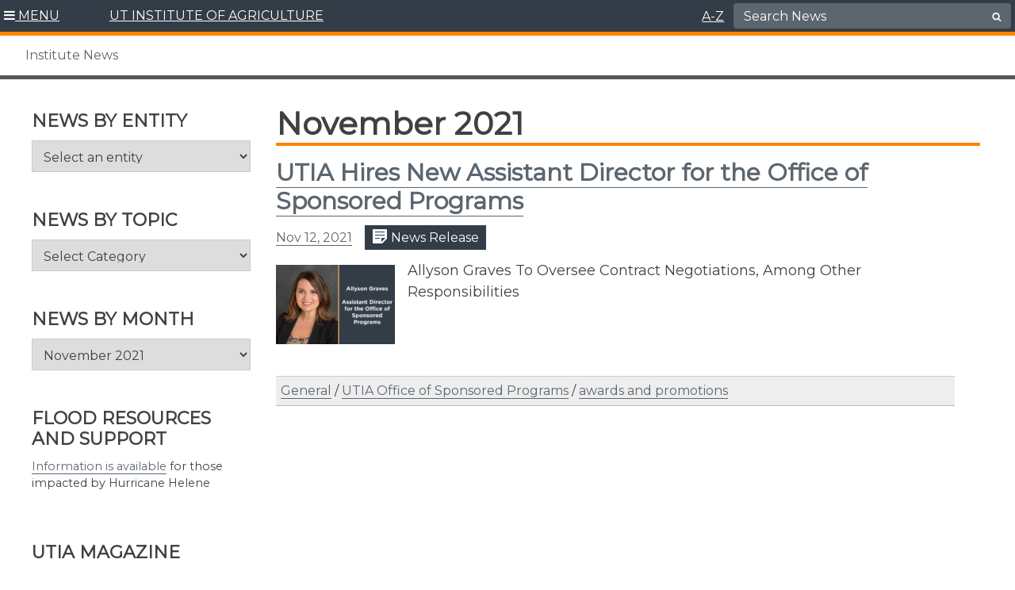

--- FILE ---
content_type: text/html; charset=UTF-8
request_url: https://utianews.tennessee.edu/2021/11/12/
body_size: 28545
content:
<!doctype html>
<html lang="en-US">
	<head>
		<meta charset="UTF-8">
		<meta name="viewport" content="width=device-width, initial-scale=1">
		<link rel="profile" href="https://gmpg.org/xfn/11">
		<link rel="shortcut icon" href="https://utianews.tennessee.edu/wp-content/themes/utiav3/favicon.ico" />

		<title>January 22, 2026 | Institute News</title>
<meta name='robots' content='max-image-preview:large' />
	<style>img:is([sizes="auto" i], [sizes^="auto," i]) { contain-intrinsic-size: 3000px 1500px }</style>
	<link rel='dns-prefetch' href='//cdn.jsdelivr.net' />
<link rel="alternate" type="application/rss+xml" title="Institute News &raquo; Feed" href="https://utianews.tennessee.edu/feed/" />
<link rel="alternate" type="application/rss+xml" title="Institute News &raquo; Comments Feed" href="https://utianews.tennessee.edu/comments/feed/" />
		<style>
			.lazyload,
			.lazyloading {
				max-width: 100%;
			}
		</style>
		<script type="text/javascript">
/* <![CDATA[ */
window._wpemojiSettings = {"baseUrl":"https:\/\/s.w.org\/images\/core\/emoji\/16.0.1\/72x72\/","ext":".png","svgUrl":"https:\/\/s.w.org\/images\/core\/emoji\/16.0.1\/svg\/","svgExt":".svg","source":{"concatemoji":"https:\/\/utianews.tennessee.edu\/wp-includes\/js\/wp-emoji-release.min.js?ver=6.8.3"}};
/*! This file is auto-generated */
!function(s,n){var o,i,e;function c(e){try{var t={supportTests:e,timestamp:(new Date).valueOf()};sessionStorage.setItem(o,JSON.stringify(t))}catch(e){}}function p(e,t,n){e.clearRect(0,0,e.canvas.width,e.canvas.height),e.fillText(t,0,0);var t=new Uint32Array(e.getImageData(0,0,e.canvas.width,e.canvas.height).data),a=(e.clearRect(0,0,e.canvas.width,e.canvas.height),e.fillText(n,0,0),new Uint32Array(e.getImageData(0,0,e.canvas.width,e.canvas.height).data));return t.every(function(e,t){return e===a[t]})}function u(e,t){e.clearRect(0,0,e.canvas.width,e.canvas.height),e.fillText(t,0,0);for(var n=e.getImageData(16,16,1,1),a=0;a<n.data.length;a++)if(0!==n.data[a])return!1;return!0}function f(e,t,n,a){switch(t){case"flag":return n(e,"\ud83c\udff3\ufe0f\u200d\u26a7\ufe0f","\ud83c\udff3\ufe0f\u200b\u26a7\ufe0f")?!1:!n(e,"\ud83c\udde8\ud83c\uddf6","\ud83c\udde8\u200b\ud83c\uddf6")&&!n(e,"\ud83c\udff4\udb40\udc67\udb40\udc62\udb40\udc65\udb40\udc6e\udb40\udc67\udb40\udc7f","\ud83c\udff4\u200b\udb40\udc67\u200b\udb40\udc62\u200b\udb40\udc65\u200b\udb40\udc6e\u200b\udb40\udc67\u200b\udb40\udc7f");case"emoji":return!a(e,"\ud83e\udedf")}return!1}function g(e,t,n,a){var r="undefined"!=typeof WorkerGlobalScope&&self instanceof WorkerGlobalScope?new OffscreenCanvas(300,150):s.createElement("canvas"),o=r.getContext("2d",{willReadFrequently:!0}),i=(o.textBaseline="top",o.font="600 32px Arial",{});return e.forEach(function(e){i[e]=t(o,e,n,a)}),i}function t(e){var t=s.createElement("script");t.src=e,t.defer=!0,s.head.appendChild(t)}"undefined"!=typeof Promise&&(o="wpEmojiSettingsSupports",i=["flag","emoji"],n.supports={everything:!0,everythingExceptFlag:!0},e=new Promise(function(e){s.addEventListener("DOMContentLoaded",e,{once:!0})}),new Promise(function(t){var n=function(){try{var e=JSON.parse(sessionStorage.getItem(o));if("object"==typeof e&&"number"==typeof e.timestamp&&(new Date).valueOf()<e.timestamp+604800&&"object"==typeof e.supportTests)return e.supportTests}catch(e){}return null}();if(!n){if("undefined"!=typeof Worker&&"undefined"!=typeof OffscreenCanvas&&"undefined"!=typeof URL&&URL.createObjectURL&&"undefined"!=typeof Blob)try{var e="postMessage("+g.toString()+"("+[JSON.stringify(i),f.toString(),p.toString(),u.toString()].join(",")+"));",a=new Blob([e],{type:"text/javascript"}),r=new Worker(URL.createObjectURL(a),{name:"wpTestEmojiSupports"});return void(r.onmessage=function(e){c(n=e.data),r.terminate(),t(n)})}catch(e){}c(n=g(i,f,p,u))}t(n)}).then(function(e){for(var t in e)n.supports[t]=e[t],n.supports.everything=n.supports.everything&&n.supports[t],"flag"!==t&&(n.supports.everythingExceptFlag=n.supports.everythingExceptFlag&&n.supports[t]);n.supports.everythingExceptFlag=n.supports.everythingExceptFlag&&!n.supports.flag,n.DOMReady=!1,n.readyCallback=function(){n.DOMReady=!0}}).then(function(){return e}).then(function(){var e;n.supports.everything||(n.readyCallback(),(e=n.source||{}).concatemoji?t(e.concatemoji):e.wpemoji&&e.twemoji&&(t(e.twemoji),t(e.wpemoji)))}))}((window,document),window._wpemojiSettings);
/* ]]> */
</script>
<link rel='stylesheet' id='formidable-css' href='https://utianews.tennessee.edu/wp-content/plugins/formidable/css/formidableforms3.css?ver=1151542' type='text/css' media='all' />
<style id='wp-emoji-styles-inline-css' type='text/css'>

	img.wp-smiley, img.emoji {
		display: inline !important;
		border: none !important;
		box-shadow: none !important;
		height: 1em !important;
		width: 1em !important;
		margin: 0 0.07em !important;
		vertical-align: -0.1em !important;
		background: none !important;
		padding: 0 !important;
	}
</style>
<link rel='stylesheet' id='wp-block-library-css' href='https://utianews.tennessee.edu/wp-includes/css/dist/block-library/style.min.css?ver=6.8.3' type='text/css' media='all' />
<link rel='stylesheet' id='wpmf-gallery-popup-style-css' href='https://utianews.tennessee.edu/wp-content/plugins/wp-media-folder/assets/css/display-gallery/magnific-popup.css?ver=0.9.9' type='text/css' media='all' />
<link rel='stylesheet' id='wpmf-gallery-style-css' href='https://utianews.tennessee.edu/wp-content/plugins/wp-media-folder/assets/css/display-gallery/style-display-gallery.css?ver=6.1.9' type='text/css' media='all' />
<link rel='stylesheet' id='wpmf-slick-style-css' href='https://utianews.tennessee.edu/wp-content/plugins/wp-media-folder/assets/js/slick/slick.css?ver=6.1.9' type='text/css' media='all' />
<link rel='stylesheet' id='wpmf-slick-theme-style-css' href='https://utianews.tennessee.edu/wp-content/plugins/wp-media-folder/assets/js/slick/slick-theme.css?ver=6.1.9' type='text/css' media='all' />
<style id='global-styles-inline-css' type='text/css'>
:root{--wp--preset--aspect-ratio--square: 1;--wp--preset--aspect-ratio--4-3: 4/3;--wp--preset--aspect-ratio--3-4: 3/4;--wp--preset--aspect-ratio--3-2: 3/2;--wp--preset--aspect-ratio--2-3: 2/3;--wp--preset--aspect-ratio--16-9: 16/9;--wp--preset--aspect-ratio--9-16: 9/16;--wp--preset--color--black: #000000;--wp--preset--color--cyan-bluish-gray: #abb8c3;--wp--preset--color--white: #ffffff;--wp--preset--color--pale-pink: #f78da7;--wp--preset--color--vivid-red: #cf2e2e;--wp--preset--color--luminous-vivid-orange: #ff6900;--wp--preset--color--luminous-vivid-amber: #fcb900;--wp--preset--color--light-green-cyan: #7bdcb5;--wp--preset--color--vivid-green-cyan: #00d084;--wp--preset--color--pale-cyan-blue: #8ed1fc;--wp--preset--color--vivid-cyan-blue: #0693e3;--wp--preset--color--vivid-purple: #9b51e0;--wp--preset--color--slate: #333d47;--wp--preset--gradient--vivid-cyan-blue-to-vivid-purple: linear-gradient(135deg,rgba(6,147,227,1) 0%,rgb(155,81,224) 100%);--wp--preset--gradient--light-green-cyan-to-vivid-green-cyan: linear-gradient(135deg,rgb(122,220,180) 0%,rgb(0,208,130) 100%);--wp--preset--gradient--luminous-vivid-amber-to-luminous-vivid-orange: linear-gradient(135deg,rgba(252,185,0,1) 0%,rgba(255,105,0,1) 100%);--wp--preset--gradient--luminous-vivid-orange-to-vivid-red: linear-gradient(135deg,rgba(255,105,0,1) 0%,rgb(207,46,46) 100%);--wp--preset--gradient--very-light-gray-to-cyan-bluish-gray: linear-gradient(135deg,rgb(238,238,238) 0%,rgb(169,184,195) 100%);--wp--preset--gradient--cool-to-warm-spectrum: linear-gradient(135deg,rgb(74,234,220) 0%,rgb(151,120,209) 20%,rgb(207,42,186) 40%,rgb(238,44,130) 60%,rgb(251,105,98) 80%,rgb(254,248,76) 100%);--wp--preset--gradient--blush-light-purple: linear-gradient(135deg,rgb(255,206,236) 0%,rgb(152,150,240) 100%);--wp--preset--gradient--blush-bordeaux: linear-gradient(135deg,rgb(254,205,165) 0%,rgb(254,45,45) 50%,rgb(107,0,62) 100%);--wp--preset--gradient--luminous-dusk: linear-gradient(135deg,rgb(255,203,112) 0%,rgb(199,81,192) 50%,rgb(65,88,208) 100%);--wp--preset--gradient--pale-ocean: linear-gradient(135deg,rgb(255,245,203) 0%,rgb(182,227,212) 50%,rgb(51,167,181) 100%);--wp--preset--gradient--electric-grass: linear-gradient(135deg,rgb(202,248,128) 0%,rgb(113,206,126) 100%);--wp--preset--gradient--midnight: linear-gradient(135deg,rgb(2,3,129) 0%,rgb(40,116,252) 100%);--wp--preset--font-size--small: 13px;--wp--preset--font-size--medium: 20px;--wp--preset--font-size--large: 36px;--wp--preset--font-size--x-large: 42px;--wp--preset--spacing--20: 0.44rem;--wp--preset--spacing--30: 0.67rem;--wp--preset--spacing--40: 1rem;--wp--preset--spacing--50: 1.5rem;--wp--preset--spacing--60: 2.25rem;--wp--preset--spacing--70: 3.38rem;--wp--preset--spacing--80: 5.06rem;--wp--preset--shadow--natural: 6px 6px 9px rgba(0, 0, 0, 0.2);--wp--preset--shadow--deep: 12px 12px 50px rgba(0, 0, 0, 0.4);--wp--preset--shadow--sharp: 6px 6px 0px rgba(0, 0, 0, 0.2);--wp--preset--shadow--outlined: 6px 6px 0px -3px rgba(255, 255, 255, 1), 6px 6px rgba(0, 0, 0, 1);--wp--preset--shadow--crisp: 6px 6px 0px rgba(0, 0, 0, 1);}.wp-block-heading{--wp--preset--color--slate: #333d47;--wp--preset--color--slatetint: #5c666f;--wp--preset--color--white: #ffffff;}.wp-block-acf-read-more-callout{--wp--preset--color--slate: #333d47;--wp--preset--color--white: #ffffff;}.wp-block-acf-button{--wp--preset--color--slate: #333d47;--wp--preset--color--slatetint: #5c666f;--wp--preset--color--white: #ffffff;}.wp-block-acf-leadin{--wp--preset--color--slate: #333d47;--wp--preset--color--slatetint: #5c666f;--wp--preset--color--white: #ffffff;}.wp-block-kadence-infobox{--wp--preset--color--slate: #333d47;--wp--preset--color--lightgray: #f2f2f2;--wp--preset--color--white: #ffffff;}.wp-block-kadence-accordion{--wp--preset--color--slate: #333d47;--wp--preset--color--lightgray: #f2f2f2;--wp--preset--color--white: #ffffff;}.wp-block-kadence-tabs{--wp--preset--color--slate: #333d47;--wp--preset--color--lightgray: #f2f2f2;--wp--preset--color--white: #ffffff;}.wp-block-kadence-spacer{--wp--preset--color--slate: #333d47;--wp--preset--color--lightgray: #f2f2f2;--wp--preset--color--white: #ffffff;}.wp-block-kadence-rowlayout{--wp--preset--color--slate: #333d47;--wp--preset--color--lightgray: #f2f2f2;--wp--preset--color--white: #ffffff;}:root { --wp--style--global--content-size: 1200px;--wp--style--global--wide-size: 1200px; }:where(body) { margin: 0; }.wp-site-blocks > .alignleft { float: left; margin-right: 2em; }.wp-site-blocks > .alignright { float: right; margin-left: 2em; }.wp-site-blocks > .aligncenter { justify-content: center; margin-left: auto; margin-right: auto; }:where(.wp-site-blocks) > * { margin-block-start: 24px; margin-block-end: 0; }:where(.wp-site-blocks) > :first-child { margin-block-start: 0; }:where(.wp-site-blocks) > :last-child { margin-block-end: 0; }:root { --wp--style--block-gap: 24px; }:root :where(.is-layout-flow) > :first-child{margin-block-start: 0;}:root :where(.is-layout-flow) > :last-child{margin-block-end: 0;}:root :where(.is-layout-flow) > *{margin-block-start: 24px;margin-block-end: 0;}:root :where(.is-layout-constrained) > :first-child{margin-block-start: 0;}:root :where(.is-layout-constrained) > :last-child{margin-block-end: 0;}:root :where(.is-layout-constrained) > *{margin-block-start: 24px;margin-block-end: 0;}:root :where(.is-layout-flex){gap: 24px;}:root :where(.is-layout-grid){gap: 24px;}.is-layout-flow > .alignleft{float: left;margin-inline-start: 0;margin-inline-end: 2em;}.is-layout-flow > .alignright{float: right;margin-inline-start: 2em;margin-inline-end: 0;}.is-layout-flow > .aligncenter{margin-left: auto !important;margin-right: auto !important;}.is-layout-constrained > .alignleft{float: left;margin-inline-start: 0;margin-inline-end: 2em;}.is-layout-constrained > .alignright{float: right;margin-inline-start: 2em;margin-inline-end: 0;}.is-layout-constrained > .aligncenter{margin-left: auto !important;margin-right: auto !important;}.is-layout-constrained > :where(:not(.alignleft):not(.alignright):not(.alignfull)){max-width: var(--wp--style--global--content-size);margin-left: auto !important;margin-right: auto !important;}.is-layout-constrained > .alignwide{max-width: var(--wp--style--global--wide-size);}body .is-layout-flex{display: flex;}.is-layout-flex{flex-wrap: wrap;align-items: center;}.is-layout-flex > :is(*, div){margin: 0;}body .is-layout-grid{display: grid;}.is-layout-grid > :is(*, div){margin: 0;}body{padding-top: 0px;padding-right: 0px;padding-bottom: 0px;padding-left: 0px;}a:where(:not(.wp-element-button)){text-decoration: none;}:root :where(.wp-element-button, .wp-block-button__link){background-color: #32373c;border-width: 0;color: #fff;font-family: inherit;font-size: inherit;line-height: inherit;padding: calc(0.667em + 2px) calc(1.333em + 2px);text-decoration: none;}.has-black-color{color: var(--wp--preset--color--black) !important;}.has-cyan-bluish-gray-color{color: var(--wp--preset--color--cyan-bluish-gray) !important;}.has-white-color{color: var(--wp--preset--color--white) !important;}.has-pale-pink-color{color: var(--wp--preset--color--pale-pink) !important;}.has-vivid-red-color{color: var(--wp--preset--color--vivid-red) !important;}.has-luminous-vivid-orange-color{color: var(--wp--preset--color--luminous-vivid-orange) !important;}.has-luminous-vivid-amber-color{color: var(--wp--preset--color--luminous-vivid-amber) !important;}.has-light-green-cyan-color{color: var(--wp--preset--color--light-green-cyan) !important;}.has-vivid-green-cyan-color{color: var(--wp--preset--color--vivid-green-cyan) !important;}.has-pale-cyan-blue-color{color: var(--wp--preset--color--pale-cyan-blue) !important;}.has-vivid-cyan-blue-color{color: var(--wp--preset--color--vivid-cyan-blue) !important;}.has-vivid-purple-color{color: var(--wp--preset--color--vivid-purple) !important;}.has-slate-color{color: var(--wp--preset--color--slate) !important;}.has-black-background-color{background-color: var(--wp--preset--color--black) !important;}.has-cyan-bluish-gray-background-color{background-color: var(--wp--preset--color--cyan-bluish-gray) !important;}.has-white-background-color{background-color: var(--wp--preset--color--white) !important;}.has-pale-pink-background-color{background-color: var(--wp--preset--color--pale-pink) !important;}.has-vivid-red-background-color{background-color: var(--wp--preset--color--vivid-red) !important;}.has-luminous-vivid-orange-background-color{background-color: var(--wp--preset--color--luminous-vivid-orange) !important;}.has-luminous-vivid-amber-background-color{background-color: var(--wp--preset--color--luminous-vivid-amber) !important;}.has-light-green-cyan-background-color{background-color: var(--wp--preset--color--light-green-cyan) !important;}.has-vivid-green-cyan-background-color{background-color: var(--wp--preset--color--vivid-green-cyan) !important;}.has-pale-cyan-blue-background-color{background-color: var(--wp--preset--color--pale-cyan-blue) !important;}.has-vivid-cyan-blue-background-color{background-color: var(--wp--preset--color--vivid-cyan-blue) !important;}.has-vivid-purple-background-color{background-color: var(--wp--preset--color--vivid-purple) !important;}.has-slate-background-color{background-color: var(--wp--preset--color--slate) !important;}.has-black-border-color{border-color: var(--wp--preset--color--black) !important;}.has-cyan-bluish-gray-border-color{border-color: var(--wp--preset--color--cyan-bluish-gray) !important;}.has-white-border-color{border-color: var(--wp--preset--color--white) !important;}.has-pale-pink-border-color{border-color: var(--wp--preset--color--pale-pink) !important;}.has-vivid-red-border-color{border-color: var(--wp--preset--color--vivid-red) !important;}.has-luminous-vivid-orange-border-color{border-color: var(--wp--preset--color--luminous-vivid-orange) !important;}.has-luminous-vivid-amber-border-color{border-color: var(--wp--preset--color--luminous-vivid-amber) !important;}.has-light-green-cyan-border-color{border-color: var(--wp--preset--color--light-green-cyan) !important;}.has-vivid-green-cyan-border-color{border-color: var(--wp--preset--color--vivid-green-cyan) !important;}.has-pale-cyan-blue-border-color{border-color: var(--wp--preset--color--pale-cyan-blue) !important;}.has-vivid-cyan-blue-border-color{border-color: var(--wp--preset--color--vivid-cyan-blue) !important;}.has-vivid-purple-border-color{border-color: var(--wp--preset--color--vivid-purple) !important;}.has-slate-border-color{border-color: var(--wp--preset--color--slate) !important;}.has-vivid-cyan-blue-to-vivid-purple-gradient-background{background: var(--wp--preset--gradient--vivid-cyan-blue-to-vivid-purple) !important;}.has-light-green-cyan-to-vivid-green-cyan-gradient-background{background: var(--wp--preset--gradient--light-green-cyan-to-vivid-green-cyan) !important;}.has-luminous-vivid-amber-to-luminous-vivid-orange-gradient-background{background: var(--wp--preset--gradient--luminous-vivid-amber-to-luminous-vivid-orange) !important;}.has-luminous-vivid-orange-to-vivid-red-gradient-background{background: var(--wp--preset--gradient--luminous-vivid-orange-to-vivid-red) !important;}.has-very-light-gray-to-cyan-bluish-gray-gradient-background{background: var(--wp--preset--gradient--very-light-gray-to-cyan-bluish-gray) !important;}.has-cool-to-warm-spectrum-gradient-background{background: var(--wp--preset--gradient--cool-to-warm-spectrum) !important;}.has-blush-light-purple-gradient-background{background: var(--wp--preset--gradient--blush-light-purple) !important;}.has-blush-bordeaux-gradient-background{background: var(--wp--preset--gradient--blush-bordeaux) !important;}.has-luminous-dusk-gradient-background{background: var(--wp--preset--gradient--luminous-dusk) !important;}.has-pale-ocean-gradient-background{background: var(--wp--preset--gradient--pale-ocean) !important;}.has-electric-grass-gradient-background{background: var(--wp--preset--gradient--electric-grass) !important;}.has-midnight-gradient-background{background: var(--wp--preset--gradient--midnight) !important;}.has-small-font-size{font-size: var(--wp--preset--font-size--small) !important;}.has-medium-font-size{font-size: var(--wp--preset--font-size--medium) !important;}.has-large-font-size{font-size: var(--wp--preset--font-size--large) !important;}.has-x-large-font-size{font-size: var(--wp--preset--font-size--x-large) !important;}.wp-block-heading.has-slate-color{color: var(--wp--preset--color--slate) !important;}.wp-block-heading.has-slatetint-color{color: var(--wp--preset--color--slatetint) !important;}.wp-block-heading.has-white-color{color: var(--wp--preset--color--white) !important;}.wp-block-heading.has-slate-background-color{background-color: var(--wp--preset--color--slate) !important;}.wp-block-heading.has-slatetint-background-color{background-color: var(--wp--preset--color--slatetint) !important;}.wp-block-heading.has-white-background-color{background-color: var(--wp--preset--color--white) !important;}.wp-block-heading.has-slate-border-color{border-color: var(--wp--preset--color--slate) !important;}.wp-block-heading.has-slatetint-border-color{border-color: var(--wp--preset--color--slatetint) !important;}.wp-block-heading.has-white-border-color{border-color: var(--wp--preset--color--white) !important;}.wp-block-acf-read-more-callout.has-slate-color{color: var(--wp--preset--color--slate) !important;}.wp-block-acf-read-more-callout.has-white-color{color: var(--wp--preset--color--white) !important;}.wp-block-acf-read-more-callout.has-slate-background-color{background-color: var(--wp--preset--color--slate) !important;}.wp-block-acf-read-more-callout.has-white-background-color{background-color: var(--wp--preset--color--white) !important;}.wp-block-acf-read-more-callout.has-slate-border-color{border-color: var(--wp--preset--color--slate) !important;}.wp-block-acf-read-more-callout.has-white-border-color{border-color: var(--wp--preset--color--white) !important;}.wp-block-acf-button.has-slate-color{color: var(--wp--preset--color--slate) !important;}.wp-block-acf-button.has-slatetint-color{color: var(--wp--preset--color--slatetint) !important;}.wp-block-acf-button.has-white-color{color: var(--wp--preset--color--white) !important;}.wp-block-acf-button.has-slate-background-color{background-color: var(--wp--preset--color--slate) !important;}.wp-block-acf-button.has-slatetint-background-color{background-color: var(--wp--preset--color--slatetint) !important;}.wp-block-acf-button.has-white-background-color{background-color: var(--wp--preset--color--white) !important;}.wp-block-acf-button.has-slate-border-color{border-color: var(--wp--preset--color--slate) !important;}.wp-block-acf-button.has-slatetint-border-color{border-color: var(--wp--preset--color--slatetint) !important;}.wp-block-acf-button.has-white-border-color{border-color: var(--wp--preset--color--white) !important;}.wp-block-acf-leadin.has-slate-color{color: var(--wp--preset--color--slate) !important;}.wp-block-acf-leadin.has-slatetint-color{color: var(--wp--preset--color--slatetint) !important;}.wp-block-acf-leadin.has-white-color{color: var(--wp--preset--color--white) !important;}.wp-block-acf-leadin.has-slate-background-color{background-color: var(--wp--preset--color--slate) !important;}.wp-block-acf-leadin.has-slatetint-background-color{background-color: var(--wp--preset--color--slatetint) !important;}.wp-block-acf-leadin.has-white-background-color{background-color: var(--wp--preset--color--white) !important;}.wp-block-acf-leadin.has-slate-border-color{border-color: var(--wp--preset--color--slate) !important;}.wp-block-acf-leadin.has-slatetint-border-color{border-color: var(--wp--preset--color--slatetint) !important;}.wp-block-acf-leadin.has-white-border-color{border-color: var(--wp--preset--color--white) !important;}.wp-block-kadence-infobox.has-slate-color{color: var(--wp--preset--color--slate) !important;}.wp-block-kadence-infobox.has-lightgray-color{color: var(--wp--preset--color--lightgray) !important;}.wp-block-kadence-infobox.has-white-color{color: var(--wp--preset--color--white) !important;}.wp-block-kadence-infobox.has-slate-background-color{background-color: var(--wp--preset--color--slate) !important;}.wp-block-kadence-infobox.has-lightgray-background-color{background-color: var(--wp--preset--color--lightgray) !important;}.wp-block-kadence-infobox.has-white-background-color{background-color: var(--wp--preset--color--white) !important;}.wp-block-kadence-infobox.has-slate-border-color{border-color: var(--wp--preset--color--slate) !important;}.wp-block-kadence-infobox.has-lightgray-border-color{border-color: var(--wp--preset--color--lightgray) !important;}.wp-block-kadence-infobox.has-white-border-color{border-color: var(--wp--preset--color--white) !important;}.wp-block-kadence-accordion.has-slate-color{color: var(--wp--preset--color--slate) !important;}.wp-block-kadence-accordion.has-lightgray-color{color: var(--wp--preset--color--lightgray) !important;}.wp-block-kadence-accordion.has-white-color{color: var(--wp--preset--color--white) !important;}.wp-block-kadence-accordion.has-slate-background-color{background-color: var(--wp--preset--color--slate) !important;}.wp-block-kadence-accordion.has-lightgray-background-color{background-color: var(--wp--preset--color--lightgray) !important;}.wp-block-kadence-accordion.has-white-background-color{background-color: var(--wp--preset--color--white) !important;}.wp-block-kadence-accordion.has-slate-border-color{border-color: var(--wp--preset--color--slate) !important;}.wp-block-kadence-accordion.has-lightgray-border-color{border-color: var(--wp--preset--color--lightgray) !important;}.wp-block-kadence-accordion.has-white-border-color{border-color: var(--wp--preset--color--white) !important;}.wp-block-kadence-tabs.has-slate-color{color: var(--wp--preset--color--slate) !important;}.wp-block-kadence-tabs.has-lightgray-color{color: var(--wp--preset--color--lightgray) !important;}.wp-block-kadence-tabs.has-white-color{color: var(--wp--preset--color--white) !important;}.wp-block-kadence-tabs.has-slate-background-color{background-color: var(--wp--preset--color--slate) !important;}.wp-block-kadence-tabs.has-lightgray-background-color{background-color: var(--wp--preset--color--lightgray) !important;}.wp-block-kadence-tabs.has-white-background-color{background-color: var(--wp--preset--color--white) !important;}.wp-block-kadence-tabs.has-slate-border-color{border-color: var(--wp--preset--color--slate) !important;}.wp-block-kadence-tabs.has-lightgray-border-color{border-color: var(--wp--preset--color--lightgray) !important;}.wp-block-kadence-tabs.has-white-border-color{border-color: var(--wp--preset--color--white) !important;}.wp-block-kadence-spacer.has-slate-color{color: var(--wp--preset--color--slate) !important;}.wp-block-kadence-spacer.has-lightgray-color{color: var(--wp--preset--color--lightgray) !important;}.wp-block-kadence-spacer.has-white-color{color: var(--wp--preset--color--white) !important;}.wp-block-kadence-spacer.has-slate-background-color{background-color: var(--wp--preset--color--slate) !important;}.wp-block-kadence-spacer.has-lightgray-background-color{background-color: var(--wp--preset--color--lightgray) !important;}.wp-block-kadence-spacer.has-white-background-color{background-color: var(--wp--preset--color--white) !important;}.wp-block-kadence-spacer.has-slate-border-color{border-color: var(--wp--preset--color--slate) !important;}.wp-block-kadence-spacer.has-lightgray-border-color{border-color: var(--wp--preset--color--lightgray) !important;}.wp-block-kadence-spacer.has-white-border-color{border-color: var(--wp--preset--color--white) !important;}.wp-block-kadence-rowlayout.has-slate-color{color: var(--wp--preset--color--slate) !important;}.wp-block-kadence-rowlayout.has-lightgray-color{color: var(--wp--preset--color--lightgray) !important;}.wp-block-kadence-rowlayout.has-white-color{color: var(--wp--preset--color--white) !important;}.wp-block-kadence-rowlayout.has-slate-background-color{background-color: var(--wp--preset--color--slate) !important;}.wp-block-kadence-rowlayout.has-lightgray-background-color{background-color: var(--wp--preset--color--lightgray) !important;}.wp-block-kadence-rowlayout.has-white-background-color{background-color: var(--wp--preset--color--white) !important;}.wp-block-kadence-rowlayout.has-slate-border-color{border-color: var(--wp--preset--color--slate) !important;}.wp-block-kadence-rowlayout.has-lightgray-border-color{border-color: var(--wp--preset--color--lightgray) !important;}.wp-block-kadence-rowlayout.has-white-border-color{border-color: var(--wp--preset--color--white) !important;}
:root :where(.wp-block-pullquote){font-size: 1.5em;line-height: 1.6;}
</style>
<link rel='stylesheet' id='utia-spotlight-block-frontend-css' href='https://utianews.tennessee.edu/wp-content/plugins/UTIA_Prod_Custom_Blocks_Plugin/src/utia-spotlight-block/assets/css/frontend.css?ver=1757339439' type='text/css' media='all' />
<link rel='stylesheet' id='wmd-sort-lists-public-css' href='https://utianews.tennessee.edu/wp-content/plugins/wpmu-dev-sort-lists/wpmu-dev-sort-lists-files/css/public.css?ver=6.8.3' type='text/css' media='all' />
<link rel='stylesheet' id='dashicons-css' href='https://utianews.tennessee.edu/wp-includes/css/dashicons.min.css?ver=6.8.3' type='text/css' media='all' />
<link rel='stylesheet' id='slickcss-css' href='https://utianews.tennessee.edu/wp-content/themes/utiav3/libs/slick/slick.min.css?ver=1.1' type='text/css' media='all' />
<link rel='stylesheet' id='slick/slick-theme-css' href='https://utianews.tennessee.edu/wp-content/themes/utiav3/libs/slick/slick-theme.css?ver=1.2' type='text/css' media='all' />
<link rel='stylesheet' id='bootstrapcss-css' href='https://cdn.jsdelivr.net/npm/bootstrap@5.1.3/dist/css/bootstrap.min.css?ver=5.1.3' type='text/css' media='all' />
<link rel='stylesheet' id='customstyle-css' href='https://utianews.tennessee.edu/wp-content/themes/utiav3/utia.css?ver=20250822.1' type='text/css' media='all' />
<link rel='stylesheet' id='searchwp-forms-css' href='https://utianews.tennessee.edu/wp-content/plugins/searchwp/assets/css/frontend/search-forms.min.css?ver=4.5.6' type='text/css' media='all' />
<link rel='stylesheet' id='font-awesome-css' href='https://utianews.tennessee.edu/wp-content/themes/utia-wp-news-branding-2019/libs/font-awesome/font-awesome.min.css?ver=6.8.3' type='text/css' media='all' />
<link rel='stylesheet' id='child-style-css' href='https://utianews.tennessee.edu/wp-content/themes/utia-wp-news-branding-2019/style.css?ver=20200319.1' type='text/css' media='all' />
<style id='kadence-blocks-global-variables-inline-css' type='text/css'>
:root {--global-kb-font-size-sm:clamp(0.8rem, 0.73rem + 0.217vw, 0.9rem);--global-kb-font-size-md:clamp(1.1rem, 0.995rem + 0.326vw, 1.25rem);--global-kb-font-size-lg:clamp(1.75rem, 1.576rem + 0.543vw, 2rem);--global-kb-font-size-xl:clamp(2.25rem, 1.728rem + 1.63vw, 3rem);--global-kb-font-size-xxl:clamp(2.5rem, 1.456rem + 3.26vw, 4rem);--global-kb-font-size-xxxl:clamp(2.75rem, 0.489rem + 7.065vw, 6rem);}:root {--global-palette1: #3182CE;--global-palette2: #2B6CB0;--global-palette3: #1A202C;--global-palette4: #2D3748;--global-palette5: #4A5568;--global-palette6: #718096;--global-palette7: #EDF2F7;--global-palette8: #F7FAFC;--global-palette9: #ffffff;}
</style>
<script type="text/javascript" src="https://utianews.tennessee.edu/wp-includes/js/jquery/jquery.min.js?ver=3.7.1" id="jquery-core-js"></script>
<script type="text/javascript" src="https://utianews.tennessee.edu/wp-includes/js/jquery/jquery-migrate.min.js?ver=3.4.1" id="jquery-migrate-js"></script>
<script type="text/javascript" src="https://utianews.tennessee.edu/wp-content/plugins/wpmu-dev-sort-lists/wpmu-dev-sort-lists-files/js/public.js?ver=6" id="wmd-sort-lists-public-js"></script>
<script type="text/javascript" id="beehive-gtm-network-frontend-header-js-after">
/* <![CDATA[ */
var dataLayer = [];
(function(w,d,s,l,i){w[l]=w[l]||[];w[l].push({'gtm.start':
			new Date().getTime(),event:'gtm.js'});var f=d.getElementsByTagName(s)[0],
			j=d.createElement(s),dl=l!='dataLayer'?'&l='+l:'';j.async=true;j.src=
			'https://www.googletagmanager.com/gtm.js?id='+i+dl;f.parentNode.insertBefore(j,f);
			})(window,document,'script','dataLayer','GTM-TNH6QHJ');
/* ]]> */
</script>
<link rel="https://api.w.org/" href="https://utianews.tennessee.edu/wp-json/" /><link rel="EditURI" type="application/rsd+xml" title="RSD" href="https://utianews.tennessee.edu/xmlrpc.php?rsd" />
<meta name="generator" content="WordPress 6.8.3" />
<script>document.documentElement.className += " js";</script>
		<script>
			document.documentElement.className = document.documentElement.className.replace('no-js', 'js');
		</script>
				<style>
			.no-js img.lazyload {
				display: none;
			}

			figure.wp-block-image img.lazyloading {
				min-width: 150px;
			}

			.lazyload,
			.lazyloading {
				--smush-placeholder-width: 100px;
				--smush-placeholder-aspect-ratio: 1/1;
				width: var(--smush-image-width, var(--smush-placeholder-width)) !important;
				aspect-ratio: var(--smush-image-aspect-ratio, var(--smush-placeholder-aspect-ratio)) !important;
			}

						.lazyload, .lazyloading {
				opacity: 0;
			}

			.lazyloaded {
				opacity: 1;
				transition: opacity 400ms;
				transition-delay: 0ms;
			}

					</style>
							<!-- Google Analytics tracking code output by Beehive Analytics Pro -->
						<script async src="https://www.googletagmanager.com/gtag/js?id=G-R39W6S177L&l=beehiveDataLayer"></script>
		<script>
						window.beehiveDataLayer = window.beehiveDataLayer || [];
			function beehive_ga() {beehiveDataLayer.push(arguments);}
			beehive_ga('js', new Date())
						beehive_ga('config', 'G-R39W6S177L', {
				'anonymize_ip': false,
				'allow_google_signals': false,
			})
						beehive_ga('config', 'G-LN6RZF3F5D', {
				'anonymize_ip': false,
				'allow_google_signals': false,
			})
					</script>
		<!-- SEO meta tags powered by SmartCrawl https://wpmudev.com/project/smartcrawl-wordpress-seo/ -->
<link rel="canonical" href="https://utianews.tennessee.edu/2021/11/" />
<meta name="google-site-verification" content="15K45ZFaxXSkFVl2T8nes2pKPHca2jsafSLhRjpJVus" />
<script type="application/ld+json">{"@context":"https:\/\/schema.org","@graph":[{"@type":"Organization","@id":"https:\/\/utianews.tennessee.edu\/#schema-publishing-organization","url":"https:\/\/utianews.tennessee.edu","name":"Institute News"},{"@type":"WebSite","@id":"https:\/\/utianews.tennessee.edu\/#schema-website","url":"https:\/\/utianews.tennessee.edu","name":"UTIA","encoding":"UTF-8","potentialAction":{"@type":"SearchAction","target":"https:\/\/utianews.tennessee.edu\/search\/{search_term_string}\/","query-input":"required name=search_term_string"}},{"@type":"CollectionPage","@id":"https:\/\/utianews.tennessee.edu\/2021\/11\/#schema-webpage","isPartOf":{"@id":"https:\/\/utianews.tennessee.edu\/#schema-website"},"publisher":{"@id":"https:\/\/utianews.tennessee.edu\/#schema-publishing-organization"},"url":"https:\/\/utianews.tennessee.edu\/2021\/11\/","mainEntity":{"@type":"ItemList","itemListElement":[{"@type":"ListItem","position":"1","url":"https:\/\/utianews.tennessee.edu\/utia-hires-new-assistant-director-for-the-office-of-sponsored-programs\/"}]}},{"@type":"BreadcrumbList","@id":"https:\/\/utianews.tennessee.edu\/2021\/11\/12?year=2021&monthnum=11&day=12\/#breadcrumb","itemListElement":[{"@type":"ListItem","position":1,"name":"Home","item":"https:\/\/utianews.tennessee.edu"},{"@type":"ListItem","position":2,"name":"Archive for November 12, 2021"}]}]}</script>
<meta property="og:type" content="object" />
<meta property="og:url" content="https://utianews.tennessee.edu/2021/11/" />
<meta property="og:title" content="January 22, 2026 | Institute News" />
<meta name="twitter:card" content="summary" />
<meta name="twitter:title" content="January 22, 2026 | Institute News" />
<!-- /SEO -->
			<style type="text/css">
				.utia-billboard-accent {
					border-color: ;
				}
				.border-accent {
					border-color: ;
				}
			
			</style>
						<style type="text/css">
				.custom-menu-container {
					border-bottom-color: ;
				}				
			</style>
				</head>
	<body class="archive date wp-embed-responsive wp-theme-utiav3 wp-child-theme-utia-wp-news-branding-2019 hfeed archive-view has-sidebar" >
		<div id="page" class="site">
			<a class="skip-link screen-reader-text" href="#content">Skip to content </a>
			<div class="headContainer">
				<div id="header">
					<header id="masthead" class="site-header" role="banner">
						<nav id="site-navigation" class="main-navigation" role="navigation">
							<div id="top-menu-container" class="top-menu-container">
								<div id="top-menu" class="top-menu">
									<div class="top-menu-inner">
										<button role="button" class="menu-drop btn-link">
											<i class="fa fa-bars" aria-hidden="true"></i> <span class="menu-text">MENU</span>
										</button>
										<div class="top-menu-brand">
											<a href="https://utia.tennessee.edu/">UT INSTITUTE OF AGRICULTURE</a>
										</div>
										<div class="search-and-more">
											<a href="https://utia.tennessee.edu/a-z-index" class="me-2 az-list">A-Z</a>
											<div class="header-search">
												<form role="search" method="get" class="search-form" action="/">
													<label>
														<span class="screen-reader-text">Search for:</span>
														<input type="search" class="search-field" placeholder="Search News" value="" name="s">
														<button aria-label="search button" type="submit" class="search-submit btn" value="Search">
														<svg class="icon icon-search" aria-hidden="true" role="img"> <use href="#icon-search" xlink:href="#icon-search"></use> <span class="svg-fallback icon-search"></span></svg>													</label>
												</form>
											</div>
										</div>
									</div>
								</div>
								<div id="nav-menu-container" class="nav-menu-container hide-menu">
								<div class="global-menu"><ul id="menu-main-utia-menu" class="menu"><li class="header-search search-mobile"><form role="search" method="get" class="search-form" action="/"><label><span class="screen-reader-text">Search for:</span><input type="search" class="search-field" placeholder="Search..." value="" name="s"></label><button aria-label="search button" type="submit" class="search-submit btn" value="Search"><svg class="icon icon-search" aria-hidden="true" role="img"> <use href="#icon-search" xlink:href="#icon-search"></use> <span class="svg-fallback icon-search"></span></svg></button></form></li><li id="menu-item-2585" class="menu-item menu-item-type-custom menu-item-object-custom menu-item-has-children menu-item-2585"><a href="https://utia.tennessee.edu/our-institute/" aria-haspopup="true" aria-expanded="false">OUR INSTITUTE</a>
<ul class="sub-menu">
	<li id="menu-item-2614" class="menu-item menu-item-type-post_type menu-item-object-page menu-item-2614"><a href="https://utia.tennessee.edu/leadership/">Leadership</a></li>
	<li id="menu-item-2995" class="menu-item menu-item-type-post_type menu-item-object-page menu-item-2995"><a href="https://utia.tennessee.edu/personnel-directory/">Directory</a></li>
	<li id="menu-item-2561" class="menu-item menu-item-type-custom menu-item-object-custom menu-item-2561"><a href="https://agresearch.tennessee.edu/">AgResearch</a></li>
	<li id="menu-item-2562" class="menu-item menu-item-type-custom menu-item-object-custom menu-item-2562"><a href="https://utextension.tennessee.edu">Extension</a></li>
	<li id="menu-item-2563" class="menu-item menu-item-type-custom menu-item-object-custom menu-item-2563"><a href="https://herbert.utk.edu">Herbert College of Agriculture</a></li>
	<li id="menu-item-2586" class="menu-item menu-item-type-custom menu-item-object-custom menu-item-2586"><a href="https://vetmed.tennessee.edu">College of Veterinary Medicine</a></li>
	<li id="menu-item-2564" class="menu-item menu-item-type-custom menu-item-object-custom menu-item-2564"><a href="https://utia.tennessee.edu/departments/">Departments</a></li>
	<li id="menu-item-2565" class="menu-item menu-item-type-custom menu-item-object-custom menu-item-2565"><a href="https://smithcenter.tennessee.edu/">Smith International Center</a></li>
	<li id="menu-item-2566" class="menu-item menu-item-type-custom menu-item-object-custom menu-item-2566"><a href="https://utgardens.tennessee.edu/">State Botanical Garden</a></li>
	<li id="menu-item-2567" class="menu-item menu-item-type-custom menu-item-object-custom menu-item-2567"><a href="https://utia.tennessee.edu/find-us/">Find Us</a></li>
	<li id="menu-item-2568" class="menu-item menu-item-type-custom menu-item-object-custom menu-item-2568"><a href="https://utiahr.tennessee.edu/employment-opportunities/">Employment</a></li>
	<li id="menu-item-2569" class="menu-item menu-item-type-custom menu-item-object-custom menu-item-2569"><a href="https://advanceutia.tennessee.edu/">Support Us</a></li>
	<li id="menu-item-2570" class="menu-item menu-item-type-custom menu-item-object-custom menu-item-2570"><a href="https://utianews.tennessee.edu">News</a></li>
</ul>
</li>
<li id="menu-item-2571" class="menu-item menu-item-type-custom menu-item-object-custom menu-item-has-children menu-item-2571"><a href="https://utia.tennessee.edu/academics-at-utia/" aria-haspopup="true" aria-expanded="false">ACADEMICS</a>
<ul class="sub-menu">
	<li id="menu-item-2573" class="menu-item menu-item-type-custom menu-item-object-custom menu-item-2573"><a href="https://herbert.utk.edu/undergraduate/">Undergraduate Students</a></li>
	<li id="menu-item-2574" class="menu-item menu-item-type-custom menu-item-object-custom menu-item-2574"><a href="https://utia.tennessee.edu/graduate-studies-at-the-institute-of-agriculture/">Graduate Students</a></li>
	<li id="menu-item-2575" class="menu-item menu-item-type-custom menu-item-object-custom menu-item-2575"><a href="https://vetmed.tennessee.edu/academics/">Veterinary Students</a></li>
	<li id="menu-item-2576" class="menu-item menu-item-type-custom menu-item-object-custom menu-item-2576"><a href="https://programsabroad.utk.edu/">Study Abroad</a></li>
</ul>
</li>
<li id="menu-item-2577" class="menu-item menu-item-type-custom menu-item-object-custom menu-item-has-children menu-item-2577"><a href="https://utia.tennessee.edu/research-at-utia/" aria-haspopup="true" aria-expanded="false">RESEARCH</a>
<ul class="sub-menu">
	<li id="menu-item-2578" class="menu-item menu-item-type-custom menu-item-object-custom menu-item-2578"><a href="https://agresearch.tennessee.edu/centers/">AgResearch and Education Centers</a></li>
	<li id="menu-item-2580" class="menu-item menu-item-type-custom menu-item-object-custom menu-item-2580"><a href="https://herbert.utk.edu/undergraduate-research/">Student Research</a></li>
</ul>
</li>
<li id="menu-item-2581" class="menu-item menu-item-type-custom menu-item-object-custom menu-item-has-children menu-item-2581"><a href="https://utia.tennessee.edu/outreach-at-utia/" aria-haspopup="true" aria-expanded="false">OUTREACH</a>
<ul class="sub-menu">
	<li id="menu-item-2589" class="menu-item menu-item-type-custom menu-item-object-custom menu-item-2589"><a href="https://utextensionanr.tennessee.edu/">Agriculture and Natural Resources</a></li>
	<li id="menu-item-2590" class="menu-item menu-item-type-custom menu-item-object-custom menu-item-2590"><a href="https://utextensionced.tennessee.edu/">Community Economic Development</a></li>
	<li id="menu-item-2591" class="menu-item menu-item-type-custom menu-item-object-custom menu-item-2591"><a href="https://fcs.tennessee.edu">Family and Consumer Sciences</a></li>
	<li id="menu-item-2582" class="menu-item menu-item-type-custom menu-item-object-custom menu-item-2582"><a href="https://4h.tennessee.edu/">4-H Youth Development</a></li>
	<li id="menu-item-2593" class="menu-item menu-item-type-custom menu-item-object-custom menu-item-2593"><a href="https://herbert.utk.edu/student-organizations/">Herbert Outreach</a></li>
	<li id="menu-item-2594" class="menu-item menu-item-type-custom menu-item-object-custom menu-item-2594"><a href="https://vetmed.tennessee.edu/outreach/">Veterinary</a></li>
	<li id="menu-item-2583" class="menu-item menu-item-type-custom menu-item-object-custom menu-item-2583"><a href="https://utextension.tennessee.edu/publications/">Resource Library</a></li>
	<li id="menu-item-2595" class="menu-item menu-item-type-custom menu-item-object-custom menu-item-2595"><a href="https://calendar.utk.edu/ut_institute_of_agriculture">Calendar</a></li>
</ul>
</li>
<li class="mobile-menu-item"><a target="_blanks" href="https://giveutia.tennessee.edu/campaigns/42952/donations/new" class="me-2">GIVE</a></li><li class="mobile-menu-item"><a href="https://utia.tennessee.edu/a-z-index" class="mr-2 az-list">A-Z</a></li></ul></div>								</div>

							</div>
						</nav><!-- #site-navigation -->
							<div id="custom-menu-container" class="custom-menu-container">
							<div class="custom-menu-inner">
							<div class="custom-menu-class">
							<div class="site-title">
							<a href="https://utianews.tennessee.edu">
							Institute News							</a>
							</div>
							</div>
														<div class="custom-menu-area ">
							<nav id="primary-navigation" class="site-navigation primary-navigation" role="navigation">
														</nav>
							</div>
														</div>
							</div>


					</header><!-- #masthead -->
				</div>
			</div>

			<!-- </div>  closed in footer  -->
						<div id="content" class="site-content">

	<div id="primary" class="content-area row">
		<div class="unit-news col-lg-3">
        <aside id="secondary-news-cats" class="news-widget-area">
                <section id="custom-groups" class="widget"><h2 class="widget-title">News by Entity</h2><label aria-label="Select an entity" ><select class="news-groups"><option value="">Select an entity</option><option value="https://utianews.tennessee.edu/entities/4-h-youth-development">4-H Youth Development</option><option value="https://utianews.tennessee.edu/entities/agresearch">AgResearch</option><option value="https://utianews.tennessee.edu/entities/agresearch-and-education-center-at-milan">AgResearch and Education Center at Milan</option><option value="https://utianews.tennessee.edu/entities/agricultural-and-resource-economics">Agricultural and Resource Economics, Department of</option><option value="https://utianews.tennessee.edu/entities/agricultural-leadership-education-and-communication">Agricultural Leadership, Education and Communication, Department of</option><option value="https://utianews.tennessee.edu/entities/agriculture-natural-resources-and-community-and-economic-development">Agriculture, Natural Resources, and Community and Economic Development</option><option value="https://utianews.tennessee.edu/entities/ames-agresearch-and-education-center">Ames AgResearch and Education Center</option><option value="https://utianews.tennessee.edu/entities/animal-science">Animal Science, Department of</option><option value="https://utianews.tennessee.edu/entities/beef-and-forage-center">Beef and Forage Center</option><option value="https://utianews.tennessee.edu/entities/biomedical-and-diagnostic-sciences-department-of">Biomedical and Diagnostic Sciences, Department of</option><option value="https://utianews.tennessee.edu/entities/biosystems-engineering-soil-science">Biosystems Engineering and Soil Science, Department of</option><option value="https://utianews.tennessee.edu/entities/center-for-dairy-advancement-and-sustainability">Center for Dairy Advancement and Sustainability</option><option value="https://utianews.tennessee.edu/entities/center-for-native-grasslands-management">Center for Native Grasslands Management</option><option value="https://utianews.tennessee.edu/entities/center-for-profitable-agriculture">Center for Profitable Agriculture</option><option value="https://utianews.tennessee.edu/entities/center-for-renewable-carbon">Center for Renewable Carbon</option><option value="https://utianews.tennessee.edu/entities/clyde-austin-4-h-center-greeneville">Clyde Austin 4-H Center, Greeneville</option><option value="https://utianews.tennessee.edu/entities/clyde-m-york-4-h-center-crossville">Clyde M. York 4-H Center, Crossville</option><option value="https://utianews.tennessee.edu/entities/college-of-veterinary-medicine">College of Veterinary Medicine</option><option value="https://utianews.tennessee.edu/entities/east-tennessee-agresearch-and-education-center">East Tennessee AgResearch and Education Center</option><option value="https://utianews.tennessee.edu/entities/entomology-and-plant-pathology">Entomology and Plant Pathology, Department of</option><option value="https://utianews.tennessee.edu/entities/extension">Extension</option><option value="https://utianews.tennessee.edu/entities/family-consumer-sciences">Family and Consumer Sciences, Department of</option><option value="https://utianews.tennessee.edu/entities/food-science">Food Science, Department of</option><option value="https://utianews.tennessee.edu/entities/forest-resources-agresearch-and-education-center">Forest Resources AgResearch and Education Center</option><option value="https://utianews.tennessee.edu/entities/herbert-college-of-agriculture">Herbert College of Agriculture</option><option value="https://utianews.tennessee.edu/entities/highland-rim-agresearch-and-education-center">Highland Rim AgResearch and Education Center</option><option value="https://utianews.tennessee.edu/entities/large-animal-clinical-sciences-department-of">Large Animal Clinical Sciences, Department of</option><option value="https://utianews.tennessee.edu/entities/lone-oaks-farm">Lone Oaks Farm, Middleton</option><option value="https://utianews.tennessee.edu/entities/middle-tennessee-agresearch-and-education-center-at-lewisburg">Middle Tennessee AgResearch and Education Center at Lewisburg</option><option value="https://utianews.tennessee.edu/entities/middle-tennessee-agresearch-and-education-center-at-spring-hill">Middle Tennessee AgResearch and Education Center at Spring Hill</option><option value="https://utianews.tennessee.edu/entities/school-of-natural-resources">Natural Resources, School of</option><option value="https://utianews.tennessee.edu/entities/northeast-tennessee-agresearch-and-education-center">Northeast Tennessee AgResearch and Education Center</option><option value="https://utianews.tennessee.edu/entities/plant-sciences">Plant Sciences, Department of</option><option value="https://utianews.tennessee.edu/entities/plateau-agresearch-and-education-center">Plateau AgResearch and Education Center</option><option value="https://utianews.tennessee.edu/entities/small-animal-clinical-sciences-department-of">Small Animal Clinical Sciences, Department of</option><option value="https://utianews.tennessee.edu/entities/smith-center-for-international-sustainable-agriculture">Smith Center for International Sustainable Agriculture</option><option value="https://utianews.tennessee.edu/entities/southeast-regional-sun-grant-center">Southeast Regional Sun Grant Center</option><option value="https://utianews.tennessee.edu/entities/state-botanical-garden-of-tennessee">State Botanical Garden of Tennessee</option><option value="https://utianews.tennessee.edu/entities/sun-grant-initiative">Sun Grant Initiative</option><option value="https://utianews.tennessee.edu/entities/tennessee-riverline">Tennessee RiverLine</option><option value="https://utianews.tennessee.edu/entities/ut-arboretum">UT Arboretum</option><option value="https://utianews.tennessee.edu/entities/ut-gardens-crossville">UT Gardens, Crossville</option><option value="https://utianews.tennessee.edu/entities/ut-gardens-jackson">UT Gardens, Jackson</option><option value="https://utianews.tennessee.edu/entities/ut-gardens-knoxville">UT Gardens, Knoxville</option><option value="https://utianews.tennessee.edu/entities/ut-one-health-initiative">UT One Health Initiative</option><option value="https://utianews.tennessee.edu/entities/utia">UTIA</option><option value="https://utianews.tennessee.edu/entities/utia-genomics-center">UTIA Genomics Center</option><option value="https://utianews.tennessee.edu/entities/utia-information-technology-services">UTIA Information Technology Services</option><option value="https://utianews.tennessee.edu/entities/utia-office-of-institutional-advancement">UTIA Office of Institutional Advancement</option><option value="https://utianews.tennessee.edu/entities/utia-office-of-marketing-and-communications">UTIA Office of Marketing and Communications</option><option value="https://utianews.tennessee.edu/entities/utia-office-of-sponsored-programs">UTIA Office of Sponsored Programs</option><option value="https://utianews.tennessee.edu/entities/utia-safety-office">UTIA Safety Office</option><option value="https://utianews.tennessee.edu/entities/veterinary-medical-center">Veterinary Medical Center</option><option value="https://utianews.tennessee.edu/entities/w-p-ridley-4-h-center-columbia">W.P. Ridley 4-H Center, Columbia</option><option value="https://utianews.tennessee.edu/entities/west-tennessee-agresearch-and-education-center">West Tennessee AgResearch and Education Center</option></select></label></section><section id="categories-2" class="widget widget_categories"><h2 class="widget-title">News by Topic</h2><form action="https://utianews.tennessee.edu" method="get"><label class="screen-reader-text" for="cat">News by Topic</label><select  name='cat' id='cat' class='postform'>
	<option value='-1'>Select Category</option>
	<option class="level-0" value="2">Economy</option>
	<option class="level-0" value="82">Environment</option>
	<option class="level-0" value="3">Farm &amp; Food</option>
	<option class="level-0" value="1">General</option>
	<option class="level-0" value="5">Human &amp; Animal Health</option>
	<option class="level-0" value="6">Insects &amp; Pests</option>
	<option class="level-0" value="7">International</option>
	<option class="level-0" value="8">Landscape &amp; Gardening</option>
	<option class="level-0" value="9">Youth &amp; Family</option>
</select>
</form><script type="text/javascript">
/* <![CDATA[ */

(function() {
	var dropdown = document.getElementById( "cat" );
	function onCatChange() {
		if ( dropdown.options[ dropdown.selectedIndex ].value > 0 ) {
			dropdown.parentNode.submit();
		}
	}
	dropdown.onchange = onCatChange;
})();

/* ]]> */
</script>
</section><section id="archives-2" class="widget widget_archive"><h2 class="widget-title">News by Month</h2>		<label class="screen-reader-text" for="archives-dropdown-2">News by Month</label>
		<select id="archives-dropdown-2" name="archive-dropdown">
			
			<option value="">Select Month</option>
				<option value='https://utianews.tennessee.edu/2026/01/'> January 2026 </option>
	<option value='https://utianews.tennessee.edu/2025/12/'> December 2025 </option>
	<option value='https://utianews.tennessee.edu/2025/11/'> November 2025 </option>
	<option value='https://utianews.tennessee.edu/2025/10/'> October 2025 </option>
	<option value='https://utianews.tennessee.edu/2025/09/'> September 2025 </option>
	<option value='https://utianews.tennessee.edu/2025/08/'> August 2025 </option>
	<option value='https://utianews.tennessee.edu/2025/07/'> July 2025 </option>
	<option value='https://utianews.tennessee.edu/2025/06/'> June 2025 </option>
	<option value='https://utianews.tennessee.edu/2025/05/'> May 2025 </option>
	<option value='https://utianews.tennessee.edu/2025/04/'> April 2025 </option>
	<option value='https://utianews.tennessee.edu/2025/03/'> March 2025 </option>
	<option value='https://utianews.tennessee.edu/2025/02/'> February 2025 </option>
	<option value='https://utianews.tennessee.edu/2025/01/'> January 2025 </option>
	<option value='https://utianews.tennessee.edu/2024/12/'> December 2024 </option>
	<option value='https://utianews.tennessee.edu/2024/11/'> November 2024 </option>
	<option value='https://utianews.tennessee.edu/2024/10/'> October 2024 </option>
	<option value='https://utianews.tennessee.edu/2024/09/'> September 2024 </option>
	<option value='https://utianews.tennessee.edu/2024/08/'> August 2024 </option>
	<option value='https://utianews.tennessee.edu/2024/07/'> July 2024 </option>
	<option value='https://utianews.tennessee.edu/2024/06/'> June 2024 </option>
	<option value='https://utianews.tennessee.edu/2024/05/'> May 2024 </option>
	<option value='https://utianews.tennessee.edu/2024/04/'> April 2024 </option>
	<option value='https://utianews.tennessee.edu/2024/03/'> March 2024 </option>
	<option value='https://utianews.tennessee.edu/2024/02/'> February 2024 </option>
	<option value='https://utianews.tennessee.edu/2024/01/'> January 2024 </option>
	<option value='https://utianews.tennessee.edu/2023/12/'> December 2023 </option>
	<option value='https://utianews.tennessee.edu/2023/11/'> November 2023 </option>
	<option value='https://utianews.tennessee.edu/2023/10/'> October 2023 </option>
	<option value='https://utianews.tennessee.edu/2023/09/'> September 2023 </option>
	<option value='https://utianews.tennessee.edu/2023/08/'> August 2023 </option>
	<option value='https://utianews.tennessee.edu/2023/07/'> July 2023 </option>
	<option value='https://utianews.tennessee.edu/2023/06/'> June 2023 </option>
	<option value='https://utianews.tennessee.edu/2023/05/'> May 2023 </option>
	<option value='https://utianews.tennessee.edu/2023/04/'> April 2023 </option>
	<option value='https://utianews.tennessee.edu/2023/03/'> March 2023 </option>
	<option value='https://utianews.tennessee.edu/2023/02/'> February 2023 </option>
	<option value='https://utianews.tennessee.edu/2023/01/'> January 2023 </option>
	<option value='https://utianews.tennessee.edu/2022/12/'> December 2022 </option>
	<option value='https://utianews.tennessee.edu/2022/11/'> November 2022 </option>
	<option value='https://utianews.tennessee.edu/2022/10/'> October 2022 </option>
	<option value='https://utianews.tennessee.edu/2022/09/'> September 2022 </option>
	<option value='https://utianews.tennessee.edu/2022/08/'> August 2022 </option>
	<option value='https://utianews.tennessee.edu/2022/07/'> July 2022 </option>
	<option value='https://utianews.tennessee.edu/2022/06/'> June 2022 </option>
	<option value='https://utianews.tennessee.edu/2022/05/'> May 2022 </option>
	<option value='https://utianews.tennessee.edu/2022/04/'> April 2022 </option>
	<option value='https://utianews.tennessee.edu/2022/03/'> March 2022 </option>
	<option value='https://utianews.tennessee.edu/2022/02/'> February 2022 </option>
	<option value='https://utianews.tennessee.edu/2022/01/'> January 2022 </option>
	<option value='https://utianews.tennessee.edu/2021/12/'> December 2021 </option>
	<option value='https://utianews.tennessee.edu/2021/11/' selected='selected'> November 2021 </option>
	<option value='https://utianews.tennessee.edu/2021/10/'> October 2021 </option>
	<option value='https://utianews.tennessee.edu/2021/09/'> September 2021 </option>
	<option value='https://utianews.tennessee.edu/2021/08/'> August 2021 </option>
	<option value='https://utianews.tennessee.edu/2021/07/'> July 2021 </option>
	<option value='https://utianews.tennessee.edu/2021/06/'> June 2021 </option>
	<option value='https://utianews.tennessee.edu/2021/05/'> May 2021 </option>
	<option value='https://utianews.tennessee.edu/2021/04/'> April 2021 </option>
	<option value='https://utianews.tennessee.edu/2021/03/'> March 2021 </option>
	<option value='https://utianews.tennessee.edu/2021/02/'> February 2021 </option>
	<option value='https://utianews.tennessee.edu/2021/01/'> January 2021 </option>
	<option value='https://utianews.tennessee.edu/2020/12/'> December 2020 </option>
	<option value='https://utianews.tennessee.edu/2020/11/'> November 2020 </option>
	<option value='https://utianews.tennessee.edu/2020/10/'> October 2020 </option>
	<option value='https://utianews.tennessee.edu/2020/09/'> September 2020 </option>
	<option value='https://utianews.tennessee.edu/2020/08/'> August 2020 </option>
	<option value='https://utianews.tennessee.edu/2020/07/'> July 2020 </option>
	<option value='https://utianews.tennessee.edu/2020/06/'> June 2020 </option>
	<option value='https://utianews.tennessee.edu/2020/05/'> May 2020 </option>
	<option value='https://utianews.tennessee.edu/2020/04/'> April 2020 </option>
	<option value='https://utianews.tennessee.edu/2020/03/'> March 2020 </option>
	<option value='https://utianews.tennessee.edu/2020/02/'> February 2020 </option>
	<option value='https://utianews.tennessee.edu/2020/01/'> January 2020 </option>
	<option value='https://utianews.tennessee.edu/2019/12/'> December 2019 </option>
	<option value='https://utianews.tennessee.edu/2019/11/'> November 2019 </option>
	<option value='https://utianews.tennessee.edu/2019/10/'> October 2019 </option>
	<option value='https://utianews.tennessee.edu/2019/09/'> September 2019 </option>
	<option value='https://utianews.tennessee.edu/2019/08/'> August 2019 </option>
	<option value='https://utianews.tennessee.edu/2019/07/'> July 2019 </option>
	<option value='https://utianews.tennessee.edu/2019/06/'> June 2019 </option>
	<option value='https://utianews.tennessee.edu/2019/05/'> May 2019 </option>
	<option value='https://utianews.tennessee.edu/2018/09/'> September 2018 </option>
	<option value='https://utianews.tennessee.edu/2018/05/'> May 2018 </option>
	<option value='https://utianews.tennessee.edu/2018/03/'> March 2018 </option>

		</select>

			<script type="text/javascript">
/* <![CDATA[ */

(function() {
	var dropdown = document.getElementById( "archives-dropdown-2" );
	function onSelectChange() {
		if ( dropdown.options[ dropdown.selectedIndex ].value !== '' ) {
			document.location.href = this.options[ this.selectedIndex ].value;
		}
	}
	dropdown.onchange = onSelectChange;
})();

/* ]]> */
</script>
</section><section id="text-4" class="widget widget_text"><h2 class="widget-title">Flood Resources and Support</h2>			<div class="textwidget"><p><a href="https://utia.tennessee.edu/flood-resources-and-support/">Information is available</a> for those impacted by Hurricane Helene</p>
</div>
		</section><section id="text-8" class="widget widget_text"><h2 class="widget-title">UTIA Magazine</h2>			<div class="textwidget"><p><i><a href="https://landlifeandscience.tennessee.edu/">Land, Life and Science</a>,</i> stories of Real. Life. Solutions. provided by the UT Institute of Agriculture</p>
</div>
		</section><section id="text-6" class="widget widget_text"><h2 class="widget-title">UTIA Spotlights</h2>			<div class="textwidget"><p><a href="https://utia.tennessee.edu/spotlights/">Outstanding in Their Field</a><i>,</i> featuring some of the faculty, staff, students, and alumni of the UT Institute of Agriculture</p>
</div>
		</section><section id="nav_menu-2" class="widget widget_nav_menu"><h2 class="widget-title">For the Media</h2><div class="menu-for-the-media-container"><ul id="menu-for-the-media" class="menu"><li id="menu-item-4294" class="menu-item menu-item-type-post_type menu-item-object-page menu-item-4294"><a href="https://utianews.tennessee.edu/media-contacts/">Find an Expert</a></li>
<li id="menu-item-418" class="menu-item menu-item-type-custom menu-item-object-custom menu-item-418"><a href="https://utianews.tennessee.edu/media-contacts/">Media Contacts</a></li>
<li id="menu-item-419" class="menu-item menu-item-type-custom menu-item-object-custom menu-item-419"><a href="https://utianews.tennessee.edu/public-records-requests/">Public Records Requests</a></li>
</ul></div></section><section id="block-4" class="widget widget_block"><div id=block_6320945989fd7 class="mb-3"><a href="https://www.facebook.com/UTinstituteofagriculture" class="widget-social-media facebook" target="_blank" aria-label="facebook link"></a><a href="https://www.instagram.com/utiag/" class="widget-social-media instagram" target="_blank" aria-label="instagram link"></a><a href="https://twitter.com/UTIAg" class="widget-social-media twitter" target="_blank" aria-label="twitter link"></a><a href="https://www.linkedin.com/school/ut-institute-of-agriculture/" class="widget-social-media linkedIn" target="_blank" aria-label="linkedin link"></a><a href="http://www.youtube.com/user/utiacomm" class="widget-social-media youtube" target="_blank" aria-label="youtube link" ></a><a href="https://anchor.fm/utiag/" class="widget-social-media podcast" target="_blank" aria-label="podcast link"></a></div></section>        </aside><!-- #secondary news-->
        </div>
    
		<main id="main" class="site-main col-lg-9 news-articles" role="main">
			
		
			<div class="archive-title"><h1>November 2021</h1></div>
<article id="post-4245" class="post-4245 post type-post status-publish format-standard has-post-thumbnail hentry category-general institute-news-release topics-awards-and-promotions entities-utia-office-of-sponsored-programs">
    <div class="post__content">
        <header class="entry-header">
            <h2 class="entry-title"><a href="https://utianews.tennessee.edu/utia-hires-new-assistant-director-for-the-office-of-sponsored-programs/"  rel="bookmark">UTIA Hires New Assistant Director for the Office of Sponsored Programs</a></h2>                <div class="entry-meta">
                    <a href="https://utianews.tennessee.edu/2021/11/12">Nov 12, 2021</a><span class="article-tag"><a   href="https://utianews.tennessee.edu/institute/news-release"><span class="dashicons dashicons-format-aside"></span> News Release</a> </span>
                </div><!-- .entry-meta -->
                    </header><!-- .entry-header -->

        <div class="entry-content">
                            <figure class="featured-image index-image">
                    <a href="https://utianews.tennessee.edu/utia-hires-new-assistant-director-for-the-office-of-sponsored-programs/" rel="bookmark">
                        <img width="150" height="100" data-src="https://utianews.tennessee.edu/wp-content/uploads/sites/3/2021/11/AllysonGraves-e1636752461392-150x100.png" class="attachment-thumbnail size-thumbnail wp-post-image lazyload" alt="Allyson Graves Assistant Director for the Office of Sponsored Programs" decoding="async" src="[data-uri]" style="--smush-placeholder-width: 150px; --smush-placeholder-aspect-ratio: 150/100;" />                    </a>
                </figure><!-- .featured-image full-bleed -->
            <div class="post-content-container"><p>Allyson Graves To Oversee Contract Negotiations, Among Other Responsibilities</p>
</div></div>
                <div class="article-tags">
            <div class="tag-container">
                <a href="https://utianews.tennessee.edu/category/general">General</a> /  <a href="https://utianews.tennessee.edu/entities/utia-office-of-sponsored-programs" class="news-tag"> UTIA Office of Sponsored Programs</a> /  <a href="https://utianews.tennessee.edu/topics/awards-and-promotions" class="news-tag"> awards and promotions</a>            </div><!-- .entry-content -->

            <!-- 
		<div class="continue-reading">
								
			<a href="https://utianews.tennessee.edu/utia-hires-new-assistant-director-for-the-office-of-sponsored-programs/" rel="bookmark">
				Continue reading <span class="screen-reader-text">"UTIA Hires New Assistant Director for the Office of Sponsored Programs"</span>			</a>
		</div><-- .continue-reading ->
		-->
        </div><!-- .post__content -->
</article><!-- #post-## -->
		</main><!-- #main -->
	</div><!-- #primary -->


</div><!-- #content -->


<footer class="entry-footer inverse">
	<div id="footer" class="group footer">
		<div class="row site-footer-container">
			<div class="col-md-6">
				<figure class="footer-rls">
					<img alt="real life solutions logo" data-src="https://utianews.tennessee.edu/wp-content/themes/utiav3/images/real.life.solutions.wht.png" src="[data-uri]" class="lazyload" style="--smush-placeholder-width: 460px; --smush-placeholder-aspect-ratio: 460/38;">
				</figure>


				
			</div>
			<div class="col-md-6 footer-right">
						<p class="footer-logo">
					<img alt="UTIA Logo" data-src="https://utianews.tennessee.edu/wp-content/themes/utiav3/images/UTIA-footer-logo.png" src="[data-uri]" class="lazyload" style="--smush-placeholder-width: 662px; --smush-placeholder-aspect-ratio: 662/151;">
				</p>
							<p>The University of Tennessee Institute of Agriculture <br />
					2621 Morgan Circle, Knoxville, TN 37996
					<br />
					<br />
					<a target="_blank" href="https://utia.tennessee.edu/personnel-directory">Personnel Directory</a> | <a target="_blank" href ="http://utiasponsoredprograms.tennessee.edu/">Office of Sponsored Programs</a> <br />
					<a target="_blank" href="https://utia.tennessee.edu/disclaimers/">Disclaimer | Indicia | Aspirations</a> <br />
					<a target="_blank"  href="https://titleix.utk.edu">Title IX</a> | <a target="_blank"  href="https://utiahr.tennessee.edu/programs-for-minors">Programs for Minors</a> <br/>
					<a target="_blank"  href="https://utiabrand.tennessee.edu">Branding</a> | <a target="_blank"  href="https://utia.tennessee.edu/website-accessibility/">Website Accessibility</a> | <a target="_blank"  href="https://tennessee.edu/privacy">Privacy Notice</a>
				</p>
				<p class="footerUT"><a target="_blank" href="https://myutia.tennessee.edu">Sign in to myUTIA</a>
								 | <a href="https://utianews.tennessee.edu/wp-admin/">Sign in to WordPress</a>
								</p>
			</div>
		</div>
	</div>


</footer><!-- .entry-footer -->
<div class='scrolltop'>
			<div class='scroll'> <svg class="icon icon-angle-down" aria-hidden="true" role="img"> <use href="#icon-angle-down" xlink:href="#icon-angle-down"></use> <span class="svg-fallback icon-angle-down"></span></svg> </div>
		</div>

</div>
<!-- #page -->
<script type="speculationrules">
{"prefetch":[{"source":"document","where":{"and":[{"href_matches":"\/*"},{"not":{"href_matches":["\/wp-*.php","\/wp-admin\/*","\/wp-content\/uploads\/sites\/3\/*","\/wp-content\/*","\/wp-content\/plugins\/*","\/wp-content\/themes\/utia-wp-news-branding-2019\/*","\/wp-content\/themes\/utiav3\/*","\/*\\?(.+)"]}},{"not":{"selector_matches":"a[rel~=\"nofollow\"]"}},{"not":{"selector_matches":".no-prefetch, .no-prefetch a"}}]},"eagerness":"conservative"}]}
</script>

			<script type="text/javascript">
				var _paq = _paq || [];
				_paq.push(["setDocumentTitle", "3/" + document.title]);
	_paq.push(["setCookieDomain", "*.utia.tennessee.edu"]);
	_paq.push(["setDomains", "*.utia.tennessee.edu"]);
				_paq.push(['trackPageView']);
								(function () {
					var u = "https://analytics1.wpmudev.com/";
					_paq.push(['setTrackerUrl', u + 'track/']);
					_paq.push(['setSiteId', '794']);
					var d   = document, g = d.createElement('script'), s = d.getElementsByTagName('script')[0];
					g.type  = 'text/javascript';
					g.async = true;
					g.defer = true;
					g.src   = 'https://analytics.wpmucdn.com/matomo.js';
					s.parentNode.insertBefore(g, s);
				})();
			</script>
			<script type="text/javascript" src="https://utianews.tennessee.edu/wp-includes/js/imagesloaded.min.js?ver=5.0.0" id="imagesloaded-js"></script>
<script type="text/javascript" src="https://utianews.tennessee.edu/wp-includes/js/masonry.min.js?ver=4.2.2" id="masonry-js"></script>
<script type="text/javascript" src="https://utianews.tennessee.edu/wp-includes/js/jquery/jquery.masonry.min.js?ver=3.1.2b" id="jquery-masonry-js"></script>
<script type="text/javascript" src="https://utianews.tennessee.edu/wp-includes/js/dist/vendor/react.min.js?ver=18.3.1.1" id="react-js"></script>
<script type="text/javascript" src="https://utianews.tennessee.edu/wp-includes/js/dist/vendor/react-jsx-runtime.min.js?ver=18.3.1" id="react-jsx-runtime-js"></script>
<script type="text/javascript" src="https://utianews.tennessee.edu/wp-includes/js/dist/autop.min.js?ver=9fb50649848277dd318d" id="wp-autop-js"></script>
<script type="text/javascript" src="https://utianews.tennessee.edu/wp-includes/js/dist/vendor/wp-polyfill.min.js?ver=3.15.0" id="wp-polyfill-js"></script>
<script type="text/javascript" src="https://utianews.tennessee.edu/wp-includes/js/dist/blob.min.js?ver=9113eed771d446f4a556" id="wp-blob-js"></script>
<script type="text/javascript" src="https://utianews.tennessee.edu/wp-includes/js/dist/block-serialization-default-parser.min.js?ver=14d44daebf663d05d330" id="wp-block-serialization-default-parser-js"></script>
<script type="text/javascript" src="https://utianews.tennessee.edu/wp-includes/js/dist/hooks.min.js?ver=4d63a3d491d11ffd8ac6" id="wp-hooks-js"></script>
<script type="text/javascript" src="https://utianews.tennessee.edu/wp-includes/js/dist/deprecated.min.js?ver=e1f84915c5e8ae38964c" id="wp-deprecated-js"></script>
<script type="text/javascript" src="https://utianews.tennessee.edu/wp-includes/js/dist/dom.min.js?ver=80bd57c84b45cf04f4ce" id="wp-dom-js"></script>
<script type="text/javascript" src="https://utianews.tennessee.edu/wp-includes/js/dist/vendor/react-dom.min.js?ver=18.3.1.1" id="react-dom-js"></script>
<script type="text/javascript" src="https://utianews.tennessee.edu/wp-includes/js/dist/escape-html.min.js?ver=6561a406d2d232a6fbd2" id="wp-escape-html-js"></script>
<script type="text/javascript" src="https://utianews.tennessee.edu/wp-includes/js/dist/element.min.js?ver=a4eeeadd23c0d7ab1d2d" id="wp-element-js"></script>
<script type="text/javascript" src="https://utianews.tennessee.edu/wp-includes/js/dist/is-shallow-equal.min.js?ver=e0f9f1d78d83f5196979" id="wp-is-shallow-equal-js"></script>
<script type="text/javascript" src="https://utianews.tennessee.edu/wp-includes/js/dist/i18n.min.js?ver=5e580eb46a90c2b997e6" id="wp-i18n-js"></script>
<script type="text/javascript" id="wp-i18n-js-after">
/* <![CDATA[ */
wp.i18n.setLocaleData( { 'text direction\u0004ltr': [ 'ltr' ] } );
/* ]]> */
</script>
<script type="text/javascript" src="https://utianews.tennessee.edu/wp-includes/js/dist/keycodes.min.js?ver=034ff647a54b018581d3" id="wp-keycodes-js"></script>
<script type="text/javascript" src="https://utianews.tennessee.edu/wp-includes/js/dist/priority-queue.min.js?ver=9c21c957c7e50ffdbf48" id="wp-priority-queue-js"></script>
<script type="text/javascript" src="https://utianews.tennessee.edu/wp-includes/js/dist/compose.min.js?ver=84bcf832a5c99203f3db" id="wp-compose-js"></script>
<script type="text/javascript" src="https://utianews.tennessee.edu/wp-includes/js/dist/private-apis.min.js?ver=0f8478f1ba7e0eea562b" id="wp-private-apis-js"></script>
<script type="text/javascript" src="https://utianews.tennessee.edu/wp-includes/js/dist/redux-routine.min.js?ver=8bb92d45458b29590f53" id="wp-redux-routine-js"></script>
<script type="text/javascript" src="https://utianews.tennessee.edu/wp-includes/js/dist/data.min.js?ver=fe6c4835cd00e12493c3" id="wp-data-js"></script>
<script type="text/javascript" id="wp-data-js-after">
/* <![CDATA[ */
( function() {
	var userId = 0;
	var storageKey = "WP_DATA_USER_" + userId;
	wp.data
		.use( wp.data.plugins.persistence, { storageKey: storageKey } );
} )();
/* ]]> */
</script>
<script type="text/javascript" src="https://utianews.tennessee.edu/wp-includes/js/dist/html-entities.min.js?ver=2cd3358363e0675638fb" id="wp-html-entities-js"></script>
<script type="text/javascript" src="https://utianews.tennessee.edu/wp-includes/js/dist/dom-ready.min.js?ver=f77871ff7694fffea381" id="wp-dom-ready-js"></script>
<script type="text/javascript" src="https://utianews.tennessee.edu/wp-includes/js/dist/a11y.min.js?ver=3156534cc54473497e14" id="wp-a11y-js"></script>
<script type="text/javascript" src="https://utianews.tennessee.edu/wp-includes/js/dist/rich-text.min.js?ver=74178fc8c4d67d66f1a8" id="wp-rich-text-js"></script>
<script type="text/javascript" src="https://utianews.tennessee.edu/wp-includes/js/dist/shortcode.min.js?ver=b7747eee0efafd2f0c3b" id="wp-shortcode-js"></script>
<script type="text/javascript" src="https://utianews.tennessee.edu/wp-includes/js/dist/warning.min.js?ver=ed7c8b0940914f4fe44b" id="wp-warning-js"></script>
<script type="text/javascript" src="https://utianews.tennessee.edu/wp-includes/js/dist/blocks.min.js?ver=84530c06a3c62815b497" id="wp-blocks-js"></script>
<script type="text/javascript" src="https://utianews.tennessee.edu/wp-includes/js/dist/url.min.js?ver=c2964167dfe2477c14ea" id="wp-url-js"></script>
<script type="text/javascript" src="https://utianews.tennessee.edu/wp-includes/js/dist/api-fetch.min.js?ver=3623a576c78df404ff20" id="wp-api-fetch-js"></script>
<script type="text/javascript" id="wp-api-fetch-js-after">
/* <![CDATA[ */
wp.apiFetch.use( wp.apiFetch.createRootURLMiddleware( "https://utianews.tennessee.edu/wp-json/" ) );
wp.apiFetch.nonceMiddleware = wp.apiFetch.createNonceMiddleware( "87b33c8e3c" );
wp.apiFetch.use( wp.apiFetch.nonceMiddleware );
wp.apiFetch.use( wp.apiFetch.mediaUploadMiddleware );
wp.apiFetch.nonceEndpoint = "https://utianews.tennessee.edu/wp-admin/admin-ajax.php?action=rest-nonce";
/* ]]> */
</script>
<script type="text/javascript" src="https://utianews.tennessee.edu/wp-includes/js/dist/vendor/moment.min.js?ver=2.30.1" id="moment-js"></script>
<script type="text/javascript" id="moment-js-after">
/* <![CDATA[ */
moment.updateLocale( 'en_US', {"months":["January","February","March","April","May","June","July","August","September","October","November","December"],"monthsShort":["Jan","Feb","Mar","Apr","May","Jun","Jul","Aug","Sep","Oct","Nov","Dec"],"weekdays":["Sunday","Monday","Tuesday","Wednesday","Thursday","Friday","Saturday"],"weekdaysShort":["Sun","Mon","Tue","Wed","Thu","Fri","Sat"],"week":{"dow":1},"longDateFormat":{"LT":"g:i a","LTS":null,"L":null,"LL":"F j, Y","LLL":"F j, Y g:i a","LLLL":null}} );
/* ]]> */
</script>
<script type="text/javascript" src="https://utianews.tennessee.edu/wp-includes/js/dist/date.min.js?ver=85ff222add187a4e358f" id="wp-date-js"></script>
<script type="text/javascript" id="wp-date-js-after">
/* <![CDATA[ */
wp.date.setSettings( {"l10n":{"locale":"en_US","months":["January","February","March","April","May","June","July","August","September","October","November","December"],"monthsShort":["Jan","Feb","Mar","Apr","May","Jun","Jul","Aug","Sep","Oct","Nov","Dec"],"weekdays":["Sunday","Monday","Tuesday","Wednesday","Thursday","Friday","Saturday"],"weekdaysShort":["Sun","Mon","Tue","Wed","Thu","Fri","Sat"],"meridiem":{"am":"am","pm":"pm","AM":"AM","PM":"PM"},"relative":{"future":"%s from now","past":"%s ago","s":"a second","ss":"%d seconds","m":"a minute","mm":"%d minutes","h":"an hour","hh":"%d hours","d":"a day","dd":"%d days","M":"a month","MM":"%d months","y":"a year","yy":"%d years"},"startOfWeek":1},"formats":{"time":"g:i a","date":"F j, Y","datetime":"F j, Y g:i a","datetimeAbbreviated":"M j, Y g:i a"},"timezone":{"offset":-5,"offsetFormatted":"-5","string":"America\/New_York","abbr":"EST"}} );
/* ]]> */
</script>
<script type="text/javascript" src="https://utianews.tennessee.edu/wp-includes/js/dist/primitives.min.js?ver=aef2543ab60c8c9bb609" id="wp-primitives-js"></script>
<script type="text/javascript" src="https://utianews.tennessee.edu/wp-includes/js/dist/components.min.js?ver=865f2ec3b5f5195705e0" id="wp-components-js"></script>
<script type="text/javascript" src="https://utianews.tennessee.edu/wp-includes/js/dist/keyboard-shortcuts.min.js?ver=32686e58e84193ce808b" id="wp-keyboard-shortcuts-js"></script>
<script type="text/javascript" src="https://utianews.tennessee.edu/wp-includes/js/dist/commands.min.js?ver=14ee29ad1743be844b11" id="wp-commands-js"></script>
<script type="text/javascript" src="https://utianews.tennessee.edu/wp-includes/js/dist/notices.min.js?ver=673a68a7ac2f556ed50b" id="wp-notices-js"></script>
<script type="text/javascript" src="https://utianews.tennessee.edu/wp-includes/js/dist/preferences-persistence.min.js?ver=9307a8c9e3254140a223" id="wp-preferences-persistence-js"></script>
<script type="text/javascript" src="https://utianews.tennessee.edu/wp-includes/js/dist/preferences.min.js?ver=4aa23582b858c882a887" id="wp-preferences-js"></script>
<script type="text/javascript" id="wp-preferences-js-after">
/* <![CDATA[ */
( function() {
				var serverData = false;
				var userId = "0";
				var persistenceLayer = wp.preferencesPersistence.__unstableCreatePersistenceLayer( serverData, userId );
				var preferencesStore = wp.preferences.store;
				wp.data.dispatch( preferencesStore ).setPersistenceLayer( persistenceLayer );
			} ) ();
/* ]]> */
</script>
<script type="text/javascript" src="https://utianews.tennessee.edu/wp-includes/js/dist/style-engine.min.js?ver=08cc10e9532531e22456" id="wp-style-engine-js"></script>
<script type="text/javascript" src="https://utianews.tennessee.edu/wp-includes/js/dist/token-list.min.js?ver=3b5f5dcfde830ecef24f" id="wp-token-list-js"></script>
<script type="text/javascript" src="https://utianews.tennessee.edu/wp-includes/js/dist/block-editor.min.js?ver=b3b0b55b35e04df52f7c" id="wp-block-editor-js"></script>
<script type="text/javascript" src="https://utianews.tennessee.edu/wp-includes/js/dist/core-data.min.js?ver=64479bc080c558e99158" id="wp-core-data-js"></script>
<script type="text/javascript" src="https://utianews.tennessee.edu/wp-includes/js/dist/media-utils.min.js?ver=c3dd622ad8417c2d4474" id="wp-media-utils-js"></script>
<script type="text/javascript" src="https://utianews.tennessee.edu/wp-includes/js/dist/patterns.min.js?ver=6497476653868ae9d711" id="wp-patterns-js"></script>
<script type="text/javascript" src="https://utianews.tennessee.edu/wp-includes/js/dist/plugins.min.js?ver=20303a2de19246c83e5a" id="wp-plugins-js"></script>
<script type="text/javascript" src="https://utianews.tennessee.edu/wp-includes/js/dist/server-side-render.min.js?ver=345a014347e34be995f0" id="wp-server-side-render-js"></script>
<script type="text/javascript" src="https://utianews.tennessee.edu/wp-includes/js/dist/viewport.min.js?ver=829c9a30d366e1e5054c" id="wp-viewport-js"></script>
<script type="text/javascript" src="https://utianews.tennessee.edu/wp-includes/js/dist/wordcount.min.js?ver=55d8c2bf3dc99e7ea5ec" id="wp-wordcount-js"></script>
<script type="text/javascript" src="https://utianews.tennessee.edu/wp-includes/js/dist/editor.min.js?ver=e143f7bc0f4773342f31" id="wp-editor-js"></script>
<script type="text/javascript" id="wp-editor-js-after">
/* <![CDATA[ */
Object.assign( window.wp.editor, window.wp.oldEditor );
/* ]]> */
</script>
<script type="text/javascript" src="https://utianews.tennessee.edu/wp-content/plugins/UTIA_Prod_Custom_Blocks_Plugin/src/utia-spotlight-block/block.js?ver=1757339439" id="utia-spotlight-block-js"></script>
<script type="text/javascript" src="https://utianews.tennessee.edu/wp-content/themes/utiav3/js/skip-link-focus-fix.js?ver=20151215" id="utiav3-skip-link-focus-fix-js"></script>
<script type="text/javascript" id="utia-navigation-js-extra">
/* <![CDATA[ */
var utiav3ScreenReaderText = {"expand":"Expand child menu","collapse":"Collapse child menu","angledown":"<svg class=\"icon icon-angle-down\" aria-hidden=\"true\" role=\"img\"> <use href=\"#icon-angle-down\" xlink:href=\"#icon-angle-down\"><\/use> <span class=\"svg-fallback icon-angle-down\"><\/span><\/svg>"};
/* ]]> */
</script>
<script type="text/javascript" src="https://utianews.tennessee.edu/wp-content/themes/utiav3/js/navigation.js?ver=1.0" id="utia-navigation-js"></script>
<script type="text/javascript" src="https://utianews.tennessee.edu/wp-content/themes/utiav3/js/priority-menu.js?ver=1.1" id="utiav3-priority-menu-js"></script>
<script type="text/javascript" src="https://cdn.jsdelivr.net/npm/bootstrap@5.1.3/dist/js/bootstrap.bundle.min.js?ver=5.1.3" id="bootstrapjs-js"></script>
<script type="text/javascript" src="https://utianews.tennessee.edu/wp-content/themes/utiav3/js/utia.js?ver=1.0.7" id="customjs-js"></script>
<script type="text/javascript" src="https://utianews.tennessee.edu/wp-content/themes/utia-wp-news-branding-2019/js/news.js?ver=1.1" id="news-js"></script>
<script type="text/javascript" id="smush-lazy-load-js-before">
/* <![CDATA[ */
var smushLazyLoadOptions = {"autoResizingEnabled":false,"autoResizeOptions":{"precision":5,"skipAutoWidth":true}};
/* ]]> */
</script>
<script type="text/javascript" src="https://utianews.tennessee.edu/wp-content/plugins/wp-smush-pro/app/assets/js/smush-lazy-load.min.js?ver=3.23.2" id="smush-lazy-load-js"></script>
<svg style="position: absolute; width: 0; height: 0; overflow: hidden;" version="1.1" xmlns="http://www.w3.org/2000/svg" xmlns:xlink="http://www.w3.org/1999/xlink">
<defs>
<symbol id="icon-behance" viewBox="0 0 37 32">
<path class="path1" d="M33 6.054h-9.125v2.214h9.125v-2.214zM28.5 13.661q-1.607 0-2.607 0.938t-1.107 2.545h7.286q-0.321-3.482-3.571-3.482zM28.786 24.107q1.125 0 2.179-0.571t1.357-1.554h3.946q-1.786 5.482-7.625 5.482-3.821 0-6.080-2.357t-2.259-6.196q0-3.714 2.33-6.17t6.009-2.455q2.464 0 4.295 1.214t2.732 3.196 0.902 4.429q0 0.304-0.036 0.839h-11.75q0 1.982 1.027 3.063t2.973 1.080zM4.946 23.214h5.286q3.661 0 3.661-2.982 0-3.214-3.554-3.214h-5.393v6.196zM4.946 13.625h5.018q1.393 0 2.205-0.652t0.813-2.027q0-2.571-3.393-2.571h-4.643v5.25zM0 4.536h10.607q1.554 0 2.768 0.25t2.259 0.848 1.607 1.723 0.563 2.75q0 3.232-3.071 4.696 2.036 0.571 3.071 2.054t1.036 3.643q0 1.339-0.438 2.438t-1.179 1.848-1.759 1.268-2.161 0.75-2.393 0.232h-10.911v-22.5z"></path>
</symbol>
<symbol id="icon-deviantart" viewBox="0 0 18 32">
<path class="path1" d="M18.286 5.411l-5.411 10.393 0.429 0.554h4.982v7.411h-9.054l-0.786 0.536-2.536 4.875-0.536 0.536h-5.375v-5.411l5.411-10.411-0.429-0.536h-4.982v-7.411h9.054l0.786-0.536 2.536-4.875 0.536-0.536h5.375v5.411z"></path>
</symbol>
<symbol id="icon-medium" viewBox="0 0 32 32">
<path class="path1" d="M10.661 7.518v20.946q0 0.446-0.223 0.759t-0.652 0.313q-0.304 0-0.589-0.143l-8.304-4.161q-0.375-0.179-0.634-0.598t-0.259-0.83v-20.357q0-0.357 0.179-0.607t0.518-0.25q0.25 0 0.786 0.268l9.125 4.571q0.054 0.054 0.054 0.089zM11.804 9.321l9.536 15.464-9.536-4.75v-10.714zM32 9.643v18.821q0 0.446-0.25 0.723t-0.679 0.277-0.839-0.232l-7.875-3.929zM31.946 7.5q0 0.054-4.58 7.491t-5.366 8.705l-6.964-11.321 5.786-9.411q0.304-0.5 0.929-0.5 0.25 0 0.464 0.107l9.661 4.821q0.071 0.036 0.071 0.107z"></path>
</symbol>
<symbol id="icon-slideshare" viewBox="0 0 32 32">
<path class="path1" d="M15.589 13.214q0 1.482-1.134 2.545t-2.723 1.063-2.723-1.063-1.134-2.545q0-1.5 1.134-2.554t2.723-1.054 2.723 1.054 1.134 2.554zM24.554 13.214q0 1.482-1.125 2.545t-2.732 1.063q-1.589 0-2.723-1.063t-1.134-2.545q0-1.5 1.134-2.554t2.723-1.054q1.607 0 2.732 1.054t1.125 2.554zM28.571 16.429v-11.911q0-1.554-0.571-2.205t-1.982-0.652h-19.857q-1.482 0-2.009 0.607t-0.527 2.25v12.018q0.768 0.411 1.58 0.714t1.446 0.5 1.446 0.33 1.268 0.196 1.25 0.071 1.045 0.009 1.009-0.036 0.795-0.036q1.214-0.018 1.696 0.482 0.107 0.107 0.179 0.161 0.464 0.446 1.089 0.911 0.125-1.625 2.107-1.554 0.089 0 0.652 0.027t0.768 0.036 0.813 0.018 0.946-0.018 0.973-0.080 1.089-0.152 1.107-0.241 1.196-0.348 1.205-0.482 1.286-0.616zM31.482 16.339q-2.161 2.661-6.643 4.5 1.5 5.089-0.411 8.304-1.179 2.018-3.268 2.643-1.857 0.571-3.25-0.268-1.536-0.911-1.464-2.929l-0.018-5.821v-0.018q-0.143-0.036-0.438-0.107t-0.42-0.089l-0.018 6.036q0.071 2.036-1.482 2.929-1.411 0.839-3.268 0.268-2.089-0.643-3.25-2.679-1.875-3.214-0.393-8.268-4.482-1.839-6.643-4.5-0.446-0.661-0.071-1.125t1.071 0.018q0.054 0.036 0.196 0.125t0.196 0.143v-12.393q0-1.286 0.839-2.196t2.036-0.911h22.446q1.196 0 2.036 0.911t0.839 2.196v12.393l0.375-0.268q0.696-0.482 1.071-0.018t-0.071 1.125z"></path>
</symbol>
<symbol id="icon-snapchat-ghost" viewBox="0 0 30 32">
<path class="path1" d="M15.143 2.286q2.393-0.018 4.295 1.223t2.92 3.438q0.482 1.036 0.482 3.196 0 0.839-0.161 3.411 0.25 0.125 0.5 0.125 0.321 0 0.911-0.241t0.911-0.241q0.518 0 1 0.321t0.482 0.821q0 0.571-0.563 0.964t-1.232 0.563-1.232 0.518-0.563 0.848q0 0.268 0.214 0.768 0.661 1.464 1.83 2.679t2.58 1.804q0.5 0.214 1.429 0.411 0.5 0.107 0.5 0.625 0 1.25-3.911 1.839-0.125 0.196-0.196 0.696t-0.25 0.83-0.589 0.33q-0.357 0-1.107-0.116t-1.143-0.116q-0.661 0-1.107 0.089-0.571 0.089-1.125 0.402t-1.036 0.679-1.036 0.723-1.357 0.598-1.768 0.241q-0.929 0-1.723-0.241t-1.339-0.598-1.027-0.723-1.036-0.679-1.107-0.402q-0.464-0.089-1.125-0.089-0.429 0-1.17 0.134t-1.045 0.134q-0.446 0-0.625-0.33t-0.25-0.848-0.196-0.714q-3.911-0.589-3.911-1.839 0-0.518 0.5-0.625 0.929-0.196 1.429-0.411 1.393-0.571 2.58-1.804t1.83-2.679q0.214-0.5 0.214-0.768 0-0.5-0.563-0.848t-1.241-0.527-1.241-0.563-0.563-0.938q0-0.482 0.464-0.813t0.982-0.33q0.268 0 0.857 0.232t0.946 0.232q0.321 0 0.571-0.125-0.161-2.536-0.161-3.393 0-2.179 0.482-3.214 1.143-2.446 3.071-3.536t4.714-1.125z"></path>
</symbol>
<symbol id="icon-yelp" viewBox="0 0 27 32">
<path class="path1" d="M13.804 23.554v2.268q-0.018 5.214-0.107 5.446-0.214 0.571-0.911 0.714-0.964 0.161-3.241-0.679t-2.902-1.589q-0.232-0.268-0.304-0.643-0.018-0.214 0.071-0.464 0.071-0.179 0.607-0.839t3.232-3.857q0.018 0 1.071-1.25 0.268-0.339 0.705-0.438t0.884 0.063q0.429 0.179 0.67 0.518t0.223 0.75zM11.143 19.071q-0.054 0.982-0.929 1.25l-2.143 0.696q-4.911 1.571-5.214 1.571-0.625-0.036-0.964-0.643-0.214-0.446-0.304-1.339-0.143-1.357 0.018-2.973t0.536-2.223 1-0.571q0.232 0 3.607 1.375 1.25 0.518 2.054 0.839l1.5 0.607q0.411 0.161 0.634 0.545t0.205 0.866zM25.893 24.375q-0.125 0.964-1.634 2.875t-2.42 2.268q-0.661 0.25-1.125-0.125-0.25-0.179-3.286-5.125l-0.839-1.375q-0.25-0.375-0.205-0.821t0.348-0.821q0.625-0.768 1.482-0.464 0.018 0.018 2.125 0.714 3.625 1.179 4.321 1.42t0.839 0.366q0.5 0.393 0.393 1.089zM13.893 13.089q0.089 1.821-0.964 2.179-1.036 0.304-2.036-1.268l-6.75-10.679q-0.143-0.625 0.339-1.107 0.732-0.768 3.705-1.598t4.009-0.563q0.714 0.179 0.875 0.804 0.054 0.321 0.393 5.455t0.429 6.777zM25.714 15.018q0.054 0.696-0.464 1.054-0.268 0.179-5.875 1.536-1.196 0.268-1.625 0.411l0.018-0.036q-0.411 0.107-0.821-0.071t-0.661-0.571q-0.536-0.839 0-1.554 0.018-0.018 1.339-1.821 2.232-3.054 2.679-3.643t0.607-0.696q0.5-0.339 1.161-0.036 0.857 0.411 2.196 2.384t1.446 2.991v0.054z"></path>
</symbol>
<symbol id="icon-vine" viewBox="0 0 27 32">
<path class="path1" d="M26.732 14.768v3.536q-1.804 0.411-3.536 0.411-1.161 2.429-2.955 4.839t-3.241 3.848-2.286 1.902q-1.429 0.804-2.893-0.054-0.5-0.304-1.080-0.777t-1.518-1.491-1.83-2.295-1.92-3.286-1.884-4.357-1.634-5.616-1.259-6.964h5.054q0.464 3.893 1.25 7.116t1.866 5.661 2.17 4.205 2.5 3.482q3.018-3.018 5.125-7.25-2.536-1.286-3.982-3.929t-1.446-5.946q0-3.429 1.857-5.616t5.071-2.188q3.179 0 4.875 1.884t1.696 5.313q0 2.839-1.036 5.107-0.125 0.018-0.348 0.054t-0.821 0.036-1.125-0.107-1.107-0.455-0.902-0.92q0.554-1.839 0.554-3.286 0-1.554-0.518-2.357t-1.411-0.804q-0.946 0-1.518 0.884t-0.571 2.509q0 3.321 1.875 5.241t4.768 1.92q1.107 0 2.161-0.25z"></path>
</symbol>
<symbol id="icon-vk" viewBox="0 0 35 32">
<path class="path1" d="M34.232 9.286q0.411 1.143-2.679 5.25-0.429 0.571-1.161 1.518-1.393 1.786-1.607 2.339-0.304 0.732 0.25 1.446 0.304 0.375 1.446 1.464h0.018l0.071 0.071q2.518 2.339 3.411 3.946 0.054 0.089 0.116 0.223t0.125 0.473-0.009 0.607-0.446 0.491-1.054 0.223l-4.571 0.071q-0.429 0.089-1-0.089t-0.929-0.393l-0.357-0.214q-0.536-0.375-1.25-1.143t-1.223-1.384-1.089-1.036-1.009-0.277q-0.054 0.018-0.143 0.063t-0.304 0.259-0.384 0.527-0.304 0.929-0.116 1.384q0 0.268-0.063 0.491t-0.134 0.33l-0.071 0.089q-0.321 0.339-0.946 0.393h-2.054q-1.268 0.071-2.607-0.295t-2.348-0.946-1.839-1.179-1.259-1.027l-0.446-0.429q-0.179-0.179-0.491-0.536t-1.277-1.625-1.893-2.696-2.188-3.768-2.33-4.857q-0.107-0.286-0.107-0.482t0.054-0.286l0.071-0.107q0.268-0.339 1.018-0.339l4.893-0.036q0.214 0.036 0.411 0.116t0.286 0.152l0.089 0.054q0.286 0.196 0.429 0.571 0.357 0.893 0.821 1.848t0.732 1.455l0.286 0.518q0.518 1.071 1 1.857t0.866 1.223 0.741 0.688 0.607 0.25 0.482-0.089q0.036-0.018 0.089-0.089t0.214-0.393 0.241-0.839 0.17-1.446 0-2.232q-0.036-0.714-0.161-1.304t-0.25-0.821l-0.107-0.214q-0.446-0.607-1.518-0.768-0.232-0.036 0.089-0.429 0.304-0.339 0.679-0.536 0.946-0.464 4.268-0.429 1.464 0.018 2.411 0.232 0.357 0.089 0.598 0.241t0.366 0.429 0.188 0.571 0.063 0.813-0.018 0.982-0.045 1.259-0.027 1.473q0 0.196-0.018 0.75t-0.009 0.857 0.063 0.723 0.205 0.696 0.402 0.438q0.143 0.036 0.304 0.071t0.464-0.196 0.679-0.616 0.929-1.196 1.214-1.92q1.071-1.857 1.911-4.018 0.071-0.179 0.179-0.313t0.196-0.188l0.071-0.054 0.089-0.045t0.232-0.054 0.357-0.009l5.143-0.036q0.696-0.089 1.143 0.045t0.554 0.295z"></path>
</symbol>
<symbol id="icon-search" viewBox="0 0 30 32">
<path class="path1" d="M20.571 14.857q0-3.304-2.348-5.652t-5.652-2.348-5.652 2.348-2.348 5.652 2.348 5.652 5.652 2.348 5.652-2.348 2.348-5.652zM29.714 29.714q0 0.929-0.679 1.607t-1.607 0.679q-0.964 0-1.607-0.679l-6.125-6.107q-3.196 2.214-7.125 2.214-2.554 0-4.884-0.991t-4.018-2.679-2.679-4.018-0.991-4.884 0.991-4.884 2.679-4.018 4.018-2.679 4.884-0.991 4.884 0.991 4.018 2.679 2.679 4.018 0.991 4.884q0 3.929-2.214 7.125l6.125 6.125q0.661 0.661 0.661 1.607z"></path>
</symbol>
<symbol id="icon-envelope-o" viewBox="0 0 32 32">
<path class="path1" d="M29.714 26.857v-13.714q-0.571 0.643-1.232 1.179-4.786 3.679-7.607 6.036-0.911 0.768-1.482 1.196t-1.545 0.866-1.83 0.438h-0.036q-0.857 0-1.83-0.438t-1.545-0.866-1.482-1.196q-2.821-2.357-7.607-6.036-0.661-0.536-1.232-1.179v13.714q0 0.232 0.17 0.402t0.402 0.17h26.286q0.232 0 0.402-0.17t0.17-0.402zM29.714 8.089v-0.438t-0.009-0.232-0.054-0.223-0.098-0.161-0.161-0.134-0.25-0.045h-26.286q-0.232 0-0.402 0.17t-0.17 0.402q0 3 2.625 5.071 3.446 2.714 7.161 5.661 0.107 0.089 0.625 0.527t0.821 0.67 0.795 0.563 0.902 0.491 0.768 0.161h0.036q0.357 0 0.768-0.161t0.902-0.491 0.795-0.563 0.821-0.67 0.625-0.527q3.714-2.946 7.161-5.661 0.964-0.768 1.795-2.063t0.83-2.348zM32 7.429v19.429q0 1.179-0.839 2.018t-2.018 0.839h-26.286q-1.179 0-2.018-0.839t-0.839-2.018v-19.429q0-1.179 0.839-2.018t2.018-0.839h26.286q1.179 0 2.018 0.839t0.839 2.018z"></path>
</symbol>
<symbol id="icon-close" viewBox="0 0 25 32">
<path class="path1" d="M23.179 23.607q0 0.714-0.5 1.214l-2.429 2.429q-0.5 0.5-1.214 0.5t-1.214-0.5l-5.25-5.25-5.25 5.25q-0.5 0.5-1.214 0.5t-1.214-0.5l-2.429-2.429q-0.5-0.5-0.5-1.214t0.5-1.214l5.25-5.25-5.25-5.25q-0.5-0.5-0.5-1.214t0.5-1.214l2.429-2.429q0.5-0.5 1.214-0.5t1.214 0.5l5.25 5.25 5.25-5.25q0.5-0.5 1.214-0.5t1.214 0.5l2.429 2.429q0.5 0.5 0.5 1.214t-0.5 1.214l-5.25 5.25 5.25 5.25q0.5 0.5 0.5 1.214z"></path>
</symbol>
<symbol id="icon-angle-down" viewBox="0 0 21 32">
<path class="path1" d="M19.196 13.143q0 0.232-0.179 0.411l-8.321 8.321q-0.179 0.179-0.411 0.179t-0.411-0.179l-8.321-8.321q-0.179-0.179-0.179-0.411t0.179-0.411l0.893-0.893q0.179-0.179 0.411-0.179t0.411 0.179l7.018 7.018 7.018-7.018q0.179-0.179 0.411-0.179t0.411 0.179l0.893 0.893q0.179 0.179 0.179 0.411z"></path>
</symbol>
<symbol id="icon-folder-open" viewBox="0 0 34 32">
<path class="path1" d="M33.554 17q0 0.554-0.554 1.179l-6 7.071q-0.768 0.911-2.152 1.545t-2.563 0.634h-19.429q-0.607 0-1.080-0.232t-0.473-0.768q0-0.554 0.554-1.179l6-7.071q0.768-0.911 2.152-1.545t2.563-0.634h19.429q0.607 0 1.080 0.232t0.473 0.768zM27.429 10.857v2.857h-14.857q-1.679 0-3.518 0.848t-2.929 2.134l-6.107 7.179q0-0.071-0.009-0.223t-0.009-0.223v-17.143q0-1.643 1.179-2.821t2.821-1.179h5.714q1.643 0 2.821 1.179t1.179 2.821v0.571h9.714q1.643 0 2.821 1.179t1.179 2.821z"></path>
</symbol>
<symbol id="icon-twitter" viewBox="0 0 30 32">
<path class="path1" d="M28.929 7.286q-1.196 1.75-2.893 2.982 0.018 0.25 0.018 0.75 0 2.321-0.679 4.634t-2.063 4.437-3.295 3.759-4.607 2.607-5.768 0.973q-4.839 0-8.857-2.589 0.625 0.071 1.393 0.071 4.018 0 7.161-2.464-1.875-0.036-3.357-1.152t-2.036-2.848q0.589 0.089 1.089 0.089 0.768 0 1.518-0.196-2-0.411-3.313-1.991t-1.313-3.67v-0.071q1.214 0.679 2.607 0.732-1.179-0.786-1.875-2.054t-0.696-2.75q0-1.571 0.786-2.911 2.161 2.661 5.259 4.259t6.634 1.777q-0.143-0.679-0.143-1.321 0-2.393 1.688-4.080t4.080-1.688q2.5 0 4.214 1.821 1.946-0.375 3.661-1.393-0.661 2.054-2.536 3.179 1.661-0.179 3.321-0.893z"></path>
</symbol>
<symbol id="icon-facebook" viewBox="0 0 19 32">
<path class="path1" d="M17.125 0.214v4.714h-2.804q-1.536 0-2.071 0.643t-0.536 1.929v3.375h5.232l-0.696 5.286h-4.536v13.554h-5.464v-13.554h-4.554v-5.286h4.554v-3.893q0-3.321 1.857-5.152t4.946-1.83q2.625 0 4.071 0.214z"></path>
</symbol>
<symbol id="icon-github" viewBox="0 0 27 32">
<path class="path1" d="M13.714 2.286q3.732 0 6.884 1.839t4.991 4.991 1.839 6.884q0 4.482-2.616 8.063t-6.759 4.955q-0.482 0.089-0.714-0.125t-0.232-0.536q0-0.054 0.009-1.366t0.009-2.402q0-1.732-0.929-2.536 1.018-0.107 1.83-0.321t1.679-0.696 1.446-1.188 0.946-1.875 0.366-2.688q0-2.125-1.411-3.679 0.661-1.625-0.143-3.643-0.5-0.161-1.446 0.196t-1.643 0.786l-0.679 0.429q-1.661-0.464-3.429-0.464t-3.429 0.464q-0.286-0.196-0.759-0.482t-1.491-0.688-1.518-0.241q-0.804 2.018-0.143 3.643-1.411 1.554-1.411 3.679 0 1.518 0.366 2.679t0.938 1.875 1.438 1.196 1.679 0.696 1.83 0.321q-0.696 0.643-0.875 1.839-0.375 0.179-0.804 0.268t-1.018 0.089-1.17-0.384-0.991-1.116q-0.339-0.571-0.866-0.929t-0.884-0.429l-0.357-0.054q-0.375 0-0.518 0.080t-0.089 0.205 0.161 0.25 0.232 0.214l0.125 0.089q0.393 0.179 0.777 0.679t0.563 0.911l0.179 0.411q0.232 0.679 0.786 1.098t1.196 0.536 1.241 0.125 0.991-0.063l0.411-0.071q0 0.679 0.009 1.58t0.009 0.973q0 0.321-0.232 0.536t-0.714 0.125q-4.143-1.375-6.759-4.955t-2.616-8.063q0-3.732 1.839-6.884t4.991-4.991 6.884-1.839zM5.196 21.982q0.054-0.125-0.125-0.214-0.179-0.054-0.232 0.036-0.054 0.125 0.125 0.214 0.161 0.107 0.232-0.036zM5.75 22.589q0.125-0.089-0.036-0.286-0.179-0.161-0.286-0.054-0.125 0.089 0.036 0.286 0.179 0.179 0.286 0.054zM6.286 23.393q0.161-0.125 0-0.339-0.143-0.232-0.304-0.107-0.161 0.089 0 0.321t0.304 0.125zM7.036 24.143q0.143-0.143-0.071-0.339-0.214-0.214-0.357-0.054-0.161 0.143 0.071 0.339 0.214 0.214 0.357 0.054zM8.054 24.589q0.054-0.196-0.232-0.286-0.268-0.071-0.339 0.125t0.232 0.268q0.268 0.107 0.339-0.107zM9.179 24.679q0-0.232-0.304-0.196-0.286 0-0.286 0.196 0 0.232 0.304 0.196 0.286 0 0.286-0.196zM10.214 24.5q-0.036-0.196-0.321-0.161-0.286 0.054-0.25 0.268t0.321 0.143 0.25-0.25z"></path>
</symbol>
<symbol id="icon-bars" viewBox="0 0 27 32">
<path class="path1" d="M27.429 24v2.286q0 0.464-0.339 0.804t-0.804 0.339h-25.143q-0.464 0-0.804-0.339t-0.339-0.804v-2.286q0-0.464 0.339-0.804t0.804-0.339h25.143q0.464 0 0.804 0.339t0.339 0.804zM27.429 14.857v2.286q0 0.464-0.339 0.804t-0.804 0.339h-25.143q-0.464 0-0.804-0.339t-0.339-0.804v-2.286q0-0.464 0.339-0.804t0.804-0.339h25.143q0.464 0 0.804 0.339t0.339 0.804zM27.429 5.714v2.286q0 0.464-0.339 0.804t-0.804 0.339h-25.143q-0.464 0-0.804-0.339t-0.339-0.804v-2.286q0-0.464 0.339-0.804t0.804-0.339h25.143q0.464 0 0.804 0.339t0.339 0.804z"></path>
</symbol>
<symbol id="icon-google-plus" viewBox="0 0 41 32">
<path class="path1" d="M25.661 16.304q0 3.714-1.554 6.616t-4.429 4.536-6.589 1.634q-2.661 0-5.089-1.036t-4.179-2.786-2.786-4.179-1.036-5.089 1.036-5.089 2.786-4.179 4.179-2.786 5.089-1.036q5.107 0 8.768 3.429l-3.554 3.411q-2.089-2.018-5.214-2.018-2.196 0-4.063 1.107t-2.955 3.009-1.089 4.152 1.089 4.152 2.955 3.009 4.063 1.107q1.482 0 2.723-0.411t2.045-1.027 1.402-1.402 0.875-1.482 0.384-1.321h-7.429v-4.5h12.357q0.214 1.125 0.214 2.179zM41.143 14.125v3.75h-3.732v3.732h-3.75v-3.732h-3.732v-3.75h3.732v-3.732h3.75v3.732h3.732z"></path>
</symbol>
<symbol id="icon-linkedin" viewBox="0 0 27 32">
<path class="path1" d="M6.232 11.161v17.696h-5.893v-17.696h5.893zM6.607 5.696q0.018 1.304-0.902 2.179t-2.42 0.875h-0.036q-1.464 0-2.357-0.875t-0.893-2.179q0-1.321 0.92-2.188t2.402-0.866 2.375 0.866 0.911 2.188zM27.429 18.714v10.143h-5.875v-9.464q0-1.875-0.723-2.938t-2.259-1.063q-1.125 0-1.884 0.616t-1.134 1.527q-0.196 0.536-0.196 1.446v9.875h-5.875q0.036-7.125 0.036-11.554t-0.018-5.286l-0.018-0.857h5.875v2.571h-0.036q0.357-0.571 0.732-1t1.009-0.929 1.554-0.777 2.045-0.277q3.054 0 4.911 2.027t1.857 5.938z"></path>
</symbol>
<symbol id="icon-quote-right" viewBox="0 0 30 32">
<path class="path1" d="M13.714 5.714v12.571q0 1.857-0.723 3.545t-1.955 2.92-2.92 1.955-3.545 0.723h-1.143q-0.464 0-0.804-0.339t-0.339-0.804v-2.286q0-0.464 0.339-0.804t0.804-0.339h1.143q1.893 0 3.232-1.339t1.339-3.232v-0.571q0-0.714-0.5-1.214t-1.214-0.5h-4q-1.429 0-2.429-1t-1-2.429v-6.857q0-1.429 1-2.429t2.429-1h6.857q1.429 0 2.429 1t1 2.429zM29.714 5.714v12.571q0 1.857-0.723 3.545t-1.955 2.92-2.92 1.955-3.545 0.723h-1.143q-0.464 0-0.804-0.339t-0.339-0.804v-2.286q0-0.464 0.339-0.804t0.804-0.339h1.143q1.893 0 3.232-1.339t1.339-3.232v-0.571q0-0.714-0.5-1.214t-1.214-0.5h-4q-1.429 0-2.429-1t-1-2.429v-6.857q0-1.429 1-2.429t2.429-1h6.857q1.429 0 2.429 1t1 2.429z"></path>
</symbol>
<symbol id="icon-mail-reply" viewBox="0 0 32 32">
<path class="path1" d="M32 20q0 2.964-2.268 8.054-0.054 0.125-0.188 0.429t-0.241 0.536-0.232 0.393q-0.214 0.304-0.5 0.304-0.268 0-0.42-0.179t-0.152-0.446q0-0.161 0.045-0.473t0.045-0.42q0.089-1.214 0.089-2.196 0-1.804-0.313-3.232t-0.866-2.473-1.429-1.804-1.884-1.241-2.375-0.759-2.75-0.384-3.134-0.107h-4v4.571q0 0.464-0.339 0.804t-0.804 0.339-0.804-0.339l-9.143-9.143q-0.339-0.339-0.339-0.804t0.339-0.804l9.143-9.143q0.339-0.339 0.804-0.339t0.804 0.339 0.339 0.804v4.571h4q12.732 0 15.625 7.196 0.946 2.393 0.946 5.946z"></path>
</symbol>
<symbol id="icon-youtube" viewBox="0 0 27 32">
<path class="path1" d="M17.339 22.214v3.768q0 1.196-0.696 1.196-0.411 0-0.804-0.393v-5.375q0.393-0.393 0.804-0.393 0.696 0 0.696 1.196zM23.375 22.232v0.821h-1.607v-0.821q0-1.214 0.804-1.214t0.804 1.214zM6.125 18.339h1.911v-1.679h-5.571v1.679h1.875v10.161h1.786v-10.161zM11.268 28.5h1.589v-8.821h-1.589v6.75q-0.536 0.75-1.018 0.75-0.321 0-0.375-0.375-0.018-0.054-0.018-0.625v-6.5h-1.589v6.982q0 0.875 0.143 1.304 0.214 0.661 1.036 0.661 0.857 0 1.821-1.089v0.964zM18.929 25.857v-3.518q0-1.304-0.161-1.768-0.304-1-1.268-1-0.893 0-1.661 0.964v-3.875h-1.589v11.839h1.589v-0.857q0.804 0.982 1.661 0.982 0.964 0 1.268-0.982 0.161-0.482 0.161-1.786zM24.964 25.679v-0.232h-1.625q0 0.911-0.036 1.089-0.125 0.643-0.714 0.643-0.821 0-0.821-1.232v-1.554h3.196v-1.839q0-1.411-0.482-2.071-0.696-0.911-1.893-0.911-1.214 0-1.911 0.911-0.5 0.661-0.5 2.071v3.089q0 1.411 0.518 2.071 0.696 0.911 1.929 0.911 1.286 0 1.929-0.946 0.321-0.482 0.375-0.964 0.036-0.161 0.036-1.036zM14.107 9.375v-3.75q0-1.232-0.768-1.232t-0.768 1.232v3.75q0 1.25 0.768 1.25t0.768-1.25zM26.946 22.786q0 4.179-0.464 6.25-0.25 1.054-1.036 1.768t-1.821 0.821q-3.286 0.375-9.911 0.375t-9.911-0.375q-1.036-0.107-1.83-0.821t-1.027-1.768q-0.464-2-0.464-6.25 0-4.179 0.464-6.25 0.25-1.054 1.036-1.768t1.839-0.839q3.268-0.357 9.893-0.357t9.911 0.357q1.036 0.125 1.83 0.839t1.027 1.768q0.464 2 0.464 6.25zM9.125 0h1.821l-2.161 7.125v4.839h-1.786v-4.839q-0.25-1.321-1.089-3.786-0.661-1.839-1.161-3.339h1.893l1.268 4.696zM15.732 5.946v3.125q0 1.446-0.5 2.107-0.661 0.911-1.893 0.911-1.196 0-1.875-0.911-0.5-0.679-0.5-2.107v-3.125q0-1.429 0.5-2.089 0.679-0.911 1.875-0.911 1.232 0 1.893 0.911 0.5 0.661 0.5 2.089zM21.714 3.054v8.911h-1.625v-0.982q-0.946 1.107-1.839 1.107-0.821 0-1.054-0.661-0.143-0.429-0.143-1.339v-7.036h1.625v6.554q0 0.589 0.018 0.625 0.054 0.393 0.375 0.393 0.482 0 1.018-0.768v-6.804h1.625z"></path>
</symbol>
<symbol id="icon-dropbox" viewBox="0 0 32 32">
<path class="path1" d="M7.179 12.625l8.821 5.446-6.107 5.089-8.75-5.696zM24.786 22.536v1.929l-8.75 5.232v0.018l-0.018-0.018-0.018 0.018v-0.018l-8.732-5.232v-1.929l2.625 1.714 6.107-5.071v-0.036l0.018 0.018 0.018-0.018v0.036l6.125 5.071zM9.893 2.107l6.107 5.089-8.821 5.429-6.036-4.821zM24.821 12.625l6.036 4.839-8.732 5.696-6.125-5.089zM22.125 2.107l8.732 5.696-6.036 4.821-8.821-5.429z"></path>
</symbol>
<symbol id="icon-instagram" viewBox="0 0 27 32">
<path class="path1" d="M18.286 16q0-1.893-1.339-3.232t-3.232-1.339-3.232 1.339-1.339 3.232 1.339 3.232 3.232 1.339 3.232-1.339 1.339-3.232zM20.75 16q0 2.929-2.054 4.982t-4.982 2.054-4.982-2.054-2.054-4.982 2.054-4.982 4.982-2.054 4.982 2.054 2.054 4.982zM22.679 8.679q0 0.679-0.482 1.161t-1.161 0.482-1.161-0.482-0.482-1.161 0.482-1.161 1.161-0.482 1.161 0.482 0.482 1.161zM13.714 4.75q-0.125 0-1.366-0.009t-1.884 0-1.723 0.054-1.839 0.179-1.277 0.33q-0.893 0.357-1.571 1.036t-1.036 1.571q-0.196 0.518-0.33 1.277t-0.179 1.839-0.054 1.723 0 1.884 0.009 1.366-0.009 1.366 0 1.884 0.054 1.723 0.179 1.839 0.33 1.277q0.357 0.893 1.036 1.571t1.571 1.036q0.518 0.196 1.277 0.33t1.839 0.179 1.723 0.054 1.884 0 1.366-0.009 1.366 0.009 1.884 0 1.723-0.054 1.839-0.179 1.277-0.33q0.893-0.357 1.571-1.036t1.036-1.571q0.196-0.518 0.33-1.277t0.179-1.839 0.054-1.723 0-1.884-0.009-1.366 0.009-1.366 0-1.884-0.054-1.723-0.179-1.839-0.33-1.277q-0.357-0.893-1.036-1.571t-1.571-1.036q-0.518-0.196-1.277-0.33t-1.839-0.179-1.723-0.054-1.884 0-1.366 0.009zM27.429 16q0 4.089-0.089 5.661-0.179 3.714-2.214 5.75t-5.75 2.214q-1.571 0.089-5.661 0.089t-5.661-0.089q-3.714-0.179-5.75-2.214t-2.214-5.75q-0.089-1.571-0.089-5.661t0.089-5.661q0.179-3.714 2.214-5.75t5.75-2.214q1.571-0.089 5.661-0.089t5.661 0.089q3.714 0.179 5.75 2.214t2.214 5.75q0.089 1.571 0.089 5.661z"></path>
</symbol>
<symbol id="icon-flickr" viewBox="0 0 27 32">
<path class="path1" d="M22.286 2.286q2.125 0 3.634 1.509t1.509 3.634v17.143q0 2.125-1.509 3.634t-3.634 1.509h-17.143q-2.125 0-3.634-1.509t-1.509-3.634v-17.143q0-2.125 1.509-3.634t3.634-1.509h17.143zM12.464 16q0-1.571-1.107-2.679t-2.679-1.107-2.679 1.107-1.107 2.679 1.107 2.679 2.679 1.107 2.679-1.107 1.107-2.679zM22.536 16q0-1.571-1.107-2.679t-2.679-1.107-2.679 1.107-1.107 2.679 1.107 2.679 2.679 1.107 2.679-1.107 1.107-2.679z"></path>
</symbol>
<symbol id="icon-tumblr" viewBox="0 0 19 32">
<path class="path1" d="M16.857 23.732l1.429 4.232q-0.411 0.625-1.982 1.179t-3.161 0.571q-1.857 0.036-3.402-0.464t-2.545-1.321-1.696-1.893-0.991-2.143-0.295-2.107v-9.714h-3v-3.839q1.286-0.464 2.304-1.241t1.625-1.607 1.036-1.821 0.607-1.768 0.268-1.58q0.018-0.089 0.080-0.152t0.134-0.063h4.357v7.571h5.946v4.5h-5.964v9.25q0 0.536 0.116 1t0.402 0.938 0.884 0.741 1.455 0.25q1.393-0.036 2.393-0.518z"></path>
</symbol>
<symbol id="icon-dribbble" viewBox="0 0 27 32">
<path class="path1" d="M18.286 26.786q-0.75-4.304-2.5-8.893h-0.036l-0.036 0.018q-0.286 0.107-0.768 0.295t-1.804 0.875-2.446 1.464-2.339 2.045-1.839 2.643l-0.268-0.196q3.286 2.679 7.464 2.679 2.357 0 4.571-0.929zM14.982 15.946q-0.375-0.875-0.946-1.982-5.554 1.661-12.018 1.661-0.018 0.125-0.018 0.375 0 2.214 0.786 4.223t2.214 3.598q0.893-1.589 2.205-2.973t2.545-2.223 2.33-1.446 1.777-0.857l0.661-0.232q0.071-0.018 0.232-0.063t0.232-0.080zM13.071 12.161q-2.143-3.804-4.357-6.75-2.464 1.161-4.179 3.321t-2.286 4.857q5.393 0 10.821-1.429zM25.286 17.857q-3.75-1.071-7.304-0.518 1.554 4.268 2.286 8.375 1.982-1.339 3.304-3.384t1.714-4.473zM10.911 4.625q-0.018 0-0.036 0.018 0.018-0.018 0.036-0.018zM21.446 7.214q-3.304-2.929-7.732-2.929-1.357 0-2.768 0.339 2.339 3.036 4.393 6.821 1.232-0.464 2.321-1.080t1.723-1.098 1.17-1.018 0.67-0.723zM25.429 15.875q-0.054-4.143-2.661-7.321l-0.018 0.018q-0.161 0.214-0.339 0.438t-0.777 0.795-1.268 1.080-1.786 1.161-2.348 1.152q0.446 0.946 0.786 1.696 0.036 0.107 0.116 0.313t0.134 0.295q0.643-0.089 1.33-0.125t1.313-0.036 1.232 0.027 1.143 0.071 1.009 0.098 0.857 0.116 0.652 0.107 0.446 0.080zM27.429 16q0 3.732-1.839 6.884t-4.991 4.991-6.884 1.839-6.884-1.839-4.991-4.991-1.839-6.884 1.839-6.884 4.991-4.991 6.884-1.839 6.884 1.839 4.991 4.991 1.839 6.884z"></path>
</symbol>
<symbol id="icon-skype" viewBox="0 0 27 32">
<path class="path1" d="M20.946 18.982q0-0.893-0.348-1.634t-0.866-1.223-1.304-0.875-1.473-0.607-1.563-0.411l-1.857-0.429q-0.536-0.125-0.786-0.188t-0.625-0.205-0.536-0.286-0.295-0.375-0.134-0.536q0-1.375 2.571-1.375 0.768 0 1.375 0.214t0.964 0.509 0.679 0.598 0.714 0.518 0.857 0.214q0.839 0 1.348-0.571t0.509-1.375q0-0.982-1-1.777t-2.536-1.205-3.25-0.411q-1.214 0-2.357 0.277t-2.134 0.839-1.589 1.554-0.598 2.295q0 1.089 0.339 1.902t1 1.348 1.429 0.866 1.839 0.58l2.607 0.643q1.607 0.393 2 0.643 0.571 0.357 0.571 1.071 0 0.696-0.714 1.152t-1.875 0.455q-0.911 0-1.634-0.286t-1.161-0.688-0.813-0.804-0.821-0.688-0.964-0.286q-0.893 0-1.348 0.536t-0.455 1.339q0 1.643 2.179 2.813t5.196 1.17q1.304 0 2.5-0.33t2.188-0.955 1.58-1.67 0.589-2.348zM27.429 22.857q0 2.839-2.009 4.848t-4.848 2.009q-2.321 0-4.179-1.429-1.375 0.286-2.679 0.286-2.554 0-4.884-0.991t-4.018-2.679-2.679-4.018-0.991-4.884q0-1.304 0.286-2.679-1.429-1.857-1.429-4.179 0-2.839 2.009-4.848t4.848-2.009q2.321 0 4.179 1.429 1.375-0.286 2.679-0.286 2.554 0 4.884 0.991t4.018 2.679 2.679 4.018 0.991 4.884q0 1.304-0.286 2.679 1.429 1.857 1.429 4.179z"></path>
</symbol>
<symbol id="icon-foursquare" viewBox="0 0 23 32">
<path class="path1" d="M17.857 7.75l0.661-3.464q0.089-0.411-0.161-0.714t-0.625-0.304h-12.714q-0.411 0-0.688 0.304t-0.277 0.661v19.661q0 0.125 0.107 0.018l5.196-6.286q0.411-0.464 0.679-0.598t0.857-0.134h4.268q0.393 0 0.661-0.259t0.321-0.527q0.429-2.321 0.661-3.411 0.071-0.375-0.205-0.714t-0.652-0.339h-5.25q-0.518 0-0.857-0.339t-0.339-0.857v-0.75q0-0.518 0.339-0.848t0.857-0.33h6.179q0.321 0 0.625-0.241t0.357-0.527zM21.911 3.786q-0.268 1.304-0.955 4.759t-1.241 6.25-0.625 3.098q-0.107 0.393-0.161 0.58t-0.25 0.58-0.438 0.589-0.688 0.375-1.036 0.179h-4.839q-0.232 0-0.393 0.179-0.143 0.161-7.607 8.821-0.393 0.446-1.045 0.509t-0.866-0.098q-0.982-0.393-0.982-1.75v-25.179q0-0.982 0.679-1.83t2.143-0.848h15.857q1.696 0 2.268 0.946t0.179 2.839zM21.911 3.786l-2.821 14.107q0.071-0.304 0.625-3.098t1.241-6.25 0.955-4.759z"></path>
</symbol>
<symbol id="icon-wordpress" viewBox="0 0 32 32">
<path class="path1" d="M2.268 16q0-2.911 1.196-5.589l6.554 17.946q-3.5-1.696-5.625-5.018t-2.125-7.339zM25.268 15.304q0 0.339-0.045 0.688t-0.179 0.884-0.205 0.786-0.313 1.054-0.313 1.036l-1.357 4.571-4.964-14.75q0.821-0.054 1.571-0.143 0.339-0.036 0.464-0.33t-0.045-0.554-0.509-0.241l-3.661 0.179q-1.339-0.018-3.607-0.179-0.214-0.018-0.366 0.089t-0.205 0.268-0.027 0.33 0.161 0.295 0.348 0.143l1.429 0.143 2.143 5.857-3 9-5-14.857q0.821-0.054 1.571-0.143 0.339-0.036 0.464-0.33t-0.045-0.554-0.509-0.241l-3.661 0.179q-0.125 0-0.411-0.009t-0.464-0.009q1.875-2.857 4.902-4.527t6.563-1.67q2.625 0 5.009 0.946t4.259 2.661h-0.179q-0.982 0-1.643 0.723t-0.661 1.705q0 0.214 0.036 0.429t0.071 0.384 0.143 0.411 0.161 0.375 0.214 0.402 0.223 0.375 0.259 0.429 0.25 0.411q1.125 1.911 1.125 3.786zM16.232 17.196l4.232 11.554q0.018 0.107 0.089 0.196-2.25 0.786-4.554 0.786-2 0-3.875-0.571zM28.036 9.411q1.696 3.107 1.696 6.589 0 3.732-1.857 6.884t-4.982 4.973l4.196-12.107q1.054-3.018 1.054-4.929 0-0.75-0.107-1.411zM16 0q3.25 0 6.214 1.268t5.107 3.411 3.411 5.107 1.268 6.214-1.268 6.214-3.411 5.107-5.107 3.411-6.214 1.268-6.214-1.268-5.107-3.411-3.411-5.107-1.268-6.214 1.268-6.214 3.411-5.107 5.107-3.411 6.214-1.268zM16 31.268q3.089 0 5.92-1.214t4.875-3.259 3.259-4.875 1.214-5.92-1.214-5.92-3.259-4.875-4.875-3.259-5.92-1.214-5.92 1.214-4.875 3.259-3.259 4.875-1.214 5.92 1.214 5.92 3.259 4.875 4.875 3.259 5.92 1.214z"></path>
</symbol>
<symbol id="icon-stumbleupon" viewBox="0 0 34 32">
<path class="path1" d="M18.964 12.714v-2.107q0-0.75-0.536-1.286t-1.286-0.536-1.286 0.536-0.536 1.286v10.929q0 3.125-2.25 5.339t-5.411 2.214q-3.179 0-5.42-2.241t-2.241-5.42v-4.75h5.857v4.679q0 0.768 0.536 1.295t1.286 0.527 1.286-0.527 0.536-1.295v-11.071q0-3.054 2.259-5.214t5.384-2.161q3.143 0 5.393 2.179t2.25 5.25v2.429l-3.482 1.036zM28.429 16.679h5.857v4.75q0 3.179-2.241 5.42t-5.42 2.241q-3.161 0-5.411-2.223t-2.25-5.366v-4.786l2.339 1.089 3.482-1.036v4.821q0 0.75 0.536 1.277t1.286 0.527 1.286-0.527 0.536-1.277v-4.911z"></path>
</symbol>
<symbol id="icon-digg" viewBox="0 0 37 32">
<path class="path1" d="M5.857 5.036h3.643v17.554h-9.5v-12.446h5.857v-5.107zM5.857 19.661v-6.589h-2.196v6.589h2.196zM10.964 10.143v12.446h3.661v-12.446h-3.661zM10.964 5.036v3.643h3.661v-3.643h-3.661zM16.089 10.143h9.518v16.821h-9.518v-2.911h5.857v-1.464h-5.857v-12.446zM21.946 19.661v-6.589h-2.196v6.589h2.196zM27.071 10.143h9.5v16.821h-9.5v-2.911h5.839v-1.464h-5.839v-12.446zM32.911 19.661v-6.589h-2.196v6.589h2.196z"></path>
</symbol>
<symbol id="icon-spotify" viewBox="0 0 27 32">
<path class="path1" d="M20.125 21.607q0-0.571-0.536-0.911-3.446-2.054-7.982-2.054-2.375 0-5.125 0.607-0.75 0.161-0.75 0.929 0 0.357 0.241 0.616t0.634 0.259q0.089 0 0.661-0.143 2.357-0.482 4.339-0.482 4.036 0 7.089 1.839 0.339 0.196 0.589 0.196 0.339 0 0.589-0.241t0.25-0.616zM21.839 17.768q0-0.714-0.625-1.089-4.232-2.518-9.786-2.518-2.732 0-5.411 0.75-0.857 0.232-0.857 1.143 0 0.446 0.313 0.759t0.759 0.313q0.125 0 0.661-0.143 2.179-0.589 4.482-0.589 4.982 0 8.714 2.214 0.429 0.232 0.679 0.232 0.446 0 0.759-0.313t0.313-0.759zM23.768 13.339q0-0.839-0.714-1.25-2.25-1.304-5.232-1.973t-6.125-0.67q-3.643 0-6.5 0.839-0.411 0.125-0.688 0.455t-0.277 0.866q0 0.554 0.366 0.929t0.92 0.375q0.196 0 0.714-0.143 2.375-0.661 5.482-0.661 2.839 0 5.527 0.607t4.527 1.696q0.375 0.214 0.714 0.214 0.518 0 0.902-0.366t0.384-0.92zM27.429 16q0 3.732-1.839 6.884t-4.991 4.991-6.884 1.839-6.884-1.839-4.991-4.991-1.839-6.884 1.839-6.884 4.991-4.991 6.884-1.839 6.884 1.839 4.991 4.991 1.839 6.884z"></path>
</symbol>
<symbol id="icon-soundcloud" viewBox="0 0 41 32">
<path class="path1" d="M14 24.5l0.286-4.304-0.286-9.339q-0.018-0.179-0.134-0.304t-0.295-0.125q-0.161 0-0.286 0.125t-0.125 0.304l-0.25 9.339 0.25 4.304q0.018 0.179 0.134 0.295t0.277 0.116q0.393 0 0.429-0.411zM19.286 23.982l0.196-3.768-0.214-10.464q0-0.286-0.232-0.429-0.143-0.089-0.286-0.089t-0.286 0.089q-0.232 0.143-0.232 0.429l-0.018 0.107-0.179 10.339q0 0.018 0.196 4.214v0.018q0 0.179 0.107 0.304 0.161 0.196 0.411 0.196 0.196 0 0.357-0.161 0.161-0.125 0.161-0.357zM0.625 17.911l0.357 2.286-0.357 2.25q-0.036 0.161-0.161 0.161t-0.161-0.161l-0.304-2.25 0.304-2.286q0.036-0.161 0.161-0.161t0.161 0.161zM2.161 16.5l0.464 3.696-0.464 3.625q-0.036 0.161-0.179 0.161-0.161 0-0.161-0.179l-0.411-3.607 0.411-3.696q0-0.161 0.161-0.161 0.143 0 0.179 0.161zM3.804 15.821l0.446 4.375-0.446 4.232q0 0.196-0.196 0.196-0.179 0-0.214-0.196l-0.375-4.232 0.375-4.375q0.036-0.214 0.214-0.214 0.196 0 0.196 0.214zM5.482 15.696l0.411 4.5-0.411 4.357q-0.036 0.232-0.25 0.232-0.232 0-0.232-0.232l-0.375-4.357 0.375-4.5q0-0.232 0.232-0.232 0.214 0 0.25 0.232zM7.161 16.018l0.375 4.179-0.375 4.393q-0.036 0.286-0.286 0.286-0.107 0-0.188-0.080t-0.080-0.205l-0.357-4.393 0.357-4.179q0-0.107 0.080-0.188t0.188-0.080q0.25 0 0.286 0.268zM8.839 13.411l0.375 6.786-0.375 4.393q0 0.125-0.089 0.223t-0.214 0.098q-0.286 0-0.321-0.321l-0.321-4.393 0.321-6.786q0.036-0.321 0.321-0.321 0.125 0 0.214 0.098t0.089 0.223zM10.518 11.875l0.339 8.357-0.339 4.357q0 0.143-0.098 0.241t-0.241 0.098q-0.321 0-0.357-0.339l-0.286-4.357 0.286-8.357q0.036-0.339 0.357-0.339 0.143 0 0.241 0.098t0.098 0.241zM12.268 11.161l0.321 9.036-0.321 4.321q-0.036 0.375-0.393 0.375-0.339 0-0.375-0.375l-0.286-4.321 0.286-9.036q0-0.161 0.116-0.277t0.259-0.116q0.161 0 0.268 0.116t0.125 0.277zM19.268 24.411v0 0zM15.732 11.089l0.268 9.107-0.268 4.268q0 0.179-0.134 0.313t-0.313 0.134-0.304-0.125-0.143-0.321l-0.25-4.268 0.25-9.107q0-0.196 0.134-0.321t0.313-0.125 0.313 0.125 0.134 0.321zM17.5 11.429l0.25 8.786-0.25 4.214q0 0.196-0.143 0.339t-0.339 0.143-0.339-0.143-0.161-0.339l-0.214-4.214 0.214-8.786q0.018-0.214 0.161-0.357t0.339-0.143 0.33 0.143 0.152 0.357zM21.286 20.214l-0.25 4.125q0 0.232-0.161 0.393t-0.393 0.161-0.393-0.161-0.179-0.393l-0.107-2.036-0.107-2.089 0.214-11.357v-0.054q0.036-0.268 0.214-0.429 0.161-0.125 0.357-0.125 0.143 0 0.268 0.089 0.25 0.143 0.286 0.464zM41.143 19.875q0 2.089-1.482 3.563t-3.571 1.473h-14.036q-0.232-0.036-0.393-0.196t-0.161-0.393v-16.054q0-0.411 0.5-0.589 1.518-0.607 3.232-0.607 3.482 0 6.036 2.348t2.857 5.777q0.946-0.393 1.964-0.393 2.089 0 3.571 1.482t1.482 3.589z"></path>
</symbol>
<symbol id="icon-codepen" viewBox="0 0 32 32">
<path class="path1" d="M3.857 20.875l10.768 7.179v-6.411l-5.964-3.982zM2.75 18.304l3.446-2.304-3.446-2.304v4.607zM17.375 28.054l10.768-7.179-4.804-3.214-5.964 3.982v6.411zM16 19.25l4.857-3.25-4.857-3.25-4.857 3.25zM8.661 14.339l5.964-3.982v-6.411l-10.768 7.179zM25.804 16l3.446 2.304v-4.607zM23.339 14.339l4.804-3.214-10.768-7.179v6.411zM32 11.125v9.75q0 0.732-0.607 1.143l-14.625 9.75q-0.375 0.232-0.768 0.232t-0.768-0.232l-14.625-9.75q-0.607-0.411-0.607-1.143v-9.75q0-0.732 0.607-1.143l14.625-9.75q0.375-0.232 0.768-0.232t0.768 0.232l14.625 9.75q0.607 0.411 0.607 1.143z"></path>
</symbol>
<symbol id="icon-twitch" viewBox="0 0 32 32">
<path class="path1" d="M16 7.75v7.75h-2.589v-7.75h2.589zM23.107 7.75v7.75h-2.589v-7.75h2.589zM23.107 21.321l4.518-4.536v-14.196h-21.321v18.732h5.821v3.875l3.875-3.875h7.107zM30.214 0v18.089l-7.75 7.75h-5.821l-3.875 3.875h-3.875v-3.875h-7.107v-20.679l1.946-5.161h26.482z"></path>
</symbol>
<symbol id="icon-meanpath" viewBox="0 0 27 32">
<path class="path1" d="M23.411 15.036v2.036q0 0.429-0.241 0.679t-0.67 0.25h-3.607q-0.429 0-0.679-0.25t-0.25-0.679v-2.036q0-0.429 0.25-0.679t0.679-0.25h3.607q0.429 0 0.67 0.25t0.241 0.679zM14.661 19.143v-4.464q0-0.946-0.58-1.527t-1.527-0.58h-2.375q-1.214 0-1.714 0.929-0.5-0.929-1.714-0.929h-2.321q-0.946 0-1.527 0.58t-0.58 1.527v4.464q0 0.393 0.375 0.393h0.982q0.393 0 0.393-0.393v-4.107q0-0.429 0.241-0.679t0.688-0.25h1.679q0.429 0 0.679 0.25t0.25 0.679v4.107q0 0.393 0.375 0.393h0.964q0.393 0 0.393-0.393v-4.107q0-0.429 0.25-0.679t0.679-0.25h1.732q0.429 0 0.67 0.25t0.241 0.679v4.107q0 0.393 0.393 0.393h0.982q0.375 0 0.375-0.393zM25.179 17.429v-2.75q0-0.946-0.589-1.527t-1.536-0.58h-4.714q-0.946 0-1.536 0.58t-0.589 1.527v7.321q0 0.375 0.393 0.375h0.982q0.375 0 0.375-0.375v-3.214q0.554 0.75 1.679 0.75h3.411q0.946 0 1.536-0.58t0.589-1.527zM27.429 6.429v19.143q0 1.714-1.214 2.929t-2.929 1.214h-19.143q-1.714 0-2.929-1.214t-1.214-2.929v-19.143q0-1.714 1.214-2.929t2.929-1.214h19.143q1.714 0 2.929 1.214t1.214 2.929z"></path>
</symbol>
<symbol id="icon-pinterest-p" viewBox="0 0 23 32">
<path class="path1" d="M0 10.661q0-1.929 0.67-3.634t1.848-2.973 2.714-2.196 3.304-1.393 3.607-0.464q2.821 0 5.25 1.188t3.946 3.455 1.518 5.125q0 1.714-0.339 3.357t-1.071 3.161-1.786 2.67-2.589 1.839-3.375 0.688q-1.214 0-2.411-0.571t-1.714-1.571q-0.179 0.696-0.5 2.009t-0.42 1.696-0.366 1.268-0.464 1.268-0.571 1.116-0.821 1.384-1.107 1.545l-0.25 0.089-0.161-0.179q-0.268-2.804-0.268-3.357 0-1.643 0.384-3.688t1.188-5.134 0.929-3.625q-0.571-1.161-0.571-3.018 0-1.482 0.929-2.786t2.357-1.304q1.089 0 1.696 0.723t0.607 1.83q0 1.179-0.786 3.411t-0.786 3.339q0 1.125 0.804 1.866t1.946 0.741q0.982 0 1.821-0.446t1.402-1.214 1-1.696 0.679-1.973 0.357-1.982 0.116-1.777q0-3.089-1.955-4.813t-5.098-1.723q-3.571 0-5.964 2.313t-2.393 5.866q0 0.786 0.223 1.518t0.482 1.161 0.482 0.813 0.223 0.545q0 0.5-0.268 1.304t-0.661 0.804q-0.036 0-0.304-0.054-0.911-0.268-1.616-1t-1.089-1.688-0.58-1.929-0.196-1.902z"></path>
</symbol>
<symbol id="icon-get-pocket" viewBox="0 0 31 32">
<path class="path1" d="M27.946 2.286q1.161 0 1.964 0.813t0.804 1.973v9.268q0 3.143-1.214 6t-3.259 4.911-4.893 3.259-5.973 1.205q-3.143 0-5.991-1.205t-4.902-3.259-3.268-4.911-1.214-6v-9.268q0-1.143 0.821-1.964t1.964-0.821h25.161zM15.375 21.286q0.839 0 1.464-0.589l7.214-6.929q0.661-0.625 0.661-1.518 0-0.875-0.616-1.491t-1.491-0.616q-0.839 0-1.464 0.589l-5.768 5.536-5.768-5.536q-0.625-0.589-1.446-0.589-0.875 0-1.491 0.616t-0.616 1.491q0 0.911 0.643 1.518l7.232 6.929q0.589 0.589 1.446 0.589z"></path>
</symbol>
<symbol id="icon-vimeo" viewBox="0 0 32 32">
<path class="path1" d="M30.518 9.25q-0.179 4.214-5.929 11.625-5.946 7.696-10.036 7.696-2.536 0-4.286-4.696-0.786-2.857-2.357-8.607-1.286-4.679-2.804-4.679-0.321 0-2.268 1.357l-1.375-1.75q0.429-0.375 1.929-1.723t2.321-2.063q2.786-2.464 4.304-2.607 1.696-0.161 2.732 0.991t1.446 3.634q0.786 5.125 1.179 6.661 0.982 4.446 2.143 4.446 0.911 0 2.75-2.875 1.804-2.875 1.946-4.393 0.232-2.482-1.946-2.482-1.018 0-2.161 0.464 2.143-7.018 8.196-6.821 4.482 0.143 4.214 5.821z"></path>
</symbol>
<symbol id="icon-reddit-alien" viewBox="0 0 32 32">
<path class="path1" d="M32 15.107q0 1.036-0.527 1.884t-1.42 1.295q0.214 0.821 0.214 1.714 0 2.768-1.902 5.125t-5.188 3.723-7.143 1.366-7.134-1.366-5.179-3.723-1.902-5.125q0-0.839 0.196-1.679-0.911-0.446-1.464-1.313t-0.554-1.902q0-1.464 1.036-2.509t2.518-1.045q1.518 0 2.589 1.125 3.893-2.714 9.196-2.893l2.071-9.304q0.054-0.232 0.268-0.375t0.464-0.089l6.589 1.446q0.321-0.661 0.964-1.063t1.411-0.402q1.107 0 1.893 0.777t0.786 1.884-0.786 1.893-1.893 0.786-1.884-0.777-0.777-1.884l-5.964-1.321-1.857 8.429q5.357 0.161 9.268 2.857 1.036-1.089 2.554-1.089 1.482 0 2.518 1.045t1.036 2.509zM7.464 18.661q0 1.107 0.777 1.893t1.884 0.786 1.893-0.786 0.786-1.893-0.786-1.884-1.893-0.777q-1.089 0-1.875 0.786t-0.786 1.875zM21.929 25q0.196-0.196 0.196-0.464t-0.196-0.464q-0.179-0.179-0.446-0.179t-0.464 0.179q-0.732 0.75-2.161 1.107t-2.857 0.357-2.857-0.357-2.161-1.107q-0.196-0.179-0.464-0.179t-0.446 0.179q-0.196 0.179-0.196 0.455t0.196 0.473q0.768 0.768 2.116 1.214t2.188 0.527 1.625 0.080 1.625-0.080 2.188-0.527 2.116-1.214zM21.875 21.339q1.107 0 1.884-0.786t0.777-1.893q0-1.089-0.786-1.875t-1.875-0.786q-1.107 0-1.893 0.777t-0.786 1.884 0.786 1.893 1.893 0.786z"></path>
</symbol>
<symbol id="icon-hashtag" viewBox="0 0 32 32">
<path class="path1" d="M17.696 18.286l1.143-4.571h-4.536l-1.143 4.571h4.536zM31.411 9.286l-1 4q-0.125 0.429-0.554 0.429h-5.839l-1.143 4.571h5.554q0.268 0 0.446 0.214 0.179 0.25 0.107 0.5l-1 4q-0.089 0.429-0.554 0.429h-5.839l-1.446 5.857q-0.125 0.429-0.554 0.429h-4q-0.286 0-0.464-0.214-0.161-0.214-0.107-0.5l1.393-5.571h-4.536l-1.446 5.857q-0.125 0.429-0.554 0.429h-4.018q-0.268 0-0.446-0.214-0.161-0.214-0.107-0.5l1.393-5.571h-5.554q-0.268 0-0.446-0.214-0.161-0.214-0.107-0.5l1-4q0.125-0.429 0.554-0.429h5.839l1.143-4.571h-5.554q-0.268 0-0.446-0.214-0.179-0.25-0.107-0.5l1-4q0.089-0.429 0.554-0.429h5.839l1.446-5.857q0.125-0.429 0.571-0.429h4q0.268 0 0.446 0.214 0.161 0.214 0.107 0.5l-1.393 5.571h4.536l1.446-5.857q0.125-0.429 0.571-0.429h4q0.268 0 0.446 0.214 0.161 0.214 0.107 0.5l-1.393 5.571h5.554q0.268 0 0.446 0.214 0.161 0.214 0.107 0.5z"></path>
</symbol>
<symbol id="icon-chain" viewBox="0 0 30 32">
<path class="path1" d="M26 21.714q0-0.714-0.5-1.214l-3.714-3.714q-0.5-0.5-1.214-0.5-0.75 0-1.286 0.571 0.054 0.054 0.339 0.33t0.384 0.384 0.268 0.339 0.232 0.455 0.063 0.491q0 0.714-0.5 1.214t-1.214 0.5q-0.268 0-0.491-0.063t-0.455-0.232-0.339-0.268-0.384-0.384-0.33-0.339q-0.589 0.554-0.589 1.304 0 0.714 0.5 1.214l3.679 3.696q0.482 0.482 1.214 0.482 0.714 0 1.214-0.464l2.625-2.607q0.5-0.5 0.5-1.196zM13.446 9.125q0-0.714-0.5-1.214l-3.679-3.696q-0.5-0.5-1.214-0.5-0.696 0-1.214 0.482l-2.625 2.607q-0.5 0.5-0.5 1.196 0 0.714 0.5 1.214l3.714 3.714q0.482 0.482 1.214 0.482 0.75 0 1.286-0.554-0.054-0.054-0.339-0.33t-0.384-0.384-0.268-0.339-0.232-0.455-0.063-0.491q0-0.714 0.5-1.214t1.214-0.5q0.268 0 0.491 0.063t0.455 0.232 0.339 0.268 0.384 0.384 0.33 0.339q0.589-0.554 0.589-1.304zM29.429 21.714q0 2.143-1.518 3.625l-2.625 2.607q-1.482 1.482-3.625 1.482-2.161 0-3.643-1.518l-3.679-3.696q-1.482-1.482-1.482-3.625 0-2.196 1.571-3.732l-1.571-1.571q-1.536 1.571-3.714 1.571-2.143 0-3.643-1.5l-3.714-3.714q-1.5-1.5-1.5-3.643t1.518-3.625l2.625-2.607q1.482-1.482 3.625-1.482 2.161 0 3.643 1.518l3.679 3.696q1.482 1.482 1.482 3.625 0 2.196-1.571 3.732l1.571 1.571q1.536-1.571 3.714-1.571 2.143 0 3.643 1.5l3.714 3.714q1.5 1.5 1.5 3.643z"></path>
</symbol>
<symbol id="icon-thumb-tack" viewBox="0 0 21 32">
<path class="path1" d="M8.571 15.429v-8q0-0.25-0.161-0.411t-0.411-0.161-0.411 0.161-0.161 0.411v8q0 0.25 0.161 0.411t0.411 0.161 0.411-0.161 0.161-0.411zM20.571 21.714q0 0.464-0.339 0.804t-0.804 0.339h-7.661l-0.911 8.625q-0.036 0.214-0.188 0.366t-0.366 0.152h-0.018q-0.482 0-0.571-0.482l-1.357-8.661h-7.214q-0.464 0-0.804-0.339t-0.339-0.804q0-2.196 1.402-3.955t3.17-1.759v-9.143q-0.929 0-1.607-0.679t-0.679-1.607 0.679-1.607 1.607-0.679h11.429q0.929 0 1.607 0.679t0.679 1.607-0.679 1.607-1.607 0.679v9.143q1.768 0 3.17 1.759t1.402 3.955z"></path>
</symbol>
<symbol id="icon-arrow-left" viewBox="0 0 43 32">
<path class="path1" d="M42.311 14.044c-0.178-0.178-0.533-0.356-0.711-0.356h-33.778l10.311-10.489c0.178-0.178 0.356-0.533 0.356-0.711 0-0.356-0.178-0.533-0.356-0.711l-1.6-1.422c-0.356-0.178-0.533-0.356-0.889-0.356s-0.533 0.178-0.711 0.356l-14.578 14.933c-0.178 0.178-0.356 0.533-0.356 0.711s0.178 0.533 0.356 0.711l14.756 14.933c0 0.178 0.356 0.356 0.533 0.356s0.533-0.178 0.711-0.356l1.6-1.6c0.178-0.178 0.356-0.533 0.356-0.711s-0.178-0.533-0.356-0.711l-10.311-10.489h33.778c0.178 0 0.533-0.178 0.711-0.356 0.356-0.178 0.533-0.356 0.533-0.711v-2.133c0-0.356-0.178-0.711-0.356-0.889z"></path>
</symbol>
<symbol id="icon-arrow-right" viewBox="0 0 43 32">
<path class="path1" d="M0.356 17.956c0.178 0.178 0.533 0.356 0.711 0.356h33.778l-10.311 10.489c-0.178 0.178-0.356 0.533-0.356 0.711 0 0.356 0.178 0.533 0.356 0.711l1.6 1.6c0.178 0.178 0.533 0.356 0.711 0.356s0.533-0.178 0.711-0.356l14.756-14.933c0.178-0.356 0.356-0.711 0.356-0.889s-0.178-0.533-0.356-0.711l-14.756-14.933c0-0.178-0.356-0.356-0.533-0.356s-0.533 0.178-0.711 0.356l-1.6 1.6c-0.178 0.178-0.356 0.533-0.356 0.711s0.178 0.533 0.356 0.711l10.311 10.489h-33.778c-0.178 0-0.533 0.178-0.711 0.356-0.356 0.178-0.533 0.356-0.533 0.711v2.311c0 0.178 0.178 0.533 0.356 0.711z"></path>
</symbol>
<symbol id="icon-play" viewBox="0 0 22 28">
<path d="M21.625 14.484l-20.75 11.531c-0.484 0.266-0.875 0.031-0.875-0.516v-23c0-0.547 0.391-0.781 0.875-0.516l20.75 11.531c0.484 0.266 0.484 0.703 0 0.969z"></path>
</symbol>
<symbol id="icon-pause" viewBox="0 0 24 28">
<path d="M24 3v22c0 0.547-0.453 1-1 1h-8c-0.547 0-1-0.453-1-1v-22c0-0.547 0.453-1 1-1h8c0.547 0 1 0.453 1 1zM10 3v22c0 0.547-0.453 1-1 1h-8c-0.547 0-1-0.453-1-1v-22c0-0.547 0.453-1 1-1h8c0.547 0 1 0.453 1 1z"></path>
</symbol>
<symbol id="icon-arrow-long-left" viewBox="0 0 20 20">
<path d="M0.75 10l5.25-5.5v3.5h13v4h-13v3.5l-5.25-5.5z"></path>
</symbol>
<symbol id="icon-arrow-long-right" viewBox="0 0 20 20">
<path d="M14 15.5v-3.5h-13v-4h13v-3.5l5.25 5.5-5.25 5.5z"></path>
</symbol>
</defs>
</svg>

<script
  data-ally-loader
  data-ally-af-style="none"
  data-ally-platform-name="web"
  data-ally-client-id="14027"
  data-ally-af-style="flag_small"
  src="https://prod.ally.ac/integration/api/ally.ui.js">
</script>

</body>

</html>

--- FILE ---
content_type: text/css
request_url: https://utianews.tennessee.edu/wp-content/plugins/UTIA_Prod_Custom_Blocks_Plugin/src/utia-spotlight-block/assets/css/frontend.css?ver=1757339439
body_size: 1659
content:
.inner-spotlights-row-new {
    display: flex;
    flex-wrap: wrap;
    /* gap: 6rem; */
    /* padding: 0px 50px; */
    justify-content: center;
    align-items: center;
    margin-left: auto;
    margin: 0 auto;
}

/* .spotlights-title-container {
    background-color: #fff !important;
    color: #333D47 !important;
    text-align: left !important;
    width: 300px !important;
    height: 275px !important;
    padding-top: 5px !important;
    padding-left: 15px !important;
    padding-right: 15px !important;
    padding-bottom: 20px !important;
    font-size: 26px !important;
    display: flex !important;
    flex-direction: column !important;
} */

a.spotlights-button {
    z-index: 5;
}

.spotlights-button:visited {
    color: #fff !important;
}

.utia-spotlights-item.custom-item {
    margin-left: 3rem;
    margin-right: 3rem;
    z-index: 5;
}

.spotlights-button a:hover {
    color: #333D47 !important;
    background-color: #fff !important;
    border: #fff !important;
    padding: 1rem 2rem;
}

.spotlights-button:hover {
    color: #333D47 !important;
    background-color: #fff !important;
    border: #fff !important;
    /* padding-left: 2rem;
    padding-right: 2rem; */
}

.spotlights-button:hover {
    color: #333D47 !important;
    background-color: #fff !important;
    border: #fff !important;
}

.utia-spotlights-block.custom-background {
    background-image: 
        linear-gradient(to bottom, white 0%, white 175px, #ff820000 175px, #ff820000 100%);
        /* url(../images/strip_dots.jpg); */
    background-repeat: no-repeat;
    background-position: bottom;
    background-size: auto 100%, 100% auto;
    background-blend-mode: normal;
    background-color: #FF8200;
    height: auto;
}

/* div#utia-spotlight-block {
    padding: 30px 0;
} */

@media screen and (min-width: 1024px) {
    .utia-spotlights-item.custom-item {
        margin-left: 1rem;
        margin-right: 1rem;
    }
}



@media only screen and (min-width: 661px) and (max-width: 1023px) {
    .utia-spotlights-block.custom-background {
        background-image: linear-gradient(to bottom, white 0%, white 175px, #ff820000 175px, #ff820000 100%);
        /* url(../images/strip_dots.jpg); */
    background-repeat: no-repeat;
    background-position: bottom;
    background-size: auto 100%, 100% auto;
    background-blend-mode: normal;
    background-color: #FF8200;
    }

    .utia-spotlights-item.custom-item {
        margin-left: 2rem;
        margin-right: 2rem;
    }
}
@media only screen and (min-width: 300px) and (max-width: 660px) {
    .utia-spotlights-block.custom-background {
        background-image: none;
        background-repeat: no-repeat;
        background-position: bottom;
        background-size: auto 100%, 100% auto; /* First layer for gradient, second for image */
        background-blend-mode: normal;
        background-color: #FF8200;
    }
}


.grey-dot-strip {
    background-image: url(//images.utk.edu/designsystem/www2021/v1/i/dots_vertical_1.gif);
    background-position: 0 100%;
    background-size: auto;
    background-repeat: repeat-x;
    padding: 4vw 0 3vw
}

.light-grey-dot-strip {
    position: relative;
    /* padding: 4vw 0 3vw; */
    overflow: hidden
}

.light-grey-dot-strip:after {
    opacity: .2;
    background-image: url('data:image/svg+xml,%3C%3Fxml version="1.0" encoding="UTF-8"%3F%3E%3Csvg id="a" xmlns="http://www.w3.org/2000/svg" width="14" height="479" viewBox="0 0 14 479"%3E%3Crect id="b" x="4.13" y="397.04" width="5.74" height="5.74" fill="%235f6061"/%3E%3Crect id="c" x="6.67" y="27.62" width=".66" height=".66" fill="%235f6061"/%3E%3Crect id="d" x="4.33" y="354.19" width="5.35" height="5.35" fill="%235f6061"/%3E%3Crect id="e" x="4.52" y="325.83" width="4.96" height="4.96" fill="%235f6061"/%3E%3Crect id="f" x="4.72" y="297.48" width="4.57" height="4.57" fill="%235f6061"/%3E%3Crect id="g" x="5.11" y="269.31" width="3.79" height="3.79" fill="%235f6061"/%3E%3Crect id="h" x="5.3" y="240.96" width="3.4" height="3.4" fill="%235f6061"/%3E%3Crect id="i" x="5.5" y="212.6" width="3" height="3.01" fill="%235f6061"/%3E%3Crect id="j" x="5.69" y="184.24" width="2.61" height="2.62" fill="%235f6061"/%3E%3Crect id="k" x="5.89" y="155.89" width="2.22" height="2.22" fill="%235f6061"/%3E%3Crect id="l" x="6.08" y="127.53" width="1.83" height="1.83" fill="%235f6061"/%3E%3Crect id="m" x="6.28" y="99.17" width="1.44" height="1.44" fill="%235f6061"/%3E%3Crect id="n" x="6.47" y="70.82" width="1.05" height="1.05" fill="%235f6061"/%3E%3Crect id="o" x="6.67" y="42.46" width=".66" height=".66" fill="%235f6061"/%3E%3Crect id="p" x="6.67" y="56.73" width=".66" height=".66" fill="%235f6061"/%3E%3Crect id="q" x="6.47" y="85.09" width="1.05" height="1.05" fill="%235f6061"/%3E%3Crect id="r" x="6.28" y="113.45" width="1.44" height="1.44" fill="%235f6061"/%3E%3Crect id="s" x="6.08" y="141.8" width="1.83" height="1.83" fill="%235f6061"/%3E%3Crect id="t" x="5.89" y="170.16" width="2.22" height="2.22" fill="%235f6061"/%3E%3Crect id="u" x="5.69" y="198.52" width="2.61" height="2.61" fill="%235f6061"/%3E%3Crect id="v" x="5.5" y="226.88" width="3" height="3" fill="%235f6061"/%3E%3Crect id="w" x="5.3" y="255.23" width="3.4" height="3.4" fill="%235f6061"/%3E%3Crect id="x" x="5.11" y="283.59" width="3.79" height="3.79" fill="%235f6061"/%3E%3Crect id="y" x="4.72" y="311.75" width="4.57" height="4.57" fill="%235f6061"/%3E%3Crect id="z" x="4.52" y="340.11" width="4.96" height="4.96" fill="%235f6061"/%3E%3Crect id="aa" x="4.33" y="368.46" width="5.35" height="5.35" fill="%235f6061"/%3E%3Crect id="ab" x="4.33" y="382.74" width="5.35" height="5.35" fill="%235f6061"/%3E%3Crect id="ac" x="4.13" y="397.04" width="5.74" height="5.74" fill="%235f6061"/%3E%3Crect id="ad" x="4.13" y="411.32" width="5.74" height="5.74" fill="%235f6061"/%3E%3Crect id="ae" x="3.93" y="425.42" width="6.13" height="6.13" fill="%235f6061"/%3E%3Crect id="af" x="3.93" y="439.69" width="6.13" height="6.13" fill="%235f6061"/%3E%3Crect id="ag" x="3.74" y="453.79" width="6.52" height="6.52" fill="%235f6061"/%3E%3Crect id="ah" x="3.74" y="468.06" width="6.52" height="6.52" fill="%235f6061"/%3E%3Crect id="ai" x="4.13" y="397.04" width="5.74" height="5.74" fill="%235f6061"/%3E%3C/svg%3E');
    background-position:bottom;
    background-size: auto;
    background-repeat: repeat-x;
    content: "";
    position: absolute;
    height: 100%;
    width: 100%;
    left: 0;
    top: 0;
    z-index: 3;
}

.spotlights-title{
    font-size: 20px !important;
    font-weight: bold;
    margin-bottom: 0 !important;
}

.utia-spotlights-cat {
    max-width: 330px;
    height: 30px;
    position: absolute;
    padding-top: 5px !important;
    padding-left: 10px;
    padding-right: 10px;
    text-align: center;
    background-color: #333d47;
    color: #fff;
    text-transform: uppercase;
}

.spotlights-header {
    text-align: center;
    padding-bottom: 40px;
}

.spotlights-button {
    position: relative;
    margin: 0px auto;
    background-color: #333d47;
    border: #333d47;
    color: #ffffff;
    border-bottom: none !important;
    text-decoration: none !important;
    width: 200px;
    font-size: 16px;
    padding: 10px 15px;
    --margin-top: 60px;
}

.full-width {
    width: 100vw;
    position: relative;
    left: 50%;
    right: 50%;
    margin-left: -50vw;
    margin-right: -50vw;
}

.utia-spotlights-block {
    position: relative;
    justify-content: center !important;
    align-items: center !important;
    height: 100%;
    width: 100%;
    padding-top: 30px !important;
    padding-bottom: 30px;
    text-align: center !important;
    background-color: #FF8200;
}

.utia-spotlights-item {
    display: inline-block;
    width: 300px;
    margin-bottom: 30px;
}

.spotlights-image-container {
    width: 300px;
    height: 225px;
}

.site-content a {
    text-decoration: none !important;
}

.spotlights-image-container img {
    width: 100%;
    height: 100%;
    -o-object-fit: cover;
    object-fit: cover;
}

.spotlights-title-container {
    background-color: #ffffff;
    color: #333d47;
    text-align: left;
    width: 300px;
    height: 230px;
    padding-top: 5px;
    padding-left: 15px;
    padding-right: 15px;
    padding-bottom: 20px;
    font-size: 26px;
    display: flex;
    flex-direction: column;
}

.spotlights-title-container a {
    text-decoration: underline !important;
    border-bottom: none !important;
}

.spotlights-title-container a:hover {
        font-weight: bold !important;
    }

.spotlight-excerpt {
    font-size: 16px;
    text-align: left;
    display: flex;
    padding-bottom: 30px;
    padding-top: 5px;
}

--- FILE ---
content_type: text/css
request_url: https://utianews.tennessee.edu/wp-content/themes/utiav3/utia.css?ver=20250822.1
body_size: 18157
content:
@charset "UTF-8";
/*--------------------------------------------------------------
## Variables and Mixin Master
--------------------------------------------------------------*/
@import url("https://fonts.googleapis.com/css?family=Montserrat");
/* for the top menu container height */
/* global padding */
/* accent boarder height */
/*--------------------------------------------------------------
## Normalize
--------------------------------------------------------------*/
/*! normalize.css v8.0.0 | MIT License | github.com/necolas/normalize.css */
/* Document
	 ========================================================================== */
/**
 * 1. Correct the line height in all browsers.
 * 2. Prevent adjustments of font size after orientation changes in iOS.
 */
html {
  line-height: 1.15;
  /* 1 */
  -webkit-text-size-adjust: 100%;
  /* 2 */
}

/* Sections
	 ========================================================================== */
/**
 * Remove the margin in all browsers.
 */
body {
  margin: 0;
}

/**
 * Correct the font size and margin on `h1` elements within `section` and
 * `article` contexts in Chrome, Firefox, and Safari.
 */
h1 {
  font-size: 2em;
  margin: 0.67em 0;
}

/* Grouping content
	 ========================================================================== */
/**
 * 1. Add the correct box sizing in Firefox.
 * 2. Show the overflow in Edge and IE.
 */
hr {
  box-sizing: content-box;
  /* 1 */
  height: 0;
  /* 1 */
  overflow: visible;
  /* 2 */
}

/**
 * 1. Correct the inheritance and scaling of font size in all browsers.
 * 2. Correct the odd `em` font sizing in all browsers.
 */
pre {
  font-family: monospace, monospace;
  /* 1 */
  font-size: 1em;
  /* 2 */
}

/* Text-level semantics
	 ========================================================================== */
/**
 * Remove the gray background on active links in IE 10.
 */
a {
  background-color: transparent;
}

/**
 * 1. Remove the bottom border in Chrome 57-
 * 2. Add the correct text decoration in Chrome, Edge, IE, Opera, and Safari.
 */
abbr[title] {
  border-bottom: none;
  /* 1 */
  text-decoration: underline;
  /* 2 */
  text-decoration: underline dotted;
  /* 2 */
}

/**
 * Add the correct font weight in Chrome, Edge, and Safari.
 */
b,
strong {
  font-weight: bolder;
}

/**
 * 1. Correct the inheritance and scaling of font size in all browsers.
 * 2. Correct the odd `em` font sizing in all browsers.
 */
code,
kbd,
samp {
  font-family: monospace, monospace;
  /* 1 */
  font-size: 1em;
  /* 2 */
}

/**
 * Add the correct font size in all browsers.
 */
small {
  font-size: 80%;
}

/**
 * Prevent `sub` and `sup` elements from affecting the line height in
 * all browsers.
 */
sub,
sup {
  font-size: 75%;
  line-height: 0;
  position: relative;
  vertical-align: baseline;
}

sub {
  bottom: -0.25em;
}

sup {
  top: -0.5em;
}

/* Embedded content
	 ========================================================================== */
/**
 * Remove the border on images inside links in IE 10.
 */
img {
  border-style: none;
}

/* Forms
	 ========================================================================== */
/**
 * 1. Change the font styles in all browsers.
 * 2. Remove the margin in Firefox and Safari.
 */
button,
input,
optgroup,
select,
textarea {
  font-family: inherit;
  /* 1 */
  font-size: 100%;
  /* 1 */
  line-height: 1.15;
  /* 1 */
  margin: 0;
  /* 2 */
}

/**
 * Show the overflow in IE.
 * 1. Show the overflow in Edge.
 */
button,
input {
  /* 1 */
  overflow: visible;
}

/**
 * Remove the inheritance of text transform in Edge, Firefox, and IE.
 * 1. Remove the inheritance of text transform in Firefox.
 */
button,
select {
  /* 1 */
  text-transform: none;
}

/**
 * Correct the inability to style clickable types in iOS and Safari.
 */
button,
[type=button],
[type=reset],
[type=submit] {
  -webkit-appearance: button;
}

/**
 * Remove the inner border and padding in Firefox.
 */
button::-moz-focus-inner,
[type=button]::-moz-focus-inner,
[type=reset]::-moz-focus-inner,
[type=submit]::-moz-focus-inner {
  border-style: none;
  padding: 0;
}

/**
 * Restore the focus styles unset by the previous rule.
 */
button:-moz-focusring,
[type=button]:-moz-focusring,
[type=reset]:-moz-focusring,
[type=submit]:-moz-focusring {
  outline: 1px dotted ButtonText;
}

/**
 * Correct the padding in Firefox.
 */
fieldset {
  padding: 0.35em 0.75em 0.625em;
}

/**
 * 1. Correct the text wrapping in Edge and IE.
 * 2. Correct the color inheritance from `fieldset` elements in IE.
 * 3. Remove the padding so developers are not caught out when they zero out
 *		`fieldset` elements in all browsers.
 */
legend {
  box-sizing: border-box;
  /* 1 */
  color: inherit;
  /* 2 */
  display: table;
  /* 1 */
  max-width: 100%;
  /* 1 */
  padding: 0;
  /* 3 */
  white-space: normal;
  /* 1 */
}

/**
 * Add the correct vertical alignment in Chrome, Firefox, and Opera.
 */
progress {
  vertical-align: baseline;
}

/**
 * Remove the default vertical scrollbar in IE 10+.
 */
textarea {
  overflow: auto;
}

/**
 * 1. Add the correct box sizing in IE 10.
 * 2. Remove the padding in IE 10.
 */
[type=checkbox],
[type=radio] {
  box-sizing: border-box;
  /* 1 */
  padding: 0;
  /* 2 */
}

/**
 * Correct the cursor style of increment and decrement buttons in Chrome.
 */
[type=number]::-webkit-inner-spin-button,
[type=number]::-webkit-outer-spin-button {
  height: auto;
}

/**
 * 1. Correct the odd appearance in Chrome and Safari.
 * 2. Correct the outline style in Safari.
 */
[type=search] {
  -webkit-appearance: textfield;
  /* 1 */
  outline-offset: -2px;
  /* 2 */
}

/**
 * Remove the inner padding in Chrome and Safari on macOS.
 */
[type=search]::-webkit-search-decoration {
  -webkit-appearance: none;
}

/**
 * 1. Correct the inability to style clickable types in iOS and Safari.
 * 2. Change font properties to `inherit` in Safari.
 */
::-webkit-file-upload-button {
  -webkit-appearance: button;
  /* 1 */
  font: inherit;
  /* 2 */
}

/* Interactive
	 ========================================================================== */
/*
 * Add the correct display in Edge, IE 10+, and Firefox.
 */
details {
  display: block;
}

/*
 * Add the correct display in all browsers.
 */
summary {
  display: list-item;
}

/* Misc
	 ========================================================================== */
/**
 * Add the correct display in IE 10+.
 */
template {
  display: none;
}

/**
 * Add the correct display in IE 10.
 */
[hidden] {
  display: none;
}

/*--------------------------------------------------------------
## Typography
--------------------------------------------------------------*/
body,
button,
input,
select,
optgroup,
textarea {
  color: #404040;
  font-family: "Montserrat", Helvetica, Arial, sans-serif;
  font-size: 17.6px;
  font-size: 1.1rem;
  line-height: 1.5;
  -ms-word-wrap: break-word;
  word-wrap: break-word;
}
@media screen and (min-width: 700px) {
  body,
button,
input,
select,
optgroup,
textarea {
    font-size: 16px;
    font-size: 1rem;
  }
}

p,
li {
  line-height: 1.5;
}

p {
  font-size: 1em;
}
@media screen and (min-width: 700px) {
  p {
    font-size: 1.125em;
  }
}

li {
  font-size: 1rem;
  line-height: 1.5;
}
@media screen and (min-width: 700px) {
  li {
    font-size: 1.125rem;
  }
}

p {
  margin-bottom: 0.6em;
}

ul {
  margin-bottom: 1em;
}

li {
  line-height: 1.63;
}

.inverse {
  color: #fff;
  background-color: #333d47;
}

h1,
h2,
h3,
h4,
h5,
h6 {
  clear: both;
  font-family: "Montserrat";
}

h1 {
  font-size: 27px;
  font-weight: bolder;
  text-transform: uppercase;
  margin-bottom: 0.67em;
  margin-top: 0.63em;
}

h2 {
  font-size: 25px;
  font-weight: bold;
  margin-bottom: 0;
  margin-top: 0.63em;
}

h3 {
  font-size: 23px;
  font-weight: bold;
 /* text-transform: capitalize; */
  margin-bottom: 0;
  margin-top: 0.63em;
}

h4 {
  font-size: 21px;
  font-weight: bold;
  margin-bottom: 0;
  margin-top: 0.63em;
}

h5 {
  font-size: 19px;
  font-weight: bold;
}

h6 {
  font-size: 18px;
  font-weight: bold;
  /* text-transform: capitalize; */
}

@media screen and (min-width: 900px) {
  h1,
h2,
h3,
h4,
h5,
h6 {
    clear: both;
    font-family: "Montserrat";
  }
  h1 {
    font-size: 46px;
  }
  h2 {
    font-size: 34px;
  }
  h3 {
    font-size: 26px;
  }
  h4 {
    font-size: 24px;
  }
  h5 {
    font-size: 20px;
  }
  h6 {
    font-size: 18px;
  }
}
p {
  margin: 0 0 1rem;
}

dfn,
cite,
em,
i {
  font-style: italic;
}

blockquote {
  position: relative;
  margin: 0 0 1em;
  background: #eee;
  padding: 1em 2em 0.5em 5em;
  font-style: italic;
}
blockquote:before {
  position: absolute;
  top: -0.11em;
  left: -0.13em;
  content: "“";
  font-size: 12em;
  line-height: 100%;
  color: white;
}

address {
  margin: 0 0 1.5em;
}

pre {
  background: #eee;
  font-family: "Courier 10 Pitch", Courier, monospace;
  font-size: 15px;
  font-size: 0.9375rem;
  line-height: 1.6;
  margin-bottom: 1.6em;
  max-width: 100%;
  overflow: auto;
  padding: 1.6em;
}

code,
kbd,
tt,
var {
  font-family: Monaco, Consolas, "Andale Mono", "DejaVu Sans Mono", monospace;
  font-size: 15px;
  font-size: 0.9375rem;
}

abbr,
acronym {
  border-bottom: 1px dotted #666;
  cursor: help;
}

mark,
ins {
  background: #fff9c0;
  text-decoration: none;
}

big {
  font-size: 125%;
}

code {
  color: #A41357;
}

/*--------------------------------------------------------------
## Elements
--------------------------------------------------------------*/
html {
  box-sizing: border-box;
}

*,
*:before,
*:after {
  /* Inherit box-sizing to make it easier to change the property for components that leverage other behavior; see https://css-tricks.com/inheriting-box-sizing-probably-slightly-better-best-practice/ */
  box-sizing: inherit;
}

body {
  background: #fff;
  /* Fallback for when there is no custom background color defined. */
}

blockquote,
q {
  quotes: "" "";
}

hr {
  background-color: #ccc;
  border: 0;
  height: 1px;
  margin-bottom: 1.5em;
}

img {
  height: auto;
  /* Make sure images are scaled correctly. */
  max-width: 100%;
  /* Adhere to container width. */
}

figure {
  margin: 0;
  /* Extra wide images within figure tags don't overflow the content area. */
}

.featured-image img {
  width: auto;
  max-height: 440px;
}

table {
  border-collapse: collapse;
  margin: 0 0 1.5em;
  width: 100%;
}

thead th {
  border-bottom: 2px solid #bbb;
  padding-bottom: 0.5em;
}

td,
th {
  vertical-align: top;
}

th {
  padding: 0.4em;
  text-align: left;
}

tr {
  border-bottom: 1px solid #eee;
}

td {
  padding: 0.4em;
}

th:first-child,
td:first-child {
  padding-left: 0;
}

th:last-child,
td:last-child {
  padding-right: 0;
}

/*--------------------------------------------------------------
## Forms
--------------------------------------------------------------*/
button,
.btn,
input[type=button],
input[type=reset],
input[type=submit] {
  border: 1px solid;
  border-color: #333d47;
  border-radius: 3px;
  background: #fff;
  font-size: 12px;
  font-size: 0.75rem;
}
button:hover,
.btn:hover,
input[type=button]:hover,
input[type=reset]:hover,
input[type=submit]:hover {
  background-color: #e4e8e9;
}

input[type=text],
input[type=email],
input[type=url],
input[type=password],
input[type=search],
input[type=number],
input[type=tel],
input[type=range],
input[type=date],
input[type=month],
input[type=week],
input[type=time],
input[type=datetime],
input[type=datetime-local],
input[type=color],
textarea {
  color: #666;
  border: 1px solid #ccc;
  border-radius: 3px;
  padding: 3px;
}
input[type=text]:focus,
input[type=email]:focus,
input[type=url]:focus,
input[type=password]:focus,
input[type=search]:focus,
input[type=number]:focus,
input[type=tel]:focus,
input[type=range]:focus,
input[type=date]:focus,
input[type=month]:focus,
input[type=week]:focus,
input[type=time]:focus,
input[type=datetime]:focus,
input[type=datetime-local]:focus,
input[type=color]:focus,
textarea:focus {
  color: #111;
}

select {
  border: 1px solid #ccc;
}

textarea {
  width: 100%;
}

/*--------------------------------------------------------------
## Navigation
--------------------------------------------------------------*/
/*--------------------------------------------------------------
## Links
--------------------------------------------------------------*/
a {
  color: #5c666f;
  border-bottom: 1px solid;
  position: relative;
}
a:visited {
  color: #5c666f;
}
a:hover, a:focus, a:active {
  color: #5c666f;
}
a:focus {
  outline: thin dotted;
}
a:hover, a:active {
  outline: 0;
}

a:hover,
a:focus {
  border-bottom: 3px solid;
  text-decoration: none;
}

.inverse a {
  color: #fff;
}

.menu a {
  border-bottom: 0 none;
}

.entry-content a[href*="://"]:not([href*="utk.edu"], [href*="tennessee.edu"], [href*="nationalchampiontree.org"],
[href*="grasslandspartnership.org"],[href*=utia-staging]):not(figure a, .person-pic a, .utia-button a, .link a, .read-more-callout-link a, .wp-block-kadence-infobox a, .widget-social-media, .wp-block-navigation-item__content),
.site-footer.border-accent a[href*="://"]:not([href*="utk.edu"], [href*="tennessee.edu"], [href*="bwwp.azurewebsites.net"],
[href*=utia-staging]):not(figure a, .person-pic a, .utia-button a, .link a, .read-more-callout-link a, .wp-block-kadence-infobox a, .widget-social-media, .wp-block-navigation-item__content) {
  margin-right: 20px;
}
.entry-content a[href*="://"]:not([href*="utk.edu"], [href*="tennessee.edu"], [href*="nationalchampiontree.org"],
[href*="grasslandspartnership.org"],
[href*=utia-staging]):not(figure a, .person-pic a, .utia-button a, .link a, .read-more-callout-link a, .wp-block-kadence-infobox a, .widget-social-media, .wp-block-navigation-item__content)::after,
.site-footer.border-accent a[href*="://"]:not([href*="utk.edu"], [href*="tennessee.edu"], [href*="bwwp.azurewebsites.net"],
[href*=utia-staging]):not(figure a, .person-pic a, .utia-button a, .link a, .read-more-callout-link a, .wp-block-kadence-infobox a, .widget-social-media, .wp-block-navigation-item__content)::after {
  font-family: "dashicons";
  content: "\f504";
  position: absolute;
}

a[href*="://"]:not([href*="utk.edu"], [href*="tennessee.edu"], [href*="nationalchampiontree.org"],
[href*="grasslandspartnership.org"],
[href*=utia-staging]).wp-block-navigation-item__content::after {
  font-family: "dashicons";
  content: "\f504";
  position: relative;
}

a:-webkit-any-link {
  text-decoration: none;
}

a:-moz-any-link {
  text-decoration: none;
}

a:any-link {
  text-decoration: none;
}

/*--------------------------------------------------------------
## Content Navigation
--------------------------------------------------------------*/
.comment-navigation,
.posts-navigation,
.post-navigation,
.paging-navigation {
  padding: 2em 0;
  text-align: left;
  overflow: hidden;
  max-width: 1400px;
  margin: 0 auto;
}
.comment-navigation a,
.posts-navigation a,
.post-navigation a,
.paging-navigation a {
  display: block;
  width: 100%;
  text-decoration: none;
  padding: 1em;
  border: 1px solid hsl(0deg, 0%, 80%);
  color: black;
}
.comment-navigation a:hover, .comment-navigation a:focus,
.posts-navigation a:hover,
.posts-navigation a:focus,
.post-navigation a:hover,
.post-navigation a:focus,
.paging-navigation a:hover,
.paging-navigation a:focus {
  color: white;
  border-color: #333d47;
  background: #333d47;
}

.nav-links {
  margin: 0 auto;
  padding: 0 0.4em;
}

.nav-previous {
  padding-bottom: 1em;
}

@media screen and (min-width: 900px) {
  .nav-links {
    display: flex;
    justify-content: space-between;
    align-items: stretch;
    padding: 0;
  }
  .comment-navigation .nav-previous,
.comment-navigation .nav-next,
.posts-navigation .nav-previous,
.posts-navigation .nav-next,
.post-navigation .nav-previous,
.post-navigation .nav-next {
    float: left;
    display: flex;
    align-items: stretch;
    width: 48%;
  }
  .comment-navigation .nav-next,
.posts-navigation .nav-next,
.post-navigation .nav-next {
    float: right;
    text-align: right;
  }
  .nav-previous {
    padding-bottom: 0;
  }
}
.post-navigation .meta-nav {
  display: block;
}
@media screen and (min-width: 30em) {
  .post-navigation {
    padding-bottom: 1em;
  }
}
.post-navigation .post-title {
  font-size: 1.2em;
  font-weight: 700;
  border-bottom: 3px solid #333d47;
}
.post-navigation a:hover .post-title,
.post-navigation a:focus .post-title {
  border-bottom-color: white;
}

.pagination .nav-links {
  display: flex;
  justify-content: center;
  flex-wrap: wrap;
}
.pagination a,
.pagination span {
  padding: 0.5em 1em;
  background: white;
}
.pagination a {
  text-decoration: none;
}
.pagination a:focus, .pagination a:hover {
  color: white;
  background: #333d47;
}
.pagination .current {
  font-weight: 600;
  color: #333d47;
}
.pagination .prev .icon {
  margin-right: 1em;
}
.pagination .next .icon {
  margin-left: 1em;
}

/*--------------------------------------------------------------
## Accessibility
--------------------------------------------------------------*/
/* Text meant only for screen readers. */
.screen-reader-text {
  border: 0;
  clip: rect(1px, 1px, 1px, 1px);
  clip-path: inset(50%);
  height: 1px;
  margin: -1px;
  overflow: hidden;
  padding: 0;
  position: absolute !important;
  width: 1px;
  word-wrap: normal !important;
  color: #000;
  background-color: #fff;
  /* Many screen reader and browser combinations announce broken words as they would appear visually. */
}
.screen-reader-text:focus {
  background-color: #f1f1f1;
  border-radius: 3px;
  box-shadow: 0 0 2px 2px rgba(0, 0, 0, 0.6);
  clip: auto !important;
  clip-path: none;
  color: #21759b;
  display: block;
  font-size: 14px;
  font-size: 0.875rem;
  font-weight: bold;
  height: auto;
  left: 5px;
  line-height: normal;
  padding: 15px 23px 14px;
  text-decoration: none;
  top: 5px;
  width: auto;
  z-index: 100000;
  /* Above WP toolbar. */
}

/* Do not show the outline on the skip link target. */
#content[tabindex="-1"]:focus {
  outline: 0;
}

/*--------------------------------------------------------------
## Alignments
--------------------------------------------------------------*/
.alignleft {
  display: block;
  float: left;
  margin-right: 1.5em;
}

.alignright {
  display: block;
  float: right;
  margin-left: 1.5em;
}

.aligncenter {
  clear: both;
  text-align: center;
  display: block;
  margin-left: auto;
  margin-right: auto;
}

.alignwide,
.alignfull {
  /* Set these margins to work with your own theme. */
  margin-left: -1em;
  margin-right: -1em;
  max-width: 100vw;
  width: auto;
}
@media screen and (min-width: 601px) {
  .alignwide,
.alignfull {
    margin-left: -2em;
    margin-right: -2em;
  }
}

.alignfull {
  height: 92vh;
}

.alignfull {
  max-width: 100vw;
}

.alignfull img {
  width: 100vw;
}

/*--------------------------------------------------------------
## Clearings
--------------------------------------------------------------*/
.clear:before,
.clear:after,
.entry-content:before,
.entry-content:after,
.comment-content:before,
.comment-content:after,
.site-content:before,
.site-content:after,
.site-footer:before,
.site-footer:after {
  content: "";
  display: table;
  table-layout: fixed;
}

.clear:after,
.entry-content:after,
.comment-content:after,
.site-content:after,
.site-footer:after {
  clear: both;
}

/*--------------------------------------------------------------
## Content
--------------------------------------------------------------*/
/*--------------------------------------------------------------
## Global layouts
--------------------------------------------------------------*/
/* DONT REMOVE THIS */
/***  sizing styles ****/
.sectionContainer {
  max-width: 1400px;
  margin: 0 auto;
}

/* end of Do Not Remove section */
/*--------------------------------------------------------------
## Archives
--------------------------------------------------------------*/
.archive-view .post,
.archive-view .page {
  position: relative;
}
@media screen and (min-width: 900px) {
  .archive-view.has-sidebar {
    /*
    .content-area {
    	width: $size__ratio-large;
    }

    .widget-area {
    	width: $size__ratio-small;
    }
    */
  }
  .archive-view.has-sidebar .site-content {
    display: flex;
    justify-content: space-between;
    flex-wrap: wrap;
  }
  .archive-view.has-sidebar .page-header {
    width: 100%;
    flex: 1 0 100%;
  }
}

.page-title {
  margin: 0 0 0.5em;
}

.archive-description {
  margin: -1em 0 2em;
}

/* For content-none.php */
.search .page-content,
.error-404 .page-content {
  margin-bottom: 2em;
  padding: 1em 2em;
}
.search input[type=search],
.error-404 input[type=search] {
  padding: 0.2em;
}
.search input[type=submit],
.error-404 input[type=submit] {
  border-color: white;
}
.search input[type=submit]:focus, .search input[type=submit]:hover,
.error-404 input[type=submit]:focus,
.error-404 input[type=submit]:hover {
  color: black;
}

/*
.sticky::before {
	content: "";
	display: block;
	width: 2em;
	height: 2em;
	position: absolute;
	top: 0;
	right: 0;
	border-width: 0 2em 2em 0;
	border-color: #eee #eee white;
	border-style: solid;
	box-shadow: -1px 2px 2px hsla(0, 0%, 10%, .1);
}
*/
.index-image img {
  display: block;
  margin: 0 auto;
}
.index-image a:focus > img, .index-image a:hover > img {
  opacity: 0.8;
}

.continue-reading {
  position: absolute;
  right: 0;
  bottom: 0;
}
.continue-reading a {
  display: block;
  padding: 0.5em 1em;
  font-size: 90%;
  text-decoration: none;
  background: hsl(0deg, 0%, 85%);
}
.continue-reading a:focus, .continue-reading a:hover {
  color: white;
  background: #333d47;
}

/* NEW STYLES  */
.archive-title {
  border-bottom: 4px solid #ff8300;
}
.archive-title h1 {
  margin: 0;
  padding: 0;
  font-size: 40px;
}

/*--------------------------------------------------------------
## Header
--------------------------------------------------------------*/
/* ==========  centering logo on home page ======   */
.customizer-logo {
  position: absolute;
  top: 50%;
  left: 50%;
  margin-right: -50%;
  transform: translate(-50%, -50%);
  z-index: 20;
  max-width: 512px;
}
.customizer-logo a {
  border-bottom: none;
}
.customizer-logo img {
  max-width: 300px;
}

.utia-warning.widget {
  position: relative;
  margin: 0;
  margin-top: 45px;
  background-color: #8D2048;
  color: #fff;
}
.utia-warning.widget .textwidget {
  font-size: 0.8rem;
}
.utia-warning.widget a {
  color: #fff;
}
.utia-warning.widget p {
  margin-bottom: 0px;
}

@media screen and (min-width: 1024px) {
  .utia-warning.widget .textwidget {
    font-size: 1rem;
  }
  .customizer-logo img {
    max-width: 512px;
  }
}
/*--------------------------------------------------------------
## Header Menus
--------------------------------------------------------------*/
/* Mega Menu area */
.global-menu .menu {
  display: block;
  table-layout: inherit;
  height: auto;
  max-height: 500px;
  overflow-y: scroll;
}
.global-menu .menu a {
  color: #fff;
  width: 80%;
}
.global-menu .menu a:hover {
  color: #333d47;
  background-color: white;
}
.global-menu .menu > li > a {
  font-weight: 500;
}
.global-menu .menu li {
  padding: 5px 0;
  padding-left: 1em;
  border-bottom: 1px solid #555;
  font-size: 1em;
}
.global-menu .menu li ul {
  margin-top: 0.2px;
}
.global-menu .menu li ul a {
  color: #fff;
}
.global-menu .menu a:not([href]):not([tabindex]):hover {
  color: white;
  text-decoration: underline;
}

.global-menu .sub-menu {
  border-radius: 5px;
  height: 100% !important;
  min-width: 300px;
}
.global-menu .sub-menu li {
  padding-left: 1rem;
  font-size: 1em;
}
.global-menu .sub-menu .sub-menu li {
  padding-left: 1rem;
}

header .dropdown-toggle::after {
  display: none !important;
}

.icon-flip {
  transform: rotate(180deg);
}

.main-navigation,
.primary-navigation {
  display: block;
  font-family: "Montserrat", Helvetica, Arial, sans-serif;
  font-weight: 400;
  clear: left;
}
.main-navigation ul,
.primary-navigation ul {
  display: none;
  list-style: none;
  margin: 0;
  padding-top: 1em;
  padding-left: 0;
}
.main-navigation ul ul,
.primary-navigation ul ul {
  display: none;
  top: 1.5em;
  z-index: 999;
}
.main-navigation ul ul ul,
.primary-navigation ul ul ul {
  top: 0;
}
.main-navigation ul ul li,
.primary-navigation ul ul li {
  padding-left: 1em;
}
.main-navigation ul ul li:hover > ul, .main-navigation ul ul li.focus > ul,
.primary-navigation ul ul li:hover > ul,
.primary-navigation ul ul li.focus > ul {
  left: 100%;
}
.main-navigation ul li:hover > ul,
.main-navigation ul li.focus > ul,
.primary-navigation ul li:hover > ul,
.primary-navigation ul li.focus > ul {
  left: auto;
}
.main-navigation li,
.primary-navigation li {
  position: relative;
}
.main-navigation a,
.primary-navigation a {
  display: inline-block;
  text-decoration: none;
  border-bottom: none;
  color: #fff;
}

/* chevron for mega menu dropdown */
header button.dropdown-toggle {
  position: absolute;
  right: 0;
  border: none;
  background: inherit;
  color: white;
  padding: 0.4em 0;
}

.custom-menu-container button.dropdown-toggle {
  position: relative;
}

.sub-menu button.dropdown-toggle {
  float: right;
}

.main-menu-more button.dropdown-toggle {
  position: absolute;
}

.primary-navigation button.dropdown-toggle {
  line-height: 1.5em;
}

.hidden-links button.dropdown-toggle {
  top: 10px;
}

.custom-menu-container button.dropdown-toggle {
  color: #333d47;
}

.custom-menu-container svg,
.global-menu svg {
  width: 25px;
  height: 20px;
}

.menu-toggle {
  position: absolute;
  top: 0;
  right: 0;
  display: block;
  margin: 1.2em 1.2em 0 0;
  padding: 0.6em 0.8em;
  font-size: 80%;
  text-transform: uppercase;
  color: white;
  border: 1px solid hsla(0deg, 0%, 100%, 0.3);
}

/* Custom UTIA Header Styles */
.menu-active {
  background-color: #5c666f;
  /*menuActive */
}

.menu-open {
  background-color: #3f4d57;
}

/* new top menu styles */
.top-menu-container {
  position: fixed;
  width: 100%;
  z-index: 1000;
  background-color: #333d47;
  height: 45px;
  border-bottom: 5px solid #ff8300;
}

.top-menu {
  background-color: #333d47;
  width: 100%;
}

.top-menu-inner {
  background-color: #333d47;
  height: 40px;
  margin: 0 auto;
  max-width: 1400px;
  width: 100%;
  display: table;
}
.top-menu-inner a {
  text-decoration: underline;
  border-bottom: none;
}
.top-menu-inner a:hover, .top-menu-inner a:focus {
  text-decoration: none;
}

.top-menu-inner div {
  margin: 0;
  padding: 0;
  box-sizing: border-box;
}

.top-menu-inner .menu-drop,
.top-menu-inner .search-and-more,
.top-menu-inner .top-menu-brand {
  display: table-cell;
  height: 100%;
  box-sizing: border-box;
  white-space: nowrap;
}

.top-menu-inner .menu-drop {
  color: #fff;
  cursor: pointer;
  padding-left: 5px;
  border: none;
  font-size: 1rem;
  background-color: #333d47;
}
.top-menu-inner .menu-drop .menu-text {
  text-decoration: underline;
}

.top-menu-inner .search-and-more {
  width: auto;
  text-align: right;
  color: #fff;
  padding-right: 5px;
  display: none;
}

.search-and-more a {
  color: #fff;
}

.top-menu-inner .top-menu-brand {
  color: #fff;
}

.top-menu-brand a {
  color: #fff;
  font-size: 0.8em;
}

.top-menu-inner .menu-drop a {
  height: 100%;
  /* selected color */
  background-color: #3f4d57;
  /* unselected color */
  background-color: #333d47;
  padding-top: 6px;
  box-sizing: border-box;
  color: #fff;
}

.menu-drop .btn {
  padding: 0;
}

.menu-drop:hover,
.menu-drop:focus {
  text-decoration: none;
}

.menu-drop .menu-text:hover,
.menu-drop:focus > .menu-text {
  text-decoration: none;
}

.top-menu-inner .menu-drop a.menu-open {
  background-color: #3f4d57;
}

.top-menu-inner .search-and-more label {
  border-radius: 4px;
  color: #fff;
  background-color: #5c666f;
  padding-left: 0.6em;
  height: 2em;
}

.top-menu-inner .search-and-more input {
  width: 300px;
  color: #fff;
  background-color: #5c666f;
  height: 2em;
  border: none;
}

.search-and-more input::placeholder {
  color: #fff;
}

.header-search {
  display: inline-block;
  height: 35px;
}
.header-search .btn {
  background-color: transparent;
  color: #fff;
  border: none;
}

.search-mobile {
  padding-left: 2em;
  border-bottom: 1px solid #444;
  width: 100%;
  display: block;
  height: 50px;
}
.mobile-menu-item {
	display: block;
}

.search-mobile input {
  width: 100%;
}
.search-mobile label {
  width: 80%;
  float: left;
}
.search-mobile button {
  float: right;
}

@media screen and (min-width: 680px) {
  .search-mobile {
    display: none;
  }
  	.mobile-menu-item {
		display: none;
	}
  .top-menu-inner .search-and-more {
    display: table-cell;
  }
}
@media screen and (min-width: 900px) {
  .top-menu-brand a {
    font-size: 1em;
  }
}
.nav-menu-container {
  background-color: #3f4d57;
  position: relative;
  z-index: 20;
  /*topGray */
  opacity: 0.98;
  border-bottom: 0.4em solid #ff8300;
  /* utOrange */
  width: 100%;
  overflow: hidden;
  visibility: hidden;
  transition: transform 0.3s linear 0s, visibility 0.3s linear 0s;
  transform: translateY(-100%);
}

/* menu toggle class with animation */
.nav-menu-container.show-menu {
  transform: translateY(0%);
  visibility: visible;
}

/* Department/Unit Menu Section */
.custom-menu-container {
  text-align: center;
  background-color: #fff;
  border-bottom: 5px solid #555;
  position: fixed;
  width: 100%;
  top: 45px;
  z-index: 21;
  display: block;
  padding: 15px;
}
.custom-menu-container .custom-childmenu-class .sub-menu {
  position: absolute;
  top: 35px;
  right: -60px;
  border: 1px solid rgba(0, 0, 0, 0.15);
  border-radius: 0.25rem;
  padding: 0.5rem 0;
  background-color: #fff;
  min-width: 300px;
  width: auto;
  text-align: left;
}
.custom-menu-container .custom-childmenu-class .sub-menu .sub-menu {
  position: relative;
  top: 0;
  left: 0;
  border: none;
  border-radius: unset;
  border-top: 1px solid rgba(0, 0, 0, 0.15);
  border-bottom: 1px solid rgba(0, 0, 0, 0.15);
}
.custom-menu-container .custom-childmenu-class .sub-menu .sub-menu li {
  padding-left: 10px;
}
.custom-menu-container .custom-childmenu-class .sub-menu li {
  width: 100%;
}

.custom-menu-inner {
  margin: 0 auto;
  max-width: 1400px;
  display: flex;
  min-height: 30px;
}

.logged-in .custom-menu-inner {
  overflow: hidden;
}

/* Site title area */
.custom-menu-class {
  float: left;
}

.site-title {
  text-align: left;
  padding-top: 3px;
}
.site-title a {
  border-bottom: none;
}
.site-title:hover, .site-title:focus {
  border-bottom: none;
  text-decoration: underline;
}

/* primary navigation area */
.custom-menu-area {
  text-align: right;
  flex-grow: 100;
}

/* Toggle small menu and sub-menus on */
.toggled-on ul,
.sub-menu.toggled-on {
  display: block;
}

/* Hidden Menu for sliding in from Right */
.main-menu-more {
  float: right;
}

.main-menu-more .hidden-links {
  background: #222;
  height: auto;
  position: fixed;
  right: -400px;
  width: 400px;
  max-width: 100vw;
  display: block !important;
  transition: 0.5s all ease-in-out;
  z-index: 99;
  max-height: 75vh;
  overflow-y: auto;
  color: #fff;
}
.main-menu-more .hidden-links a {
  color: #fff;
  padding: 10px 15px;
}
.main-menu-more .hidden-links a:hover {
  background-color: #555;
}
.main-menu-more .hidden-links ul {
  list-style: none;
  margin: 0;
  padding: 0;
}
.main-menu-more .hidden-links li {
  border-bottom: 1px #444 solid;
  width: 90%;
  text-align: left;
  float: left;
}
.main-menu-more .hidden-links li ul {
  padding-left: 10px;
}
.main-menu-more .hidden-links button {
  color: #fff;
}

.site-header .active {
  transition: 0.5s all ease-in-out;
  display: block !important;
  right: 0 !important;
}

.logged-in .top-menu-container,
.logged-in .custom-menu-container {
  position: relative;
}

.logged-in .custom-menu-container {
  top: 0;
}

.logged-in .page .entry-content,
.page .entry-content {
  margin: 0;
  padding: 0 0.5em;
}

.primary-navigation {
  display: block;
}

.primary-navigation .main-menu {
  display: inline-block;
  margin: 0;
  padding: 0;
}
.primary-navigation .main-menu li {
  position: relative;
  display: inline-block;
}

.custom-childmenu-class {
  display: inline;
}

.custom-childmenu-class ul {
  list-style: none;
  margin: 0;
  padding: 0;
}

.custom-childmenu-class li {
  border-right: 0 none;
  background-color: #fff;
  font-size: 10px;
  padding: 0;
  margin: 0;
}

.custom-childmenu-class li a {
  font-size: 13px;
  border-bottom: 0 none;
  color: #5a666f;
  text-align: left;
  margin: 0;
  padding: 6px 9px;
  font-weight: 700;
}

/* Elipsis Icon */
.submenu-expand {
  display: inline-block;
  position: absolute;
  width: calc(24px + 1rem);
  right: 0;
  bottom: 0;
  color: white;
  line-height: 1;
  padding: calc(.5 * 1rem);
  /* Priority+ Menu */
}
.submenu-expand.main-menu-more-toggle {
  border: none;
  position: relative;
  height: 24px;
  width: 24px;
  padding: 0.2em 0 0;
  margin-left: 0.5rem;
}
.submenu-expand svg {
  top: 0;
  height: 24px;
  width: 24px;
  vertical-align: text-bottom;
}

/* Elipsis button style */
.primary-navigation button {
  font-weight: 700;
  text-decoration: none;
  background: transparent;
  color: #333d47;
  cursor: pointer;
  transition: background 250ms ease-in-out, transform 150ms ease;
  -webkit-appearance: none;
  -moz-appearance: none;
}

.is-empty {
  display: none;
}

/* MEDIA QUERIES */
/* CHECK THIS */
@media (max-width: 575.98px) {
  #full {
    height: 91vh;
  }
  .innerBottom {
    padding: 0 2em;
    width: 60%;
  }
  .innerBottom h2 {
    font-size: 3vw;
  }
}
@media screen and (min-width: 601px) {
  .logged-in .top-menu-container,
.logged-in .custom-menu-container {
    position: fixed;
  }
  .logged-in .custom-menu-container {
    top: 91px;
  }
  .custom-menu-container {
    top: 45px;
  }
}
@media screen and (max-width: 680px) {
  .imgLogo img {
    margin: 0 auto;
    width: 60%;
    padding: 0;
    display: block;
  }
}
@media screen and (min-width: 782px) {
  .logged-in .custom-menu-container {
    top: 77px;
  }
  .customize-partial-edit-shortcuts-shown .custom-menu-container {
    top: 45px;
  }
}
@media screen and (min-width: 1200px) {
  .main-navigation ul,
.primary-navigation ul {
    justify-content: flex-end;
    padding-top: 0;
  }
  .main-navigation ul ul {
    display: block;
  }
  .main-navigation .menu .dropdown-toggle {
    display: none;
  }
  .global-menu .menu li:hover ul {
    background: hsla(0deg, 0%, 100%, 0.1);
  }
  .menu-toggle {
    display: none;
  }
  .main-navigation ul,
.primary-navigation ul {
    display: block;
    display: flex;
    flex-wrap: wrap;
  }
  .main-navigation ul ul,
.primary-navigation ul ul {
    flex-direction: column;
    margin-left: 0;
  }
  .main-navigation ul ul li,
.primary-navigation ul ul li {
    padding-left: 0;
  }
  .main-navigation ul ul li a,
.primary-navigation ul ul li a {
    background: none;
  }
  .main-navigation ul li a,
.primary-navigation ul li a {
    padding: 0.4em 1em;
  }
  .primary-navigation a:hover,
.primary-navigation a:focus {
    text-decoration: underline;
  }
  .primary-navigation .main-menu > li {
    padding: 0 1em;
  }
  .primary-navigation .main-menu > li > a {
    padding: 0 0.4em;
  }
  .global-menu .menu {
    display: flex;
    justify-content: space-between;
    background-color: #3f4d57;
    /*menuActive */
    max-height: 100%;
    overflow-y: visible;
    max-width: 1400px;
    margin: 0 auto;
  }
  .global-menu .menu li {
    margin-bottom: 0;
    padding: 0;
    border-bottom: none;
  }
  .global-menu .menu li ul {
    margin-top: 0;
  }
  .global-menu .menu a {
    width: 100%;
    border-bottom: none;
  }
  .logged-in .custom-menu-inner {
    overflow: visible;
  }
  .custom-menu-container .menu {
    display: inline-block;
  }
  .menu-link {
    display: inline-block !important;
  }
}
/*  THeme adjustments   */
/* parent * /



/* child menu */
.custom-menu-inner {
  padding: 0 0.5rem;
}
@media screen and (min-width: 900px) {
  .custom-menu-inner {
    padding: 0 2rem;
  }
}

.main-menu > .current-menu-item,
.main-menu > .current-menu-ancestor {
  border: 1px solid #333d47;
  border-radius: 0.25rem;
}

.sub-menu > .current-menu-item,
.sub-menu > .current-menu-item {
  background-color: #333d47;
}

.sub-menu > .current-menu-item > a,
.sub-menu > .current-menu-item > a,
.sub-menu > .current-menu-item > .custom-menu-container button.dropdown-toggle {
  color: #fff;
}

/*--------------------------------------------------------------
## Posts and pages
--------------------------------------------------------------*/
.site-content a {
  text-decoration: none !important;
}

.sticky {
  display: block;
}

.hentry {
  margin: 0 0 1.5em;
}

.page .hentry {
  margin: 0;
}

.breadcrumb {
  background-color: #fff;
  padding: 0.75rem 2rem;
  margin: 0;
}

.site-content {
  padding: 55px 1em;
  margin: 0 auto;
  max-width: 1400px;
  min-height: 30vh;
}
@media screen and (min-width: 601px) {
  .site-content {
    padding: 0 2em;
  }
}

.site-content {
  max-width: 1400px !important;
  margin: 0 auto;
}

.full-width {
  width: 100vw;
  position: relative;
  left: 50%;
  right: 50%;
  margin-left: -50vw;
  margin-right: -50vw;
}

.page .site-content {
  max-width: 100%;
  padding-top: 40px;
}

.logged-in .site-content {
  padding-top: 10px;
}

.logged-in.page .site-content {
  padding-top: 0;
}

.page .entry-content {
  width: 100%;
}

.cat-links {
  /*	font-size: 90%; */
  font-weight: 700;
}
.cat-links a {
  text-transform: uppercase;
}

entry-meta {
  font-size: 90%;
}
entry-meta a {
  font-weight: 700;
  text-decoration: none;
  color: black;
}
entry-meta a:focus, entry-meta a:hover {
  color: black;
  border-bottom: 3px solid #333d47;
}

.byline::after {
  content: "|";
  margin: 0 0.5em;
}

.comments-link::before,
.edit-link::before {
  content: "|";
  margin: 0 0.5em;
}

.byline,
.updated:not(.published) {
  display: none;
}

.single .byline,
.group-blog .byline {
  display: inline;
}

.extra {
  display: none;
}

/* Custom Post Meta rules for single post / no sidebar. */
.no-sidebar .entry-meta {
  margin-top: 1.5em;
}
@media screen and (min-width: 900px) {
  .no-sidebar .post-content__wrap .entry-meta {
    margin-top: 2.25em;
    font-size: 80%;
  }
  .no-sidebar .post-content__wrap .entry-meta a {
    font-size: 110%;
    display: block;
    border-bottom: 3px solid white;
  }
  .no-sidebar .post-content__wrap .entry-meta a:hover, .no-sidebar .post-content__wrap .entry-meta a:focus {
    border-bottom-color: #333d47;
  }
  .no-sidebar .post-content__wrap .byline,
.no-sidebar .post-content__wrap .posted-on,
.no-sidebar .post-content__wrap .comments-link,
.no-sidebar .post-content__wrap .edit-link {
    display: block;
    margin-bottom: 1em;
  }
  .no-sidebar .post-content__wrap .byline:before, .no-sidebar .post-content__wrap .byline:after,
.no-sidebar .post-content__wrap .posted-on:before,
.no-sidebar .post-content__wrap .posted-on:after,
.no-sidebar .post-content__wrap .comments-link:before,
.no-sidebar .post-content__wrap .comments-link:after,
.no-sidebar .post-content__wrap .edit-link:before,
.no-sidebar .post-content__wrap .edit-link:after {
    margin: 0;
    content: "";
  }
  .no-sidebar .post-content__wrap .extra {
    display: inline;
  }
}

/* Single Post Featured Images */
.full-bleed {
  width: 100vw;
  max-height: 1200px;
  margin-top: 1em;
  margin-left: -1em;
  overflow: hidden;
}
@media screen and (min-width: 601px) {
  .full-bleed {
    margin-left: -2em;
  }
}
@media screen and (min-width: 900px) {
  .full-bleed {
    margin-top: 1.5em;
    margin-right: -2em;
  }
}
@media screen and (min-width: 1400px) {
  .full-bleed {
    margin-right: calc((-100vw + 1400px) / 2 - 2em);
    margin-left: calc((-100vw + 1400px) / 2 - 2em);
  }
}
.full-bleed img {
  display: block;
  margin: 0 auto;
}

.page-content,
.entry-content,
.entry-summary,
.comment-content {
  margin: 1.5em 0 0;
}

.page-links {
  clear: both;
  margin: 0 0 1.5em;
}

@media screen and (min-width: 600px) {
  .site-content {
    padding-top: 55px;
  }
  .logged-in.page .site-content {
    padding-top: 45px;
  }
}
@media screen and (min-width: 682px) {
  .page .site-content {
    padding-top: 40px;
  }
}
/* =====================  PAGE TITLE AND PAGE TOP INFORMAITON  ================= */
.utia-page-title {
  padding: 1rem 0.5rem;
  margin: 1rem 0 0.5rem 0;
  margin-top: 0;
}
@media screen and (min-width: 900px) {
  .utia-page-title {
    padding: 2rem 2rem;
  }
}

.no-banner ~ .title-area > .sectionContainer > .utia-page-title {
  padding: 2rem 0.5rem;
}
@media screen and (min-width: 900px) {
  .no-banner ~ .title-area > .sectionContainer > .utia-page-title {
    padding: 2rem 2rem;
  }
}

@media screen and (min-width: 900px) {
  .has-header-banner-alert .no-banner ~ .title-area > .sectionContainer > .utia-page-title {
    padding: 2rem 2rem;
  }
}

.title-area.utia-full-width {
  background-color: #333d47;
}

.inverse {
  color: #ffffff;
  background-color: #333d47;
  /*	border-top: 10px solid $color__utia-orange; */
}
.inverse .utia-page-title {
  margin: 0;
  /*
  &:after{
  	display: none;
  }
  */
}

/*  move to base styles, removed for issue with draw attention  */
/*html,
body {
	height: 100%;

}*/
body {
  overflow-x: hidden;
}

/* ---------------------  SITE PAGE MAX WIDTH & FULL WIDTH ------------------  */
.site-content {
  max-width: 1400px !important;
  margin: 0 auto 60px;
}

.utia-full-width {
  width: 100vw;
  position: relative;
  left: 50%;
  right: 50%;
  margin-left: -50vw;
  margin-right: -50vw;
}

/*  ---- under page    */
.utia-underpage-poster {
  /* set max height */
  max-height: 260px;
}

/* --------------------   HOME PAGE ONLY  ------------------------------  */
.chevron-down {
  position: absolute;
  bottom: 1.5rem;
  width: 100%;
  z-index: 20;
  color: #ffffff;
  text-align: center;
}
.chevron-down a {
  color: #ffffff;
  outline: none;
}
.chevron-down a:hover {
  background-color: transparent;
  color: #ff8300;
}
.chevron-down .dashicons {
  height: 40px;
  width: 40px;
  font-size: 40px;
}

.more-info-container {
  position: absolute;
  bottom: 2rem;
  left: 1rem;
  color: #ffffff;
  cursor: pointer;
  background-color: transparent;
  z-index: 21;
  border: none;
}
.more-info-container:hover {
  background-color: transparent;
  color: #ff8300;
}
.more-info-container .dashicons {
  height: 30px;
  width: 30px;
  font-size: 30px;
}

.utia-billboard {
  position: relative;
  top: 0;
  left: 0;
  width: 100%;
  min-width: 100%;
  /* default to underpage height */
  max-height: 360px;
  height: 35vw;
  background-color: #ccc;
  background-size: cover;
  background-repeat: no-repeat;
  background-position: center;
}

.utia-home-billboard {
  height: 92vh;
  max-height: 92vh;
  /* adjust for menu height - this keeps the image from being 100% tall*/
  top: 40px;
  margin-bottom: 40px;
}
.utia-billboard-accent {
  border-bottom: 10px solid #ff8300;
}

.utia-modal {
  height: 100%;
  width: 100%;
  position: fixed;
  top: 0;
  left: 0;
  background-color: #333d47;
  opacity: 0.9;
  z-index: 30;
}

#utia-modal-content {
  height: 100%;
  width: 100%;
  position: fixed;
  top: 0;
  left: 0;
  z-index: 35;
  display: flex;
  align-items: center;
  justify-content: center;
  overflow: hidden;
}
#utia-modal-content .pop-content {
  max-height: 100%;
  max-width: 100%;
  min-width: 40%;
  padding: 1em 2em;
  overflow: hidden;
  background-color: #ffffff;
  position: relative;
}
@media screen and (min-width: 900px) {
  #utia-modal-content .pop-content {
    max-width: 75%;
  }
}
@media screen and (min-width: 601px) {
  #utia-modal-content .pop-content {
    max-width: 50%;
  }
}

.pop-close {
  background-color: transparent;
  border: none;
  font-size: 2em;
  width: auto;
  height: auto;
  position: absolute;
  right: 0;
  top: 0;
}

.modal-toggle {
  position: fixed;
  height: 100%;
  width: 100%;
  z-index: 30;
}

/* ===================/// end of home page /////  ===================  */
/* completely hidden */
.hidden {
  display: none;
}

/* no banner but need padding from top menu - 45px; */
/*  this is also in each child theme to make adjustments for the child menu height */
.utia-billboard.no-banner {
  height: 45px;
  margin: 0;
  background-color: transparent;
  border: 0 none;
}

/* more adjustments */
/*  stored different sizes in each child themes css file  */
.utia-underpage-billboard {
  margin-top: 45px;
}

.blog .title-area {
  margin-top: 45px;
}

.blog.has-header-banner-alert .title-area {
  margin-top: 0px;
}

.has-header-banner-alert .utia-home-billboard {
  top: 0 !important;
}

.has-header-banner-alert .utia-billboard.no-banner {
  height: 0 !important;
}

.has-header-banner-alert .utia-billboard {
  margin-top: 0 !important;
}

/* fix other css */
#content {
  padding: 0 0.5rem;
  padding-top: 1rem;
}
@media screen and (min-width: 900px) {
  #content {
    padding: 0 2rem;
    padding-top: 1rem;
  }
}

#header {
  position: fixed;
  top: 0;
  width: 100%;
  z-index: 22;
}

.logged-in #header {
  top: 32px;
}

@media screen and (max-width: 782px) {
  .logged-in #header {
    top: 46px;
  }
}
#top-menu-container {
  position: relative;
}

#custom-menu-container {
  margin: 0;
  padding: 0;
  top: 0;
  position: relative;
  padding: 10px 0;
}

/* ---------------  Fix for mobile admin bar sliding up ------------------ */
@media screen and (max-width: 601px) {
  html #wpadminbar {
    position: fixed;
  }
}
/* ----------------  page default border accent color ------------- */
.border-accent {
  border-color: #ff8300;
}

/* GLOBAL news - post styles */
.post .post__content {
  padding: 1em 0;
}

.entry-title {
  margin: 0;
  padding: 0;
  padding-bottom: 1rem;
  text-transform: none;
}

figure.featured-image.index-image {
  float: left;
  padding: 6px 1rem 1rem 0;
}

.entry-content {
  margin-top: 0;
}

.single.has-sidebar .hentry .post-content {
  width: 100%;
}

.news-widget-area {
  padding-right: 1rem;
}

.featured-image {
  margin: 0 0 0.5rem 0;
}

/* mobile for news  */
.news-widget-area {
  padding-right: 0;
}
@media screen and (min-width: 601px) {
  .news-widget-area {
    padding-right: 1em;
  }
}

.news-widget-area .widget {
  margin: 0;
  padding: 0 0 0.4rem 0;
}
@media screen and (min-width: 601px) {
  .news-widget-area .widget {
    margin: 0 0 2em;
    margin: 0 0 2em;
  }
}

.pagination .nav-links {
  margin: 0;
}

.article-category {
  border-bottom: 3px solid #ff8300;
  list-style-type: none;
  margin: 0 0 1rem 0;
  padding: 0;
}
.article-category li {
  display: inline-block;
  padding-right: 0.5rem;
}

/* sidebar styles */
.sidebar-aside .widget ul {
  margin: 0;
  padding: 0;
}
.sidebar-aside .widget ul li {
  line-height: 1rem;
  padding: 0 0 0 1rem;
}
.sidebar-aside .widget ul li a {
  padding-bottom: 0.5rem;
  border-bottom: none;
}
.sidebar-aside .widget ul li a:hover {
  border-bottom: 2px solid #333d47;
}

/* slightly reduce titles when listing all under categories */
@media screen and (min-width: 900px) {
  .news-articles .entry-title {
    font-size: 30px;
  }
}
.news-articles .entry-title a {
  text-decoration: none;
}

.archive-title h1 {
  text-transform: none;
}

/* 404 page styles   */
.error-not-found {
  width: 100%;
  max-width: 300px;
}

.error-404 input.search-submit {
  border-color: #333;
  color: #333;
}

/* ---------- end of 404 */
/* consistent padding for top of page */
/* bootstrap row padding fix and flex width issue */
.content-area.row {
  width: 100%;
  margin-left: 0;
  margin-right: 0;
}
.content-area.row > div:first-child {
  padding-left: 0;
  margin-left: 0;
}
.content-area.row > div:last-child {
  padding-right: 0;
  margin-right: 0;
}

/* ----------end of fix ----------------*/
/* ======================   SOCIAL MEDIA WIDGET STYLES  =========================== */
/* social media widget styles */
.widget-social-media {
  max-height: 50px;
  display: inline-block;
  height: 40px;
  width: 40px;
  margin-right: 1em;
  text-decoration: none;
  border-bottom: 0 none;
  background-size: contain;
  background-repeat: no-repeat;
  background-position: center;
}

@media screen and (min-width: 900px) {
  .widget-social-media {
    height: 50px;
    width: 50px;
  }
}
.widget .widget-social-media:hover {
  border-bottom-color: transparent;
}

.parent-footer {
  border-bottom: 10px solid #ff8300;
}

.parent-footer .site-footer-container {
  padding: 0;
  padding: 4em 0;
}

#footer-widget-full .widget {
  margin: 0;
  padding: 0;
}

/* ===================  SOCIAL MEDIA ICONS  =========================== */
.widget-social-media.facebook {
  background-image: url(images/socialmedia/svg/facebook_icon.svg);
}

.widget-social-media.twitter {
  background-image: url(images/socialmedia/svg/twitter_icon.svg);
}

.widget-social-media.linkedIn {
  background-image: url(images/socialmedia/svg/linkedIn_icon.svg);
}

.widget-social-media.youtube {
  background-image: url(images/socialmedia/svg/youtube_icon.svg);
}

.widget-social-media.instagram {
  background-image: url(images/socialmedia/svg/instagram_icon.svg);
}

.widget-social-media.podcast {
  background-image: url(images/socialmedia/svg/podcast_icon.svg);
}

/* inverted icons  */
.site-footer .widget-social-media.facebook {
  /*  background-image: url(images/socialmedia/white/facebook-icon.png); */
  background-image: url(images/socialmedia/svg/white/facebook_icon_white.svg);
}

.site-footer .widget-social-media.twitter {
  background-image: url(images/socialmedia/svg/white/twitter_icon_white.svg);
}

.site-footer .widget-social-media.linkedIn {
  background-image: url(images/socialmedia/svg/white/linkedIn_icon_white.svg);
}

.site-footer .widget-social-media.youtube {
  background-image: url(images/socialmedia/svg/white/youtube_icon_white.svg);
}

.site-footer .widget-social-media.instagram {
  background-image: url(images/socialmedia/svg/white/instagram_icon_white.svg);
}

.site-footer .widget-social-media.podcast {
  background-image: url(images/socialmedia/svg/white/podcast_icon_white.svg);
}

/* ===================  GLOBAL NEWS ICON STYLING  =======================  */
p.featured.article-tag {
  padding: 0;
}

.featured.article-tag a,
.featured-image-container .article-tag a {
  padding: 4px;
  display: inline-block;
  width: 100%;
}

/* news widget styling   */
/* events calendar styling   */
.utia-event-cal {
  font-size: 1rem;
  font-weight: 700;
}

.utia-event-info {
  font-size: 1rem;
}

/* local blog styling */
.tag-container {
  border-top: 1px solid #ccc;
  border-bottom: 1px solid #bbb;
  margin-top: 1em;
  padding: 6px;
  background-color: #eee;
}

/* Addition for anchor tags */
.anchor:target {
  scroll-margin-top: 3em;
}

/* move left sidebar to bottom on smaller screens */
@media (max-width: 799px) {
  .site-content {
    display: flex;
    flex-flow: column;
  }
  .site-content .unit-news {
    display: block !important;
    order: 2;
  }
}
.featured-caption {
  font-weight: 700;
  font-size: 80%;
  margin-bottom: 2em;
}

/* social media icons */
.article-social-media {
  float: right;
  height: 32px;
}

.news-widget-area .widget {
  padding: 0.5rem;
}

.news-widget-area .widget-social-media {
  width: 34px;
  height: 34px;
  margin-right: 0.5rem;
}

.social-icon {
  text-decoration: none;
  width: 2rem;
  margin: 0 0.5rem 0 0;
  padding: 0;
  height: 32px;
}

.social-icon:hover {
  border: 1px solid transparent;
}

.social-icon img {
  width: 1rem;
}

/*--------------------------------------------------------------
## Gutenberg
--------------------------------------------------------------*/
.wp-block {
  max-width: 1200px;
}

.has-slate-background-color {
  background-color: #333d47;
  color: #ffffff;
}
.has-slate-background-color a {
  color: #ffffff;
}

.has-slate-color {
  color: #333d47;
  background-color: #ffffff;
}
.has-slate-color a {
  color: #333d47;
}

.wp-block-media-text.alignwide figure,
.wp-block-media-text.alignwide .wp-block-media-text__content {
  max-width: 600px;
  margin: 0 auto;
}

/* UTIA Custom Blocks */
/* Read More Callout */
.read-more-callout {
  padding: 2em;
  border: 2px solid;
  width: 100%;
  margin: 4em auto;
  overflow: visible;
}
.read-more-callout h2 {
  text-align: center;
}

.read-more-callout-bottom {
  margin-top: 20px;
  text-align: center;
  width: 100%;
}

.read-more-callout-bottom h2,
.read-more-callout-bottom .read-more-callout-link,
.read-more-callout-bottom .read-more-callout-link.has-white-background-color {
  padding: 2px;
  max-width: 325px;
  text-align: center;
  margin: 0 auto;
  background-color: #fff;
  z-index: 100;
  border: 2px solid;
  text-transform: capitalize;
}
.read-more-callout-bottom h2 a,
.read-more-callout-bottom .read-more-callout-link a,
.read-more-callout-bottom .read-more-callout-link.has-white-background-color a {
  text-decoration: none;
  border-bottom: none;
}
.read-more-callout-bottom h2:hover, .read-more-callout-bottom h2:focus,
.read-more-callout-bottom .read-more-callout-link:hover,
.read-more-callout-bottom .read-more-callout-link:focus,
.read-more-callout-bottom .read-more-callout-link.has-white-background-color:hover,
.read-more-callout-bottom .read-more-callout-link.has-white-background-color:focus {
  background-color: #e4e8e9 !important;
}

.has-slate-background-color .read-more-callout-link:hover {
  background-color: #e4e8e9 !important;
}
.has-slate-background-color .read-more-callout-link:hover a {
  color: #333d47 !important;
}

/* Cards */
.utia-card {
  max-width: 400px;
  overflow: hidden;
  position: relative;
  margin: 0 auto 1em;
}
.utia-card img {
  width: 100%;
}
.utia-card:hover .utia-card-title, .utia-card:focus .utia-card-title, .utia-card:active .utia-card-title {
  display: none;
}
.utia-card:hover .utia-card-content, .utia-card:focus .utia-card-content, .utia-card:active .utia-card-content {
  max-height: 75%;
  height: 75%;
  transition-property: all;
  transition-duration: 0.5s;
  transition-timing-function: cubic-bezier(0, 1, 0.5, 1);
}

.utia-card-content {
  overflow-y: hidden;
  position: absolute;
  padding: 10px;
  bottom: 0;
  font-size: 16px;
  line-height: 1.2;
}
.utia-card-content .utia-card-bottom-title {
  padding: 0 0 10px;
}

.utia-card-title {
  width: 100%;
  padding: 10px;
  position: absolute;
  bottom: 0;
  text-align: center;
  z-index: 1;
  line-height: 1.2;
}

.utia-card .utia-card-bottom-title {
  color: #fff;
  font-weight: bold;
  text-transform: uppercase;
  text-align: center;
}

.utia-card-title {
  background-color: #333d47;
}

.utia-card-content {
  overflow-y: hidden;
  max-height: 0;
  width: 100%;
}

/* Card 1 Styles */
.utia-card .utia-card-bottom-title {
  font-size: 150%;
}
.utia-card .utia-card-content-inner {
  padding: 10px 0;
}
.utia-card:hover .utia-card-bottom-title, .utia-card:focus .utia-card-bottom-title, .utia-card:active .utia-card-bottom-title {
  background: none;
}
.utia-card:hover .utia-card-content, .utia-card:focus .utia-card-content, .utia-card:active .utia-card-content {
  background: rgba(255, 255, 255, 0.88);
}

.card1 .utia-card-img {
  display: inline-block;
  background: -moz-linear-gradient(top, rgba(0, 0, 0, 0) 40%, #333d47 80%);
  /* FF3.6+ */
  background: -webkit-gradient(linear, left top, left bottom, color-stop(40%, #333d47), color-stop(80%, rgba(0, 0, 0, 0)));
  /* Chrome,Safari4+ */
  background: -webkit-linear-gradient(top, rgba(0, 0, 0, 0) 40%, #333d47 80%);
  /* Chrome10+,Safari5.1+ */
  background: -o-linear-gradient(top, rgba(0, 0, 0, 0) 40%, #333d47 80%);
  /* Opera 11.10+ */
  background: -ms-linear-gradient(top, rgba(0, 0, 0, 0) 40%, #333d47 80%);
  /* IE10+ */
  background: linear-gradient(to bottom, rgba(0, 0, 0, 0) 40%, #333d47 80%);
  width: 100%;
  /* W3C */
}
.card1 .utia-card-img img {
  position: relative;
}

/* CARD 2 Styles */
.utia-card.card2 .utia-card-title {
  background-color: #333d47;
  border-top: 5px solid #2197a9;
  text-transform: capitalize;
}
.utia-card.card2 .utia-card-bottom-title {
  text-align: left;
  text-transform: capitalize;
}
.utia-card.card2 .utia-card-content {
  border-top: 5px solid #2197a9;
  background-color: #333d47;
  color: #fff;
  text-align: left;
}
.utia-card.card2 .utia-card-content .utia-card-bottom-title {
  text-align: left;
}
.utia-card.card2 .utia-card-content .utia-card-bottom-title a {
  color: #fff;
}

/* Card 2 Static Styles */
.utia-card.card2static .utia-card-title {
  display: none;
}
.utia-card.card2static .utia-card-content-inner {
  padding: 0;
}
.utia-card.card2static .utia-card-content {
  border-top: 5px solid #2197a9;
  height: auto;
  max-height: 100%;
  position: absolute;
  display: block;
  background-color: #333d47;
  color: #fff;
}
.utia-card.card2static .utia-card-content .utia-card-bottom-title {
  text-align: left;
  text-transform: capitalize;
  padding: 0 0 10px;
}
.utia-card.card2static .utia-card-content .utia-card-bottom-title a {
  color: #fff;
}

/* Card 3 Styles */
.utia-card.card3 {
  max-width: 100%;
  overflow: hidden;
  margin-bottom: 10px;
}
.utia-card.card3 .utia-card-title {
  display: none;
}
.utia-card.card3 .utia-card-content {
  border-top: 5px solid #2197a9;
  height: auto;
  max-height: 40%;
  display: block;
  background-color: #333d47;
  color: #fff;
  position: absolute;
}
.utia-card.card3 .utia-card-content .utia-card-bottom-title {
  padding: 0;
  font-size: 80%;
}
.utia-card.card3 .utia-card-content .utia-card-bottom-title a {
  color: #fff;
}

@media screen and (min-width: 601px) {
  .utia-card .utia-card-bottom-title {
    font-size: 110%;
  }
  .utia-card.card3 .utia-card-content {
    max-height: 45%;
  }
  .utia-card.card3 .utia-card-content .utia-card-bottom-title {
    font-size: 90%;
  }
}
@media screen and (min-width: 900px) {
  .read-more-callout {
    padding: 3em;
    width: 90%;
  }
  .utia-card .utia-card-bottom-title {
    font-size: 125%;
  }
  .utia-card.card3 .utia-card-content {
    max-height: 40%;
  }
  .utia-card.card3 .utia-card-content .utia-card-bottom-title {
    font-size: 100%;
  }
}
@media screen and (min-width: 1200px) {
  .utia-card .utia-card-bottom-title {
    font-size: 150%;
  }
  .utia-card.card3 .utia-card-content {
    max-height: 25%;
  }
  .utia-card.card3 .utia-card-content .utia-card-bottom-title {
    font-size: 110%;
  }
}
/* UTIA Button */
.utia-button {
  display: inline-block;
   margin: .5em .25em;
  white-space: nowrap;
}
.utia-button .utia-button-link {
  padding: 5px 10px;
  border: 2px solid;
  text-decoration: none;
  text-transform: capitalize;
}
.utia-button .utia-button-link:focus, .utia-button .utia-button-link:hover {
  background-color: #e4e8e9;
}

.has-slatetint-background-color {
  background-color: #5c666f;
}

.has-slatetint-background-color.utia-button-link:hover {
  color: #333d47 !important;
}

.has-slate-background-color.utia-button-link:hover {
  background-color: #e4e8e9 !important;
  color: #333d47 !important;
}

.site-footer .utia-button-link:hover,
.site-footer .utia-button-link:hover {
  color: black;
}

/*
*   UTIA Full Width Image with Text
*/
.utia-full-image-text {
  background-color: #333d47;
  color: #fff;
}
.utia-full-image-text .inner-content {
  max-width: 1400px;
  margin: 0 auto;
}
.utia-full-image-text .inner-content .content {
  padding: 1em;
  font-size: 125%;
}
.utia-full-image-text .inner-content .content .link {
  margin-top: 40px;
}
.utia-full-image-text .inner-content .content a {
  border: 2px solid #ff8300;
  padding: 1% 2%;
  color: #fff;
  text-transform: capitalize;
}
.utia-full-image-text .inner-content .content a:hover, .utia-full-image-text .inner-content .content a:focus {
  background-color: #fff;
  color: #333d47;
}
.utia-full-image-text .inner-content .image img {
  width: 100%;
}

.utia-full-image-text-bg {
  height: auto;
  background-repeat: no-repeat;
  background-size: cover;
  background-position: center;
  display: block;
  overflow: auto;
}
.utia-full-image-text-bg .image img {
  width: 100%;
}
.utia-full-image-text-bg .inner-content {
  position: relative;
  height: 100%;
  background-color: rgba(255, 255, 255, 0.9);
}
.utia-full-image-text-bg .inner-content .content {
  padding: 1em;
}
.utia-full-image-text-bg .inner-content .content .link {
  margin-top: 40px;
}
.utia-full-image-text-bg .inner-content .content a {
  border: 2px solid #ff8300;
  padding: 1% 2%;
  text-transform: capitalize;
}
.utia-full-image-text-bg .inner-content .content a:hover, .utia-full-image-text-bg .inner-content .content a:focus {
  background-color: #333d47;
  color: #fff;
}

.utia-full-image-text-centered {
  height: auto;
  background-repeat: no-repeat;
  background-size: cover;
  background-position: center;
  display: block;
}
.utia-full-image-text-centered .image img {
  width: 100%;
}
.utia-full-image-text-centered .inner-content-centered {
  position: relative;
  height: 100%;
  padding: 60px 40px;
  background-color: rgba(51, 61, 71, 0.8);
  color: #fff;
}
.utia-full-image-text-centered .inner-content-centered .content {
  padding: 1em;
}
.utia-full-image-text-centered .inner-content-centered .content .link {
  margin-top: 40px;
}
.utia-full-image-text-centered .inner-content-centered .content a {
  border: 2px solid #ff8300;
  padding: 1% 2%;
  text-transform: capitalize;
  color: #fff;
}
.utia-full-image-text-centered .inner-content-centered .content a:hover, .utia-full-image-text-centered .inner-content-centered .content a:focus {
  background-color: rgba(51, 61, 71, 0.9);
  color: #fff;
}
.utia-full-image-text-centered .inner-content-centered .text-center {
  text-align: center;
}
.utia-full-image-text-centered .inner-content-centered .m-auto {
  margin: auto;
}

@media screen and (min-width: 768px) {
  .utia-full-image-text .inner-content .content,
.utia-full-image-text .inner-content .content .link,
.utia-full-image-text-bg .inner-content .content,
.utia-full-image-text-bg .inner-content .content .link,
.utia-full-image-text-centered .inner-content .content,
.utia-full-image-text-centered .inner-content .content .link {
    font-size: 100%;
  }
  .utia-button .utia-button-link {
    padding: 10px 15px;
  }
}
@media screen and (min-width: 900px) {
  .utia-full-image-text .inner-content .content,
.utia-full-image-text-bg .inner-content .content {
    font-size: 125%;
  }
}
@media screen and (min-width: 1024px) {
  .utia-full-image-text .inner-content .content,
.utia-full-image-text-bg .inner-content .content {
    font-size: 150%;
  }
}
@media screen and (min-width: 1200px) {
  .utia-full-image-text .inner-content .content,
.utia-full-image-text-bg .inner-content .content {
    font-size: 175%;
    padding: 2em;
  }
}
/*
*  UTIA Calendar / News
*/
#lclst_widget_footer {
  display: none;
}

.utia-cal,
.utia-news-block,
.utia-blog-block {
  position: relative;
  overflow-x: hidden;
}

.utia-event {
  display: inline-block;
  height: 175px;
}

.utia-event,
.utia-news-item,
.utia-blog-item {
  display: inline-block;
  padding: 4px;
}

.utia-event-cal-day {
  float: left;
}

.utia-event-info {
  clear: both;
  text-align: left;
  padding: 4px;
}

.utia-event-cal {
  display: flex;
  justify-content: space-between;
  width: 100%;
  font-weight: bold;
  padding: 2px;
}

.utia-event-cal-month,
.utia-event-cal-day {
  float: left;
  padding-right: 5px;
}

.utia-cal.horizontal,
.utia-news-block.horizontal,
.utia-blog-block.horizontal {
  margin-bottom: 3rem;
  margin-top: 3rem;
}

.utia-cal .bottom-hr-content,
.widget .utia-cal .bottom-hr-content,
.utia-news-block .bottom-hr-content,
.utia-blog-block .bottom-hr-content {
  font-size: 12pt;
  border: 2px solid #ff8300;
  padding: 5px;
  text-align: center;
  margin-top: 1rem;
  margin-bottom: 1rem;
}
.utia-cal .bottom-hr-content a,
.widget .utia-cal .bottom-hr-content a,
.utia-news-block .bottom-hr-content a,
.utia-blog-block .bottom-hr-content a {
  border-bottom: none;
}
.utia-cal .bottom-hr-content:hover, .utia-cal .bottom-hr-content:focus,
.widget .utia-cal .bottom-hr-content:hover,
.widget .utia-cal .bottom-hr-content:focus,
.utia-news-block .bottom-hr-content:hover,
.utia-news-block .bottom-hr-content:focus,
.utia-blog-block .bottom-hr-content:hover,
.utia-blog-block .bottom-hr-content:focus {
  background-color: #e4e8e9;
}
.utia-cal abbr,
.widget .utia-cal abbr,
.utia-news-block abbr,
.utia-blog-block abbr {
  text-decoration: none;
}

.utia-blog-block .bottom-hr-content {
  border: 2px solid #333d47;
}

/*
*   This is for creating the line throughs on divs.
*/
.hr-sect {
  display: flex;
  flex-basis: 100%;
  align-items: center;
  font-size: 110%;
  margin: 8px 0px;
  font-weight: bold;
}

.hr-sect::before,
.hr-sect::after {
  content: "";
  flex-grow: 1;
  background-color: #ff8300;
  height: 2px;
  font-size: 0px;
  line-height: 0px;
  margin: 0px 8px;
}

.utia-blog-block .hr-sect::before,
.utia-blog-block .hr-sect::after {
  background-color: #333d47;
}

@media screen and (min-width: 601px) {
  .hr-sect {
    font-size: 32px;
  }
}
.utia-cal .slick-prev,
.utia-cal .slick-next,
.utia-news-block .slick-prev,
.utia-news-block .slick-next,
.utia-blog-block .slick-prev,
.utia-blog-block .slick-next {
  color: #ff8300;
  height: 100px;
}
.utia-cal .slick-prev:before,
.utia-cal .slick-next:before,
.utia-news-block .slick-prev:before,
.utia-news-block .slick-next:before,
.utia-blog-block .slick-prev:before,
.utia-blog-block .slick-next:before {
  color: #ff8300;
  height: 80px;
}
.utia-cal .slick-disabled,
.utia-news-block .slick-disabled,
.utia-blog-block .slick-disabled {
  opacity: 0.25;
}

.utia-blog-block .slick-prev,
.utia-blog-block .slick-next {
  color: #333d47;
}
.utia-blog-block .slick-prev:before,
.utia-blog-block .slick-next:before {
  color: #333d47;
}

.inner-cal .next,
.utia-cal .next,
.inner-cal .prev,
.utia-cal .prev,
.utia-news-block .prev,
.utia-news-block .next,
.utia-blog-block .prev,
.utia-blog-block .next {
  color: #ff8300;
  display: block;
  text-align: center;
}
.inner-cal .next svg,
.utia-cal .next svg,
.inner-cal .prev svg,
.utia-cal .prev svg,
.utia-news-block .prev svg,
.utia-news-block .next svg,
.utia-blog-block .prev svg,
.utia-blog-block .next svg {
  width: 100%;
  height: 80%;
}
.inner-cal .next .icon,
.utia-cal .next .icon,
.inner-cal .prev .icon,
.utia-cal .prev .icon,
.utia-news-block .prev .icon,
.utia-news-block .next .icon,
.utia-blog-block .prev .icon,
.utia-blog-block .next .icon {
  top: 0;
}

.horizontal.utia-news-block .prev svg, .horizontal.utia-news-block .next svg,
.horizontal.utia-blog-block .prev svg,
.horizontal.utia-blog-block .next svg {
  max-width: 100px;
}

.utia-blog-block .prev,
.utia-blog-block .next {
  color: #333d47;
}

.inner-cal .next {
  text-align: right;
}

.utia-cal .next .icon,
.utia-news-block .next .icon,
.utia-blog-block .next .icon {
  transform: rotate(270deg);
}
.utia-cal .prev .icon,
.utia-news-block .prev .icon,
.utia-blog-block .prev .icon {
  transform: rotate(90deg);
}

/*
*  Vertical Calendar Styles
*/
.vertical.utia-cal hr,
.vertical.utia-news-block hr,
.vertical.utia-blog-block hr {
  margin: 0;
  height: 5px;
  background-color: #ff8300;
}
.vertical.utia-cal .utia-event,
.vertical.utia-cal .utia-news-item,
.vertical.utia-cal .utia-blog-item,
.vertical.utia-news-block .utia-event,
.vertical.utia-news-block .utia-news-item,
.vertical.utia-news-block .utia-blog-item,
.vertical.utia-blog-block .utia-event,
.vertical.utia-blog-block .utia-news-item,
.vertical.utia-blog-block .utia-blog-item {
  min-height: 100px;
}
.vertical.utia-cal .bottom-hr-content,
.vertical.utia-news-block .bottom-hr-content,
.vertical.utia-blog-block .bottom-hr-content {
  margin-top: 20px;
}

.vertical.utia-blog-block hr {
  background-color: #333d47;
}

.slick-slide {
  min-height: 100px;
}

.utia-cal .slick-slide {
  border: 1px solid #444;
  margin: 0 10px;
}

.slick-vertical .slick-slide {
  margin-bottom: 5px;
}

.utia-event-title {
  padding: 5px;
  font-size: 1em;
}

.utia-events,
.utia-news,
.utia-blog {
  visibility: hidden;
}

/*
*   End of Calendar
*/
/*
*   UTIA NEWS 
*/
.utia-news-img,
.utia-blog-img {
  height: auto;
  max-height: 180px;
  overflow: hidden;
}
.utia-news-img img,
.utia-blog-img img {
  width: 100%;
}

@media screen and (min-width: 600px) {
  .horizontal .utia-news-img,
.horizontal .utia-blog-img {
    height: 100px;
  }
}
@media screen and (min-width: 768px) {
  .horizontal .utia-news-img,
.horizontal .utia-blog-img {
    height: 130px;
  }
  .vertical .utia-blog-img,
.vertical .utia-news-img {
    height: auto;
    max-height: 240px;
  }
}
@media screen and (min-width: 1024px) {
  .horizontal .utia-news-img,
.horizontal .utia-blog-img {
    height: 120px;
  }
}
@media screen and (min-width: 1200px) {
  .horizontal .utia-news-img,
.horizontal .utia-blog-img {
    height: 100px;
  }
}
@media screen and (min-width: 1400px) {
  .horizontal .utia-news-img,
.horizontal .utia-blog-img {
    height: 130px;
  }
}
@media screen and (min-width: 1600px) {
  .horizontal .utia-news-img,
.horizontal .utia-blog-img {
    height: 145px;
  }
}
@media screen and (min-width: 2600px) {
  .horizontal .utia-news-img,
.horizontal .utia-blog-img {
    height: 160px;
  }
}
@media screen and (min-width: 2600px) {
  .horizontal .utia-news-img,
.horizontal .utia-blog-img {
    height: 180px;
  }
}
.utia-news-cat {
  width: 100%;
  background-color: #333d47;
  color: #fff;
  text-align: center;
}
.utia-news-cat a {
  text-decoration: none;
  color: #ffffff;
  border-bottom: none;
}
.utia-news-cat a:hover {
  color: #333d47;
  background-color: rgba(255, 255, 255, 0.7);
}

@media screen and (min-width: 768px) {
  .vertical.utia-cal .icon,
.vertical.utia-news-block .icon,
.vertical.utia-blog-block .icon {
    height: 50px;
  }
  .vertical.utia-cal .prev .icon,
.vertical.utia-news-block .prev .icon,
.vertical.utia-blog-block .prev .icon {
    transform: rotate(180deg);
  }
  .vertical.utia-cal .next .icon,
.vertical.utia-news-block .next .icon,
.vertical.utia-blog-block .next .icon {
    transform: rotate(0deg);
  }
}
/*
*  UTIA Lead-In Text Styles
*/
.utia-leadin {
  margin-bottom: 0.5em;
  font-size: 22px;
}
.utia-leadin.geo {
  font-family: Georgia, "Times New Roman", Times, serif;
  font-weight: bold;
}

.utia-leadin.has-slate-background-color,
.utia-leadin.has-slatetint-background-color {
  padding: 2%;
}

@media screen and (min-width: 900px) {
  .utia-leadin {
    font-size: 33px;
  }
}
.utia-accentbar hr {
  margin-top: 0;
  width: 150px;
  height: 5px;
  margin-bottom: 0.5em;
  opacity: 1;
}

/*
*  UTIA Countdown Styles
*/
.utia-countdown {
  font-family: Georgia;
  max-width: 400px;
  margin: 0 auto;
}
.utia-countdown .header {
  font-size: 125%;
  text-align: center;
}
.utia-countdown .date-area {
  height: 80%;
  text-align: center;
  border-top: 2px solid #ff8300;
}
.utia-countdown .date {
  display: inline-block;
  height: 100%;
}
.utia-countdown .date .value-top {
  line-height: 67px;
  font-size: 140%;
  font-weight: bold;
}
.utia-countdown .date .value-sep {
  line-height: 67px;
  font-size: 125%;
}
.utia-countdown .date .value-bottom {
  line-height: 17px;
  font-size: 90%;
}

@media screen and (min-width: 900px) {
  .utia-countdown .header {
    font-size: 150%;
  }
  .utia-countdown .date .value-top {
    font-size: 200%;
  }
  .utia-countdown .date .value-sep {
    font-size: 150%;
  }
  .utia-countdown .date .value-bottom {
    font-size: 100%;
  }
}
/*   New code to standardize caption on all areas  */
figcaption {
  font-weight: 700;
  font-size: 80%;
}

.wp-block-navigation .wp-block-navigation__container,
.wp-block-navigation__responsive-container.is-menu-open .wp-block-navigation__responsive-container-content .wp-block-navigation__container {
  font-family: Montserrat, sans-serif;
  width: 100%;
  align-items: stretch;
  padding-right: 1%;
}

.wp-block-navigation .wp-block-navigation-item,
.wp-block-navigation__responsive-container.is-menu-open .wp-block-navigation__responsive-container-content .wp-block-navigation__container .wp-block-navigation-item {
  font-weight: 500;
  flex: 1;
  align-items: stretch;
}

.wp-block-navigation .wp-block-navigation-item__content,
.wp-block-navigation__responsive-container.is-menu-open .wp-block-navigation__responsive-container-content .wp-block-navigation__container .wp-block-navigation-item__content {
  padding: 10px 10px;
  flex: 1;
}

.has-modal-open .wp-block-navigation__responsive-container {
  top: 100px;
}

.wp-block-navigation__responsive-container-content {
  gap: 12px;
}

.has-modal-open .wp-block-kadence-column {
  z-index: auto;
}

.has-slate-background-color > .wp-block-navigation-item__content,
.wp-block-navigation__responsive-container .has-slate-background-color.wp-block-navigation-link a {
  color: #fff;
  background-color: #333d47;
}

.has-white-background-color > .wp-block-navigation-item__content,
.wp-block-navigation__responsive-container .has-white-background-color.wp-block-navigation-link a {
  border-bottom: 1px solid;
  color: #333d47;
  background-color: #fff;
}

.has-white-background-color > .wp-block-navigation-item__content:hover,
.has-white-background-color.wp-block-navigation .wp-block-navigation-item:hover,
.wp-block-navigation-item:hover {
  color: #fff;
  background-color: #333d47;
}

.has-slate-background-color > .wp-block-navigation-item__content:hover,
.has-slate-background-color.wp-block-navigation-item:hover,
.has-white-background-color.wp-block-navigation-item .has-slate-background-color > .wp-block-navigation-item:hover,
.has-slate-background-color.wp-block-navigation .wp-block-navigation-item:not(.has-white-background-color > .wp-block-navigation-item):hover {
  color: #333d47;
  background-color: #fff;
}
.has-slate-background-color > .wp-block-navigation-item__content a:hover,
.has-slate-background-color.wp-block-navigation-item a:hover,
.has-white-background-color.wp-block-navigation-item .has-slate-background-color > .wp-block-navigation-item a:hover,
.has-slate-background-color.wp-block-navigation .wp-block-navigation-item:not(.has-white-background-color > .wp-block-navigation-item) a:hover {
  border-bottom: none;
}

.wp-block-navigation .has-child .wp-block-navigation__submenu-container {
  z-index: 100;
}

/*--------------------------------------------------------------
## Comments
--------------------------------------------------------------*/
.comments-area {
  width: 100%;
  margin: 3em 0;
  padding: 1.5em 0;
  border-top: 1px solid hsl(0deg, 0%, 80%);
}

.comments-title {
  margin-bottom: 2em;
  font-size: 2.5em;
  font-weight: 900;
}

.comment-list {
  padding: 0;
  margin: 0;
  list-style-type: none;
}
.comment-list ol {
  list-style-type: none;
}

.comment-body {
  border-bottom: 1px solid #c3c3c3;
  margin-bottom: 3em;
}

.comment-meta {
  position: relative;
  margin-left: 70px;
  font-size: 80%;
}

.comment-meta a,
.comment-form a {
  text-decoration: none;
  border: none;
}
.comment-meta a:hover, .comment-meta a:focus,
.comment-form a:hover,
.comment-form a:focus {
  text-decoration: underline;
}

.comment .avatar {
  position: absolute;
  top: -5px;
  left: -70px;
  width: 50px;
  height: 50px;
  border-radius: 50px;
}

.children {
  margin-left: 1em;
  padding-left: 0;
}
@media screen and (min-width: 900px) {
  .children {
    margin-left: 2em;
  }
}

@media screen and (min-width: 900px) {
  .no-sidebar .children {
    margin-left: 2em;
  }
  .no-sidebar .children .comment-meta {
    margin-left: 80px;
    font-size: 90%;
  }
  .no-sidebar .children .comment .avatar {
    top: -7px;
    left: -80px;
    width: 60px;
    height: 60px;
  }
  .no-sidebar .children .comment-content {
    margin-left: 80px;
  }
}
@media screen and (min-width: 1400px) {
  .no-sidebar .children {
    margin-left: 3em;
  }
  .no-sidebar .comment-meta {
    margin-left: 90px;
  }
  .no-sidebar .comment .avatar {
    top: -8px;
    left: -90px;
    width: 70px;
    height: 70px;
  }
  .no-sidebar .comment-content {
    margin-left: 90px;
  }
}

.comment-metadata {
  margin-top: 0.2em;
  padding-bottom: 0.5em;
  font-size: 0.8em;
  line-height: 1em;
}
.comment-metadata a {
  color: #7D7D7D;
}
.comment-metadata a:hover, .comment-metadata a:focus {
  border-color: #c3c3c3;
}

.comment-author {
  font-size: 1.4em;
  line-height: 1.3em;
}

.says {
  font-size: 80%;
}

.reply {
  margin-bottom: 1.5em;
  text-align: right;
}
.reply a {
  display: inline-block;
  padding: 0.5em 1.4em;
  font-size: 85%;
  color: #000;
  line-height: 1.3em;
  text-decoration: none;
  border: 1px solid #c3c3c3;
}
.reply a:hover, .reply a:focus {
  color: #fff;
  background: #333d47;
  border-color: #333d47;
}

.comment-content ol {
  list-style-type: decimal;
}
.comment-content a {
  word-wrap: break-word;
}

.bypostauthor .avatar {
  box-sizing: content-box;
  border: 5px solid #333d47;
  margin-top: -5px;
  margin-left: -5px;
}

/* Comment Form */
.comment-reply-title {
  margin-bottom: 1em;
}

.comment-list .comment-reply-title {
  text-align: left;
}

.comment-form {
  line-height: 1.3em;
}
.comment-form a {
  font-weight: 500;
}
.comment-form .form-submit {
  text-align: right;
}
.comment-form .form-submit input {
  padding: 0.5em 1.4em;
  font-size: 85%;
  color: #000;
  line-height: 1.3em;
  text-decoration: none;
  border: 1px solid #c3c3c3;
}
.comment-form .form-submit input:hover, .comment-form .form-submit input:focus {
  color: #fff;
  background: #333d47;
  border-color: #333d47;
}
.comment-form label {
  width: 33%;
  display: block;
  font-style: italic;
  padding-bottom: 0.4em;
}
.comment-form .required {
  color: #D54E21;
}

.pingback .comment-body {
  padding: 1em 0;
}
.pingback a {
  font-style: italic;
  text-decoration: none;
}

/*--------------------------------------------------------------
## Search
--------------------------------------------------------------*/
/* updated styles for Search Results Page */
.search h1 {
  text-transform: none;
}

.search input[type=submit] {
  border-color: #5c666f;
  background-color: #ccc;
  padding: 6px 14px 7px;
  vertical-align: top;
}

.search #content {
  display: block;
}

.search-pad {
  margin-bottom: 2em;
}

.search-drop {
  list-style-type: none;
  margin: 0;
  padding: 0;
}
.search-drop li {
  display: inline-block;
  border: 1px solid #ccc;
  padding: 4px;
}

/* --- GOOGLE CUSTOM SEARCH STYLES --- */
table.gsc-input {
  margin: 0;
  padding: 0;
}

/* -- remove underline from search x -- */
.gsst_a {
  border-bottom: 0 none;
}

/*  fix for container that was wrapping   */
/* -- set max-width to 100%;  */
.gsc-selected-option-container.gsc-inline-block {
  max-width: 100%;
}

/* -- remove theme border bottom from anchor links */
.gsc-control-cse a {
  border-bottom: 0 none;
}

/* -- hide text for google people search in search box initially --  */
#primary.custom-search .search-field {
  color: #ffffff;
}

.gsc-control-cse .gsc-option-menu-container {
  min-width: 120px;
}

.logged-in-padding {
  margin-top: 2em;
}

/*--------------------------------------------------------------
## Footer
--------------------------------------------------------------*/
.entry-footer {
  margin: 0;
  /*   border-top: 5px solid $color__utia-orange; */
}

.footer {
  background-color: #333d47;
}

.footer-rls {
  font-size: 30px;
  padding-top: 1em;
  text-align: left;
}
.footer-rls img {
  /* max-width: 70%; */
  width: 100%;
  max-width: 460px;
  vertical-align: top;
}

.footer-logo img {
  /*max-width: 70%;   */
  width: 100%;
  max-width: 400px;
}

.footer-right {
  font-size: 90%;
  text-align: right;
  padding-right: 1em;
  padding-top: 1em;
}
@media screen and (max-width: 767px) {
  .footer-right {
    text-align: left;
  }
}

.deptFooter {
  background-color: #5c666f;
  /* accent */
  border-top: 10px solid #ff8300;
  margin-bottom: 0;
  text-align: left;
}
.deptFooter p {
  padding: 12px 0;
  font-size: 16px;
}

/*** scroll to top - MIGHT BE REMOVED DETERMINING NEED*/
.scrolltop {
  display: none;
  width: 100%;
  margin: 0 auto;
  position: fixed;
  bottom: 20px;
  right: 10px;
  z-index: 99;
}

.scroll {
  position: absolute;
  right: 1%;
  bottom: 2%;
  background: #ffffff;
  padding: 0.5em 0.75em;
  text-align: center;
  margin: 0 0 0 0;
  cursor: pointer;
  transition: 0.5s;
  -moz-transition: 0.5s;
  -webkit-transition: 0.5s;
  -o-transition: 0.5s;
  border-radius: 10px;
}
.scroll svg {
  transform: scaleY(-1);
}

.scroll:hover {
  background: #e4e8e9;
  transition: 0.5s;
  -moz-transition: 0.5s;
  -webkit-transition: 0.5s;
  -o-transition: 0.5s;
}

.scroll:hover .fa {
  padding-top: -10px;
}

.scroll .fa {
  font-size: 30px;
  transition: 0.5s;
  -moz-transition: 0.5s;
  -webkit-transition: 0.5s;
  -o-transition: 0.5s;
}

/*  ================  GLOBAL CHILD FOOTER STYLES  ====================== */
.site-footer {
  background-color: #5c666f;
  border-top: 10px solid #ff8300;
  margin-bottom: 0;
  text-align: left;
  /* fix */
}
.site-footer .widget_recent_entries li:before {
  border-color: transparent #fff;
}
.site-footer .textwidget {
  font-size: 1rem;
  /* end of fix */
}
.site-footer .textwidget a {
  color: #ffffff;
  font-weight: normal;
}
.site-footer .textwidget .widget {
  margin: 0;
  padding: 0;
}
.site-footer .textwidget h1, .site-footer .textwidget h2, .site-footer .textwidget h3, .site-footer .textwidget h4, .site-footer .textwidget h5 {
  color: #ffffff;
}

/* email link styling */
.site-footer a {
  color: #ffffff;
  font-weight: 400;
}
.site-footer a:hover, .site-footer a:focus {
  border-bottom: 3px solid #ffffff;
}

.site-footer-container {
  padding: 1em;
  margin: 0 auto;
  max-width: 1400px;
  /* should be site max width variable */
  color: #ffffff;
  /* default text color for site footer */
}
.site-footer-container .menu li {
  line-height: 1em;
  text-align: left;
}
.site-footer-container .menu li a {
  color: #ffffff;
  padding: 0.2em 0;
  margin: 0;
  width: 100%;
  display: inline-block;
  font-weight: normal;
  margin-bottom: 0.2em;
  border-bottom: 0;
  text-decoration: none;
}
.site-footer-container .menu li a:hover {
  text-decoration: underline;
}

.site-footer-text {
  list-style-type: none;
  margin: 0;
  padding: 0;
  color: #ffffff;
}

.text-left {
  text-align: left;
}

.text-right {
  text-align: right;
}

.text-center {
  text-align: center;
}

/* --------   end of custom child footer styling  *********************  */
/*--------------------------------------------------------------
## Person
--------------------------------------------------------------*/
/* Style for person page */
.person-desktop {
  display: none;
}

.person-header {
  margin-bottom: 10%;
}

.person-contact,
.person-name {
  margin: 0;
  font-weight: bold;
  text-transform: none;
}

.person-title {
  margin-bottom: 10px;
}

.person-inner-content {
  padding: 2% 0;
}

.person-title-dept,
.person-heading {
  font-size: 26px;
  font-weight: bold;
}

@media screen and (min-width: 900px) {
  .person-mobile {
    display: none;
  }
  .person-desktop {
    display: block;
  }
  .person-info {
    border-left: 1px solid rgba(92, 102, 111, 0.5);
    padding-left: 2%;
  }
}
/* style for personnel page */
.personnel-content .person-contact,
.personnel-content .person-name,
.personnel-grp .person-contact,
.personnel-grp .person-name {
  font-size: 110%;
}

.personnel-content {
  display: flex;
  flex-wrap: wrap;
}
.personnel-content .person-group {
  width: 100%;
  padding-top: 40px;
}

.personnel-content .person {
  /* NEW */
  margin: 2%;
  display: flex;
  flex-direction: column;
  width: 275px;
}
.personnel-content .person .person-pic {
  margin-bottom: 1em;
      max-height:275px;
    overflow:hidden;
}
.personnel-content .person .person-pic a {
  border-bottom: none;
}
.personnel-content .person .person-pic a:hover, .personnel-content .person .person-pic a:focus {
  border-bottom: none;
}
.personnel-content .person .person-pic img {
  width: 100%;
  max-width: 300px;
}
.personnel-content .person .utia-button-link {
  border-color: #ff8300;
  padding: 3% 4%;
}
.personnel-content .person .utia-button-link:hover, .personnel-content .person .utia-button-link:focus {
  background-color: #5c666f;
  color: #FFF;
}
.personnel-content .person .utia-button {
  margin: auto 0 0;
}
.personnel-content .person .person-email {
  margin-bottom: 20px;
}
.personnel-content .person .person-placeholder {
  font-size: 110%;
  font-weight: bold;
}
.personnel-content .person .person-placeholder-inner {
  margin-bottom: 20px;
}

.spinner {
  background: url("/wpdev/wp-admin/images/wpspin_light.gif") no-repeat;
  background-size: 16px 16px;
  opacity: 0.7;
  filter: alpha(opacity=70);
  width: 16px;
  height: 16px;
  margin: 5px 5px 0;
  float: left;
}

.input-group-append .btn {
  z-index: 0;
}

/* Group Page stylings */
.personnel-grp {
  display: flex;
  flex-wrap: wrap;
}
.personnel-grp .person {
  flex: 1 0 25%;
  /* NEW */
  margin: 2%;
  display: flex;
  flex-direction: column;
  max-width: 350px;
}
.personnel-grp .person-email {
  margin-bottom: 20px;
}
.personnel-grp .person-pic img {
  min-width: 300px;
  max-width: 100%;
}
.personnel-grp .utia-button-link {
  border-color: #ff8300;
  padding: 3% 4%;
}
.personnel-grp .utia-button-link:hover, .personnel-grp .utia-button-link:focus {
  background-color: #5c666f;
  color: #FFF;
}

.personnel-sub {
  margin: 1%;
}

/* SPINNER */
.lds-ellipsis {
  display: inline-block;
  position: relative;
  width: 80px;
  height: 80px;
}

.lds-ellipsis div {
  position: absolute;
  top: 33px;
  width: 13px;
  height: 13px;
  border-radius: 50%;
  background: black;
  animation-timing-function: cubic-bezier(0, 1, 1, 0);
}

.lds-ellipsis div:nth-child(1) {
  left: 8px;
  animation: lds-ellipsis1 0.6s infinite;
}

.lds-ellipsis div:nth-child(2) {
  left: 8px;
  animation: lds-ellipsis2 0.6s infinite;
}

.lds-ellipsis div:nth-child(3) {
  left: 32px;
  animation: lds-ellipsis2 0.6s infinite;
}

.lds-ellipsis div:nth-child(4) {
  left: 56px;
  animation: lds-ellipsis3 0.6s infinite;
}

@keyframes lds-ellipsis1 {
  0% {
    transform: scale(0);
  }
  100% {
    transform: scale(1);
  }
}
@keyframes lds-ellipsis3 {
  0% {
    transform: scale(1);
  }
  100% {
    transform: scale(0);
  }
}
@keyframes lds-ellipsis2 {
  0% {
    transform: translate(0, 0);
  }
  100% {
    transform: translate(24px, 0);
  }
}
.spinner-search {
  display: none;
}

/*--------------------------------------------------------------
## Widgets
--------------------------------------------------------------*/
.widget-area {
  margin-top: 1.5em;
}

/* Footer widgets for archive pages */
@media screen and (min-width: 900px) {
  .archive-view.has-sidebar .footer-widgets {
    width: 100%;
  }
}

.widget {
  margin: 0 0 2em;
  padding: 0 0 2em;
  /* Make sure select elements fit in widgets. */
}
.widget ul,
.widget ol {
  padding: 0.7em 0 0;
  margin-bottom: 0;
  list-style-type: none;
}
.widget ul li,
.widget ol li {
  display: block;
  line-height: 2em;
}
.widget ul li ul,
.widget ul li ol,
.widget ol li ul,
.widget ol li ol {
  margin-left: 0.5em;
}
@media screen and (min-width: 30em) {
  .widget ul li ul,
.widget ul li ol,
.widget ol li ul,
.widget ol li ol {
    margin-left: 1em;
  }
}
.widget a {
  font-weight: 500;
  text-decoration: none;
}
.widget a:hover, .widget a:focus {
  border-bottom: 3px solid;
}
.widget select {
  width: 100%;
  height: 2.5em;
  padding: 10px;
  border: 1px solid #ccc;
}

.widget-title {
  margin-top: 0;
  margin-bottom: 0.5em;
  font-size: 1.4em;
}

/* Archive and Categories widgets */
.widget_archive li {
  color: #7D7D7D;
}

.widget_categories .children {
  padding-top: 0;
}

/* Search widget. */
.widget_search .search-submit {
  display: none;
}

/* Pages and Menu widgets */
.widget_pages .children,
.widget_nav_menu .sub-menu {
  padding-top: 0;
  padding-bottom: 0.5em;
}

.widget_pages a,
.widget_nav_menu a {
  display: block;
  padding: 1em 0;
  text-decoration: none;
  border-bottom: 1px dashed hsl(0deg, 0%, 50%);
}
.widget_pages a:hover, .widget_pages a:focus,
.widget_nav_menu a:hover,
.widget_nav_menu a:focus {
  text-decoration: none;
  border-bottom: 1px dashed hsl(0deg, 0%, 50%);
}
.widget_pages li,
.widget_nav_menu li {
  padding: 0;
}

/* Meta widget */
.widget_meta li {
  padding: 0;
}

.widget_recent_entries ul {
  padding: 0 1em;
  list-style: none;
}
.widget_recent_entries li:before {
  content: "";
  border-color: transparent #111;
  border-style: solid;
  border-width: 0.35em 0 0.35em 0.45em;
  display: block;
  height: 0;
  width: 0;
  left: -1em;
  top: 1.3em;
  position: relative;
}

/* Recent comments */
.widget_recent_comments li {
  line-height: 1.3em;
  padding-bottom: 0.5em;
}
.widget_recent_comments a:hover,
.widget_recent_comments a:focus {
  padding-left: 0;
}

/* RSS widget */
.widget_rss li {
  margin-bottom: 1em;
}

.widget li a.rsswidget {
  padding-right: 0.5em;
  font-size: 1em;
  line-height: 1.4em;
}

.rss-date,
.widget_rss cite {
  color: #333;
  font-size: 0.8em;
}

.rssSummary {
  padding: 0.5em 0;
  font-family: Georgia, Times, "Times New Roman", Serif;
  font-size: 0.8em;
  line-height: 1.4em;
}

/* Search widget */
.widget_search input[type=search] {
  box-sizing: border-box;
  width: 100%;
  padding: 0.5em 1em;
  border: 1px solid #c3c3c3;
  border-radius: 0;
}

/* Calendar widget */
.widget_calendar {
  font-weight: 400;
}
.widget_calendar caption {
  padding: 0.5em 0;
  font-size: 1em;
  font-weight: 500;
  text-align: left;
}
.widget_calendar thead {
  background: transparent;
  color: black;
}
.widget_calendar thead th {
  border-bottom-width: 2px;
}
.widget_calendar td {
  padding: 0.2em;
  font-size: 0.8em;
  text-align: center;
  background: white;
  border: 1px solid hsl(0deg, 0%, 80%);
}
.widget_calendar th {
  border: none;
  text-align: center;
}
.widget_calendar .pad {
  background: #eaeaea;
}
.widget_calendar a {
  font-weight: 900;
  text-decoration: none;
}

/* Text widget */
.textwidget {
  font-size: 80%;
  line-height: 1.5em;
}

/* Footer widget stylings */
.footer-widgets {
  margin: 2em 0 0;
  padding: 1em 0;
  background-color: hsl(0deg, 0%, 10%);
}
@media screen and (min-width: 601px) {
  .footer-widgets {
    padding: 2em 1em;
  }
}
.footer-widgets .widget {
  flex: 1;
  margin: 0 1em 2em;
  padding-top: 1em;
}
.footer-widgets .widget .original-title {
  color: hsla(0deg, 0%, 100%, 0.5);
}
.footer-widgets .widget,
.footer-widgets .widget-title,
.footer-widgets .widget a,
.footer-widgets .widget_calendar thead,
.footer-widgets .rss-date,
.footer-widgets .widget_rss cite {
  color: white;
}
.footer-widgets .widget_calendar td,
.footer-widgets .widget_calendar a {
  color: black;
}
@media screen and (min-width: 900px) {
  .footer-widgets {
    /* Use flex to create a responsive layout */
    display: flex;
    flex-wrap: wrap;
    justify-content: space-around;
    /* If only one widget is displayed, make it full width. */
    /* If 2 or 3 widgets are displayed, make the second one twice as wide. */
    /* If 4 or more widgets are displayed, show three across when available. */
  }
  .footer-widgets .widget:only-of-type {
    width: 100%;
  }
  .footer-widgets .widget:nth-last-child(n+2):nth-last-child(-n+3):first-child ~ .widget:nth-child(2) {
    flex: 2;
  }
  .footer-widgets .widget:nth-last-child(n+4),
.footer-widgets .widget:nth-last-child(n+4) ~ .widget {
    width: 30%;
    flex: 1 1 30%;
  }
}

.site-footer .textwidget a {
  color: #ffffff;
}
.site-footer .textwidget a:hover, .site-footer .textwidget a:focus {
  border-bottom: 3px solid #ffffff;
}

.site-footer .widget-title-footer {
  font-size: 120%;
}

/*      Custom Widgets-------------------------------------
## address widget
--------------------------------------------------------------*/
/* address widget styles here */
.widget .widget-address {
  list-style-type: none;
  padding: 0;
  margin: 0;
}
.widget .widget-address li {
  line-height: 1.5em;
}
.widget .widget-address li.site-address-name {
  font-weight: 700;
  font-size: 120%;
}

/*--------------------------------------------------------------
## Exceptions
--------------------------------------------------------------*/
.gs-result .gs-title,
.gs-result .gs-title * {
  text-decoration: none !important;
}

.gs-webResult.gs-result a.gs-title {
  border-bottom: 1px solid;
  text-decoration: none;
}
.gs-webResult.gs-result a.gs-title:hover, .gs-webResult.gs-result a.gs-title:focus {
  border-bottom: 3px solid;
}

.leaflet-pane {
  z-index: 10 !important;
}

/*--------------------------------------------------------------
## Infinite scroll
--------------------------------------------------------------*/
/* Globally hidden elements when Infinite Scroll is supported and in use. */
.infinite-scroll .posts-navigation,
.infinite-scroll.neverending .site-footer {
  /* Theme Footer (when set to scrolling) */
  display: none;
}

/* When Infinite Scroll has reached its end we need to re-display elements that were hidden (via .neverending) before. */
.infinity-end.neverending .site-footer {
  display: block;
}

/*--------------------------------------------------------------
## Media
--------------------------------------------------------------*/
.page-content .wp-smiley,
.entry-content .wp-smiley,
.comment-content .wp-smiley {
  border: none;
  margin-bottom: 0;
  margin-top: 0;
  padding: 0;
}

/* Make sure embeds and iframes fit their containers. */
embed,
iframe,
object {
  max-width: 100%;
}

/* Make sure logo link wraps around logo image. */
.custom-logo-link {
  display: inline-block;
}

/*--------------------------------------------------------------
## Captions
--------------------------------------------------------------*/
.wp-caption {
  margin-bottom: 1.5em;
  max-width: 100%;
}
.wp-caption img[class*=wp-image-] {
  display: block;
  margin-left: auto;
  margin-right: auto;
}
.wp-caption .wp-caption-text {
  margin: 0.8075em 0;
}

.wp-caption-text {
  text-align: center;
}

/*--------------------------------------------------------------
## Images
--------------------------------------------------------------*/
.wp-caption.aligncenter,
.centered-image {
  max-width: 100vw;
  margin: 0 -1em;
}
@media screen and (min-width: 601px) {
  .wp-caption.aligncenter,
.centered-image {
    margin: 0 -2em;
  }
}

/*--------------------------------------------------------------
## Galleries
--------------------------------------------------------------*/
.gallery {
  margin: 1.5em 0;
}

.gallery-item {
  display: inline-block;
  text-align: center;
  vertical-align: top;
  width: 100%;
  padding: 1em;
}
.gallery-item img {
  display: block;
}
.gallery-item a {
  display: inline-block;
  border-bottom: none;
}
.gallery-item a:hover, .gallery-item a:focus {
  border-bottom: none;
  box-shadow: none;
}
.gallery-item a img {
  padding: 0.5em;
  margin: 0 auto;
  border: 1px solid #fff;
}

.gallery-columns-2 .gallery-item {
  max-width: 50%;
}

.gallery-columns-3 .gallery-item {
  max-width: 33.33%;
}

.gallery-columns-4 .gallery-item {
  max-width: 25%;
}

.gallery-columns-5 .gallery-item {
  max-width: 20%;
}

.gallery-columns-6 .gallery-item {
  max-width: 16.66%;
}

.gallery-columns-7 .gallery-item {
  max-width: 14.28%;
}

.gallery-columns-8 .gallery-item {
  max-width: 12.5%;
}

.gallery-columns-9 .gallery-item {
  max-width: 11.11%;
}

.gallery-caption {
  display: block;
  margin: 0;
  border: none;
}

/*--------------------------------------------------------------
## SVG Icons
--------------------------------------------------------------*/
/* SVG Icons base styles */
.icon {
  display: inline-block;
  fill: currentColor;
  height: 1em;
  position: relative; /* Align more nicely with capital letters */
  top: -0.0625em;
  vertical-align: middle;
  width: 1em;
}

/*--------------------------------------------------------------
SVG Fallbacks
--------------------------------------------------------------*/
.svg-fallback {
  display: none;
}

.no-svg .svg-fallback {
  display: inline-block;
}

.no-svg .nav-links .svg-fallback {
  padding: 0 0.5em;
  color: inherit;
  background: inherit;
}

.no-svg .svg-fallback.icon-arrow-long-left:before {
  content: "←";
}

.no-svg .svg-fallback.icon-arrow-long-right:before {
  content: "→";
}

/* Social Menu fallbacks */
.no-svg .social-menu a {
  height: auto;
  width: auto;
}

.no-svg .social-menu li a .screen-reader-text {
  clip: auto;
  font-size: 16px;
  font-size: 1rem;
  font-weight: 400;
  height: auto;
  position: relative !important; /* overrides previous !important styles */
  width: auto;
}

/* CSS to remove background and pullQuote from kedance Testimonials block */
 blockquote.kt-testimonial-content {
    position: relative;
    margin: 0 !important;
    background: none;
    padding: 0 !important;
    font-style: unset;
}

 blockquote.kt-testimonial-content:before{
  content: "" !important;
}

/*# sourceMappingURL=utia.css.map */

--- FILE ---
content_type: image/svg+xml
request_url: https://utianews.tennessee.edu/wp-content/themes/utiav3/images/socialmedia/svg/facebook_icon.svg
body_size: 337
content:
<?xml version="1.0" encoding="utf-8"?>
<!-- Generator: Adobe Illustrator 24.0.2, SVG Export Plug-In . SVG Version: 6.00 Build 0)  -->
<svg version="1.1" id="Layer_1" xmlns="http://www.w3.org/2000/svg" xmlns:xlink="http://www.w3.org/1999/xlink" x="0px" y="0px"
	 viewBox="0 0 288 288" style="enable-background:new 0 0 288 288;" xml:space="preserve">
<style type="text/css">
	.st0{fill:#343E48;}
</style>
<path class="st0" d="M288,144C288,64.47,223.53,0,144,0S0,64.47,0,144c0,71.87,52.66,131.45,121.5,142.25V185.63H84.94V144h36.56
	v-31.72c0-36.09,21.5-56.03,54.39-56.03c15.76,0,32.23,2.81,32.23,2.81V94.5h-18.16c-17.89,0-23.47,11.1-23.47,22.49V144h39.94
	l-6.38,41.63H166.5v100.63C235.34,275.45,288,215.87,288,144z"/>
</svg>
